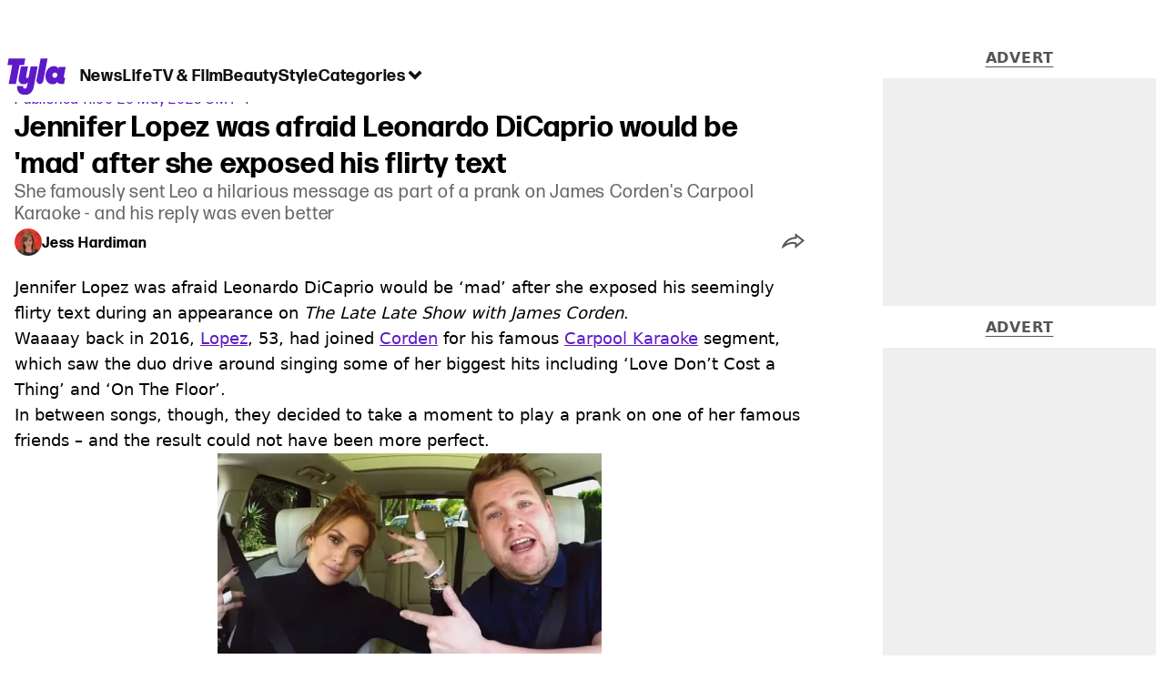

--- FILE ---
content_type: text/html; charset=utf-8
request_url: https://www.tyla.com/celebrity/jennifer-lopez-leonardo-dicaprio-carpool-karaoke-text-546842-20230520
body_size: 48063
content:
<!DOCTYPE html><html lang="en" class="__variable_808634 __variable_664598"><head><meta charSet="utf-8"/><link rel="preconnect" href="https://images.ladbible.com"/><meta name="viewport" content="width=device-width, initial-scale=1, viewport-fit=cover"/><link rel="preload" as="image" imageSrcSet="https://images.ladbible.com/resize?type=webp&amp;quality=70&amp;width=256&amp;fit=contain&amp;gravity=auto&amp;url=https://images.ladbiblegroup.com/v3/assets/blt8bbf16c2d7a209e5/blt823beccb347fd89a/6468988d112da8a97ddadece/jennifer_lopez_leonardo_dicaprio_text.png 256w, https://images.ladbible.com/resize?type=webp&amp;quality=70&amp;width=384&amp;fit=contain&amp;gravity=auto&amp;url=https://images.ladbiblegroup.com/v3/assets/blt8bbf16c2d7a209e5/blt823beccb347fd89a/6468988d112da8a97ddadece/jennifer_lopez_leonardo_dicaprio_text.png 384w, https://images.ladbible.com/resize?type=webp&amp;quality=70&amp;width=640&amp;fit=contain&amp;gravity=auto&amp;url=https://images.ladbiblegroup.com/v3/assets/blt8bbf16c2d7a209e5/blt823beccb347fd89a/6468988d112da8a97ddadece/jennifer_lopez_leonardo_dicaprio_text.png 640w, https://images.ladbible.com/resize?type=webp&amp;quality=70&amp;width=750&amp;fit=contain&amp;gravity=auto&amp;url=https://images.ladbiblegroup.com/v3/assets/blt8bbf16c2d7a209e5/blt823beccb347fd89a/6468988d112da8a97ddadece/jennifer_lopez_leonardo_dicaprio_text.png 750w, https://images.ladbible.com/resize?type=webp&amp;quality=70&amp;width=828&amp;fit=contain&amp;gravity=auto&amp;url=https://images.ladbiblegroup.com/v3/assets/blt8bbf16c2d7a209e5/blt823beccb347fd89a/6468988d112da8a97ddadece/jennifer_lopez_leonardo_dicaprio_text.png 828w, https://images.ladbible.com/resize?type=webp&amp;quality=70&amp;width=1080&amp;fit=contain&amp;gravity=auto&amp;url=https://images.ladbiblegroup.com/v3/assets/blt8bbf16c2d7a209e5/blt823beccb347fd89a/6468988d112da8a97ddadece/jennifer_lopez_leonardo_dicaprio_text.png 1080w, https://images.ladbible.com/resize?type=webp&amp;quality=70&amp;width=1200&amp;fit=contain&amp;gravity=auto&amp;url=https://images.ladbiblegroup.com/v3/assets/blt8bbf16c2d7a209e5/blt823beccb347fd89a/6468988d112da8a97ddadece/jennifer_lopez_leonardo_dicaprio_text.png 1200w, https://images.ladbible.com/resize?type=webp&amp;quality=70&amp;width=1920&amp;fit=contain&amp;gravity=auto&amp;url=https://images.ladbiblegroup.com/v3/assets/blt8bbf16c2d7a209e5/blt823beccb347fd89a/6468988d112da8a97ddadece/jennifer_lopez_leonardo_dicaprio_text.png 1920w, https://images.ladbible.com/resize?type=webp&amp;quality=70&amp;width=2048&amp;fit=contain&amp;gravity=auto&amp;url=https://images.ladbiblegroup.com/v3/assets/blt8bbf16c2d7a209e5/blt823beccb347fd89a/6468988d112da8a97ddadece/jennifer_lopez_leonardo_dicaprio_text.png 2048w, https://images.ladbible.com/resize?type=webp&amp;quality=70&amp;width=3840&amp;fit=contain&amp;gravity=auto&amp;url=https://images.ladbiblegroup.com/v3/assets/blt8bbf16c2d7a209e5/blt823beccb347fd89a/6468988d112da8a97ddadece/jennifer_lopez_leonardo_dicaprio_text.png 3840w" imageSizes="(max-width: 430px) 33vw, (max-width: 768px) 50vw, (max-width: 1024px) 50vw, 33vw"/><link rel="stylesheet" href="/_next/static/css/46cca27f641898a5.css" data-precedence="next"/><link rel="stylesheet" href="/_next/static/css/b08283dea8dc2cdf.css" data-precedence="next"/><link rel="stylesheet" href="/_next/static/css/5d60b4777768f0d9.css" data-precedence="next"/><link rel="stylesheet" href="/_next/static/css/0bd584c151bd1146.css" data-precedence="next"/><link rel="stylesheet" href="/_next/static/css/ceb578d968b05c81.css" data-precedence="next"/><link rel="stylesheet" href="/_next/static/css/ed7e1db956e733c1.css" data-precedence="next"/><link rel="stylesheet" href="/_next/static/css/4b08c77f35402236.css" data-precedence="next"/><link rel="stylesheet" href="/_next/static/css/ca667f0768a42dbd.css" data-precedence="next"/><link rel="stylesheet" href="/_next/static/css/1641bd5c25fb9fc3.css" data-precedence="next"/><link rel="stylesheet" href="/_next/static/css/fb29bc87fd64187c.css" data-precedence="next"/><link rel="stylesheet" href="/_next/static/css/d18a24a49f36fad4.css" data-precedence="next"/><link rel="stylesheet" href="/_next/static/css/c2e5857e981fa546.css" data-precedence="next"/><link rel="stylesheet" href="/_next/static/css/504f68cc688c2115.css" data-precedence="next"/><link rel="stylesheet" href="/_next/static/css/6118f2fde7aea843.css" data-precedence="next"/><link rel="stylesheet" href="/_next/static/css/6da7356c06c03582.css" data-precedence="next"/><link rel="preload" as="script" fetchPriority="low" href="/_next/static/chunks/webpack-081a2dcd8f6b7c5a.js"/><script src="/_next/static/chunks/4bd1b696-47593f43dcb427ee.js" async=""></script><script src="/_next/static/chunks/1517-70ae2cf4661ceb62.js" async=""></script><script src="/_next/static/chunks/main-app-7d742eca1cfa08a6.js" async=""></script><script src="/_next/static/chunks/4839-71ffa880935cdceb.js" async=""></script><script src="/_next/static/chunks/4919-ca6485904653e297.js" async=""></script><script src="/_next/static/chunks/9834-ef804c25a2536732.js" async=""></script><script src="/_next/static/chunks/1082-81ee260613474b75.js" async=""></script><script src="/_next/static/chunks/7194-ed0807bf7b2ccbd0.js" async=""></script><script src="/_next/static/chunks/977-074571d863122e8a.js" async=""></script><script src="/_next/static/chunks/app/tyla/layout-4076614185f958ce.js" async=""></script><script src="/_next/static/chunks/1046-36e7a6bedfedac24.js" async=""></script><script src="/_next/static/chunks/8713-1e9864e7fcd66f04.js" async=""></script><script src="/_next/static/chunks/9994-52f492f1ed905117.js" async=""></script><script src="/_next/static/chunks/1054-abd5b48805f36ab4.js" async=""></script><script src="/_next/static/chunks/4619-002045ff57a09cf0.js" async=""></script><script src="/_next/static/chunks/2082-2bbe0470f9d2bc08.js" async=""></script><script src="/_next/static/chunks/6816-1e7dee0d1aee1a75.js" async=""></script><script src="/_next/static/chunks/5840-4ba1ddae70e556c8.js" async=""></script><script src="/_next/static/chunks/app/tyla/content/%5B...staticLink%5D/page-e2c43ba27155f475.js" async=""></script><script src="/_next/static/chunks/app/tyla/error-067e0902021bc5f5.js" async=""></script><link rel="preload" href="https://consent.tyla.com/unified/wrapperMessagingWithoutDetection.js" as="script"/><link rel="preload" href="https://cp.tyla.com/now.js" as="script"/><link rel="preload" href="/_next/static/chunks/3967.94b3b8e0243cd501.js" as="script" fetchPriority="low"/><meta name="next-size-adjust"/><meta name="theme-color" content="#5c1ac9"/><title>Jennifer Lopez was afraid Leonardo DiCaprio would be &#x27;mad&#x27; after she exposed his Carpool Karaoke text</title><meta name="description" content="Jennifer Lopez had joined James Corden for his famous Carpool Karaoke segment in 2016, sending Leonardo DiCaprio a hilarious text"/><link rel="manifest" href="/manifest.webmanifest"/><meta name="keywords" content="Celebrity, Jennifer Lopez, James Corden"/><meta name="robots" content="max-video-preview:-1, max-image-preview:large, max-snippet:-1"/><meta name="fb:app_id" content="1436178593339078"/><link rel="canonical" href="https://www.tyla.com/celebrity/jennifer-lopez-leonardo-dicaprio-carpool-karaoke-text-546842-20230520"/><link rel="alternate" type="application/rss+xml" href="https://www.tyla.com/index.rss"/><meta property="og:title" content="Jennifer Lopez was afraid Leonardo DiCaprio would be &#x27;mad&#x27; after she exposed his flirty text"/><meta property="og:description" content="Jennifer Lopez had joined James Corden for his famous Carpool Karaoke segment in 2016, sending Leonardo DiCaprio a hilarious text"/><meta property="og:url" content="https://www.tyla.com/celebrity/jennifer-lopez-leonardo-dicaprio-carpool-karaoke-text-546842-20230520"/><meta property="og:site_name" content="Tyla"/><meta property="og:image" content="https://images.ladbible.com/ogimage/v3/assets/blt8bbf16c2d7a209e5/blt823beccb347fd89a/6468988d112da8a97ddadece/jennifer_lopez_leonardo_dicaprio_text.png"/><meta property="og:type" content="website"/><meta name="twitter:card" content="summary_large_image"/><meta name="twitter:creator" content="@tyla"/><meta name="twitter:title" content="Jennifer Lopez was afraid Leonardo DiCaprio would be &#x27;mad&#x27; after she exposed his flirty text"/><meta name="twitter:description" content="Jennifer Lopez had joined James Corden for his famous Carpool Karaoke segment in 2016, sending Leonardo DiCaprio a hilarious text"/><meta name="twitter:image" content="https://images.ladbible.com/ogimage/v3/assets/blt8bbf16c2d7a209e5/blt823beccb347fd89a/6468988d112da8a97ddadece/jennifer_lopez_leonardo_dicaprio_text.png"/><link rel="icon" href="/icons/tyla/favicon.ico"/><script src="/_next/static/chunks/polyfills-42372ed130431b0a.js" noModule=""></script></head><body><div class="loading-bar_loader__2fNms" style="--loader-width:0%;--loader-opacity:0"></div><script>(self.__next_s=self.__next_s||[]).push([0,{"children":"window.__GRANULAR__ = {GRAPHQL_CLIENT_URL: \"https://hexa.ladbiblegroup.com/graphql\"}","id":"granular-vars"}])</script><header class="nav_menuOffset__bbM2e nav_nav__x2GRf"><div class="nav_inner__RZKhI"><nav class="nav_mobileHeader__1X4Gt"><div class="nav_navButton__AB6Rn nav_clickable__c_a4R"><button class="nav-button_button__g2MRU" type="button"><svg aria-label="Tyla Logo" xmlns="http://www.w3.org/2000/svg" viewBox="0 0 62 39" version="1.1"><g id="surface1"><path stroke="none" fill-rule="nonzero" fill="var(--tyla-logo-color, var(--color-royal-amethyst))" fill-opacity="1" d="M 13.027344 7.351562 L 9.210938 27.488281 L 1.519531 27.488281 L 5.339844 7.351562 L 0.167969 7.351562 L 1.535156 0.164062 L 19.203125 0.164062 L 17.84375 7.351562 Z M 38.277344 24.480469 L 42.90625 0.164062 L 35.511719 0.164062 L 31.101562 23.214844 C 30.914062 24.289062 31.210938 25.386719 31.902344 26.222656 C 32.59375 27.054688 33.613281 27.535156 34.6875 27.535156 C 36.460938 27.535156 37.972656 26.246094 38.277344 24.480469 Z M 60.847656 20.9375 L 61.671875 20.9375 L 60.425781 27.488281 L 57.371094 27.488281 C 55.003906 27.488281 53.746094 26.664062 53.191406 25.390625 C 52.15625 26.925781 50.605469 27.824219 48.386719 27.859375 C 43.171875 27.9375 39.734375 23.03125 40.773438 17.230469 C 41.769531 11.542969 45.578125 8.398438 49.71875 8.398438 C 52.085938 8.398438 53.609375 9.503906 54.386719 11.148438 L 54.757812 9.179688 L 62.167969 9.179688 L 60.125 19.925781 C 60 20.597656 60.140625 20.9375 60.84375 20.9375 Z M 50.902344 15.363281 C 49.535156 15.363281 48.351562 16.261719 48.09375 17.796875 C 47.796875 19.4375 48.867188 20.902344 50.492188 20.902344 C 51.863281 20.902344 53.007812 19.96875 53.265625 18.433594 C 53.5625 16.78125 52.527344 15.359375 50.898438 15.359375 Z M 24.847656 8.777344 L 22.796875 19.550781 C 22.613281 20.636719 21.90625 21.199219 21.132812 21.199219 C 20.769531 21.210938 20.421875 21.046875 20.195312 20.753906 C 20.011719 20.5 19.941406 20.175781 20 19.867188 L 22.085938 8.820312 L 14.527344 8.820312 L 12.332031 20.375 C 11.410156 25.167969 13.40625 27.859375 17.140625 27.859375 C 19.355469 27.859375 20.761719 27.113281 21.796875 25.613281 L 20.9375 30.160156 C 20.714844 31.433594 20.121094 32.519531 18.792969 32.519531 C 17.644531 32.519531 16.640625 31.917969 17.0625 29.675781 L 10.621094 29.675781 C 10.621094 29.675781 8.824219 38.761719 18.496094 39.144531 C 24.8125 39.390625 27.40625 35.175781 28.328125 29.9375 L 32.339844 8.773438 Z M 24.847656 8.777344 "></path></g></svg><span>Menu</span></button></div><div class="nav_navLogo__l_PRc"><a class="logo-link_link__LJxzo" href="/"><svg aria-label="Tyla Logo" xmlns="http://www.w3.org/2000/svg" viewBox="0 0 62 39" version="1.1"><g id="surface1"><path stroke="none" fill-rule="nonzero" fill="var(--tyla-logo-color, var(--color-royal-amethyst))" fill-opacity="1" d="M 13.027344 7.351562 L 9.210938 27.488281 L 1.519531 27.488281 L 5.339844 7.351562 L 0.167969 7.351562 L 1.535156 0.164062 L 19.203125 0.164062 L 17.84375 7.351562 Z M 38.277344 24.480469 L 42.90625 0.164062 L 35.511719 0.164062 L 31.101562 23.214844 C 30.914062 24.289062 31.210938 25.386719 31.902344 26.222656 C 32.59375 27.054688 33.613281 27.535156 34.6875 27.535156 C 36.460938 27.535156 37.972656 26.246094 38.277344 24.480469 Z M 60.847656 20.9375 L 61.671875 20.9375 L 60.425781 27.488281 L 57.371094 27.488281 C 55.003906 27.488281 53.746094 26.664062 53.191406 25.390625 C 52.15625 26.925781 50.605469 27.824219 48.386719 27.859375 C 43.171875 27.9375 39.734375 23.03125 40.773438 17.230469 C 41.769531 11.542969 45.578125 8.398438 49.71875 8.398438 C 52.085938 8.398438 53.609375 9.503906 54.386719 11.148438 L 54.757812 9.179688 L 62.167969 9.179688 L 60.125 19.925781 C 60 20.597656 60.140625 20.9375 60.84375 20.9375 Z M 50.902344 15.363281 C 49.535156 15.363281 48.351562 16.261719 48.09375 17.796875 C 47.796875 19.4375 48.867188 20.902344 50.492188 20.902344 C 51.863281 20.902344 53.007812 19.96875 53.265625 18.433594 C 53.5625 16.78125 52.527344 15.359375 50.898438 15.359375 Z M 24.847656 8.777344 L 22.796875 19.550781 C 22.613281 20.636719 21.90625 21.199219 21.132812 21.199219 C 20.769531 21.210938 20.421875 21.046875 20.195312 20.753906 C 20.011719 20.5 19.941406 20.175781 20 19.867188 L 22.085938 8.820312 L 14.527344 8.820312 L 12.332031 20.375 C 11.410156 25.167969 13.40625 27.859375 17.140625 27.859375 C 19.355469 27.859375 20.761719 27.113281 21.796875 25.613281 L 20.9375 30.160156 C 20.714844 31.433594 20.121094 32.519531 18.792969 32.519531 C 17.644531 32.519531 16.640625 31.917969 17.0625 29.675781 L 10.621094 29.675781 C 10.621094 29.675781 8.824219 38.761719 18.496094 39.144531 C 24.8125 39.390625 27.40625 35.175781 28.328125 29.9375 L 32.339844 8.773438 Z M 24.847656 8.777344 "></path></g></svg></a></div><ul class="quick-links_linkContainer__lUoVk"><li class="quickLink"><div class="quick-link_desktopElements__XCcZq"><a rel="noreferrer" class="quick-link_anchor__ysKv_" href="/news"><div class="quick-link_quickLink__O8Ynj"><span class="quick-link_text__XEElB ">News</span></div></a></div></li><li class="quickLink"><div class="quick-link_desktopElements__XCcZq"><a rel="noreferrer" class="quick-link_anchor__ysKv_" href="/life"><div class="quick-link_quickLink__O8Ynj"><span class="quick-link_text__XEElB ">Life</span></div></a></div></li><li class="quickLink"><div class="quick-link_desktopElements__XCcZq"><a rel="noreferrer" class="quick-link_anchor__ysKv_" href="/tv-and-film"><div class="quick-link_quickLink__O8Ynj"><span class="quick-link_text__XEElB ">TV &amp; Film</span></div></a></div></li><li class="quickLink"><div class="quick-link_desktopElements__XCcZq"><a rel="noreferrer" class="quick-link_anchor__ysKv_" href="/beauty"><div class="quick-link_quickLink__O8Ynj"><span class="quick-link_text__XEElB ">Beauty</span></div></a></div></li><li class="quickLink"><div class="quick-link_desktopElements__XCcZq"><a rel="noreferrer" class="quick-link_anchor__ysKv_" href="/style"><div class="quick-link_quickLink__O8Ynj"><span class="quick-link_text__XEElB ">Style</span></div></a></div></li></ul></nav><div class="menu_menu__0wPhA "><ul class="menu_menuList__5ZLGo" data-testid="top-level-items"><li class="menu_subList__LcB2v"><div class="lightning_bordered__5S_No lightning_lightning__ORdcp"><div class="lightning_inner__gJI_5"><a href="/">Home</a></div></div></li><li class="menu_topLevel__CApmW"><div class="lightning_bordered__5S_No lightning_lightning__ORdcp"><div class="lightning_inner__gJI_5"><a href="/news">News</a></div></div><div class="menu_subList__LcB2v"><div class="lightning_bordered__5S_No lightning_lightning__ORdcp"><div class="lightning_inner__gJI_5"><ul data-testid="sub-items"><li><a data-is-server="false" href="/celebrity">Celebrity</a></li><li><a data-is-server="false" href="/entertainment">Entertainment</a></li><li><a data-is-server="false" href="/politics">Politics</a></li><li><a data-is-server="false" href="/royal-family">Royal Family</a></li></ul></div></div></div></li><li class="menu_topLevel__CApmW"><div class="lightning_bordered__5S_No lightning_lightning__ORdcp"><div class="lightning_inner__gJI_5"><a href="/life">Life</a></div></div><div class="menu_subList__LcB2v"><div class="lightning_bordered__5S_No lightning_lightning__ORdcp"><div class="lightning_inner__gJI_5"><ul data-testid="sub-items"><li><a data-is-server="false" href="/animals">Animals</a></li><li><a data-is-server="false" href="/food-and-drink">Food &amp; Drink</a></li><li><a data-is-server="false" href="/womens-health">Women&#x27;s Health</a></li><li><a data-is-server="false" href="/uokm8">Mental Health</a></li><li><a data-is-server="false" href="/sex-and-relationships">Sex &amp; Relationships</a></li><li><a data-is-server="false" href="/travel">Travel</a></li><li><a data-is-server="false" href="/real-life">Real Life</a></li></ul></div></div></div></li><li class="menu_topLevel__CApmW"><div class="lightning_bordered__5S_No lightning_lightning__ORdcp"><div class="lightning_inner__gJI_5"><a href="/tv-and-film">TV &amp; Film</a></div></div><div class="menu_subList__LcB2v"><div class="lightning_bordered__5S_No lightning_lightning__ORdcp"><div class="lightning_inner__gJI_5"><ul data-testid="sub-items"><li><a data-is-server="false" href="/true-crime">True Crime</a></li><li><a data-is-server="false" href="/documentaries">Documentaries</a></li><li><a data-is-server="false" href="/netflix">Netflix</a></li><li><a data-is-server="false" href="/bbc">BBC</a></li><li><a data-is-server="false" href="/itv">ITV</a></li><li><a data-is-server="false" href="/tyla-recommends">Tyla Recommends</a></li></ul></div></div></div></li><li class="menu_topLevel__CApmW"><div class="lightning_bordered__5S_No lightning_lightning__ORdcp"><div class="lightning_inner__gJI_5"><a href="/beauty">Beauty</a></div></div><div class="menu_subList__LcB2v"><div class="lightning_bordered__5S_No lightning_lightning__ORdcp"><div class="lightning_inner__gJI_5"><ul data-testid="sub-items"><li><a data-is-server="false" href="/hair">Hair</a></li><li><a data-is-server="false" href="/make-up">Make-up</a></li><li><a data-is-server="false" href="/skincare">Skincare</a></li></ul></div></div></div></li><li class="menu_topLevel__CApmW"><div class="lightning_bordered__5S_No lightning_lightning__ORdcp"><div class="lightning_inner__gJI_5"><a href="/style">Style</a></div></div><div class="menu_subList__LcB2v"><div class="lightning_bordered__5S_No lightning_lightning__ORdcp"><div class="lightning_inner__gJI_5"><ul data-testid="sub-items"><li><a data-is-server="false" href="/home">Home</a></li><li><a data-is-server="false" href="/fashion">Fashion</a></li><li><a data-is-server="false" href="/shopping">Shopping</a></li></ul></div></div></div></li><li class="menu_topLevel__CApmW  menu_categories__raXRO categories"><div class="lightning_bordered__5S_No lightning_lightning__ORdcp"><div class="lightning_inner__gJI_5"><button class="menu_categoriesButton__QoZD_" type="button">Categories<svg xmlns="http://www.w3.org/2000/svg" width="20" height="20" viewBox="0 0 20 20"><path fill="currentColor" d="M10 9.727l6.364-6.363L20 7l-6.364 6.364L10 17 0 7l3.636-3.636z"></path></svg></button></div></div></li></ul><div class="progress-nodes_verticalLine__tvCd_"><div class="progress-nodes_nodeContainer__pOJSo" data-testid="progress-nodes"><button type="button" class="progress-nodes_nodeWrapper__gj8LD" label="Node"><div class="progress-nodes_node__3J870" style="opacity:50%"></div></button><button type="button" class="progress-nodes_nodeWrapper__gj8LD" label="Node"><div class="progress-nodes_node__3J870" style="opacity:undefined%"></div></button><button type="button" class="progress-nodes_nodeWrapper__gj8LD" label="Node"><div class="progress-nodes_node__3J870" style="opacity:undefined%"></div></button><button type="button" class="progress-nodes_nodeWrapper__gj8LD" label="Node"><div class="progress-nodes_node__3J870" style="opacity:undefined%"></div></button><button type="button" class="progress-nodes_nodeWrapper__gj8LD" label="Node"><div class="progress-nodes_node__3J870" style="opacity:undefined%"></div></button></div></div></div></div></header><main><!--$--><script id="content-json-ld" type="application/ld+json">{"@context":"https://schema.org","@type":"NewsArticle","mainEntityOfPage":{"@type":"WebPage","@id":"https://www.tyla.com/celebrity/jennifer-lopez-leonardo-dicaprio-carpool-karaoke-text-546842-20230520"},"headline":"Jennifer Lopez was afraid Leonardo DiCaprio would be 'mad' after she exposed his Carpool Karaoke text","description":"Jennifer Lopez had joined James Corden for his famous Carpool Karaoke segment in 2016, sending Leonardo DiCaprio a hilarious text","image":{"@type":"ImageObject","url":"https://images.ladbible.com/resize?type=webp&quality=70&width=1200&fit=contain&gravity=auto&url=https://images.ladbiblegroup.com/v3/assets/blt8bbf16c2d7a209e5/blt823beccb347fd89a/6468988d112da8a97ddadece/jennifer_lopez_leonardo_dicaprio_text.png","width":1200,"height":675},"datePublished":"2023-05-20T10:00:21.476Z","dateModified":"2023-05-20T10:00:18.509Z","articleSection":["Celebrity"],"keywords":["Celebrity","Jennifer Lopez","James Corden"],"author":{"@type":"Person","name":"Jess Hardiman","url":"https://www.tyla.com/author/jess-hardiman"},"publisher":{"@type":"Organization","name":"tyla","logo":{"@type":"ImageObject","url":"https://www.tyla.com/_next/static/media/tyla.89eff964.png","width":116,"height":72}}}</script><script id="breadcrumb-json-ld" type="application/ld+json">[{"@context":"https://schema.org","@type":"BreadcrumbList","itemListElement":[{"@type":"ListItem","position":1,"name":"celebrity","item":"https://www.tyla.com/celebrity"}]}]</script><div class="content_container__ZYJf_"><div class="content_background__d_7uG "></div><div class="infinite-scroll-tracker_container__0IShA"><section class="content-observer_content__0UJO_ content-observer_gridLayout__IdORp" id="main-content-blt9bdbc91e8a8c481f"><div class="progress-bar_progressContainer__cQqfX"><div class="progress-bar_progressIndicator__dUHRB"></div></div><div class="content-template_widget__iOgVN"><div class="advert_advert__8FlhY" id="blt9bdbc91e8a8c481f_outofpage3" data-testid="outofpage3"></div></div><div class="content-template_outOfPage__hHkMg"><div class="advert_advert__8FlhY" id="blt9bdbc91e8a8c481f_outofpage1" data-testid="outofpage1"></div><div class="advert_advert__8FlhY" id="blt9bdbc91e8a8c481f_outofpage2" data-testid="outofpage2"></div></div><article class="content-template_leftColumn__5xtVc"><div class="content-template_leftColumnInner__Du7BU" id="main-content-blt9bdbc91e8a8c481f"><header class="article-header_header__gD613"><div class="article-header_image__D8tnN"><div class="article-header_imageWrapper__ly_Jm"><img alt="Jennifer Lopez was afraid Leonardo DiCaprio would be &#x27;mad&#x27; after she exposed his flirty text" data-chromatic="ignore" decoding="async" data-nimg="fill" class="article-header_featuredImage__Pe8qH" style="position:absolute;height:100%;width:100%;left:0;top:0;right:0;bottom:0;color:transparent" sizes="(max-width: 430px) 33vw, (max-width: 768px) 50vw, (max-width: 1024px) 50vw, 33vw" srcSet="https://images.ladbible.com/resize?type=webp&amp;quality=70&amp;width=256&amp;fit=contain&amp;gravity=auto&amp;url=https://images.ladbiblegroup.com/v3/assets/blt8bbf16c2d7a209e5/blt823beccb347fd89a/6468988d112da8a97ddadece/jennifer_lopez_leonardo_dicaprio_text.png 256w, https://images.ladbible.com/resize?type=webp&amp;quality=70&amp;width=384&amp;fit=contain&amp;gravity=auto&amp;url=https://images.ladbiblegroup.com/v3/assets/blt8bbf16c2d7a209e5/blt823beccb347fd89a/6468988d112da8a97ddadece/jennifer_lopez_leonardo_dicaprio_text.png 384w, https://images.ladbible.com/resize?type=webp&amp;quality=70&amp;width=640&amp;fit=contain&amp;gravity=auto&amp;url=https://images.ladbiblegroup.com/v3/assets/blt8bbf16c2d7a209e5/blt823beccb347fd89a/6468988d112da8a97ddadece/jennifer_lopez_leonardo_dicaprio_text.png 640w, https://images.ladbible.com/resize?type=webp&amp;quality=70&amp;width=750&amp;fit=contain&amp;gravity=auto&amp;url=https://images.ladbiblegroup.com/v3/assets/blt8bbf16c2d7a209e5/blt823beccb347fd89a/6468988d112da8a97ddadece/jennifer_lopez_leonardo_dicaprio_text.png 750w, https://images.ladbible.com/resize?type=webp&amp;quality=70&amp;width=828&amp;fit=contain&amp;gravity=auto&amp;url=https://images.ladbiblegroup.com/v3/assets/blt8bbf16c2d7a209e5/blt823beccb347fd89a/6468988d112da8a97ddadece/jennifer_lopez_leonardo_dicaprio_text.png 828w, https://images.ladbible.com/resize?type=webp&amp;quality=70&amp;width=1080&amp;fit=contain&amp;gravity=auto&amp;url=https://images.ladbiblegroup.com/v3/assets/blt8bbf16c2d7a209e5/blt823beccb347fd89a/6468988d112da8a97ddadece/jennifer_lopez_leonardo_dicaprio_text.png 1080w, https://images.ladbible.com/resize?type=webp&amp;quality=70&amp;width=1200&amp;fit=contain&amp;gravity=auto&amp;url=https://images.ladbiblegroup.com/v3/assets/blt8bbf16c2d7a209e5/blt823beccb347fd89a/6468988d112da8a97ddadece/jennifer_lopez_leonardo_dicaprio_text.png 1200w, https://images.ladbible.com/resize?type=webp&amp;quality=70&amp;width=1920&amp;fit=contain&amp;gravity=auto&amp;url=https://images.ladbiblegroup.com/v3/assets/blt8bbf16c2d7a209e5/blt823beccb347fd89a/6468988d112da8a97ddadece/jennifer_lopez_leonardo_dicaprio_text.png 1920w, https://images.ladbible.com/resize?type=webp&amp;quality=70&amp;width=2048&amp;fit=contain&amp;gravity=auto&amp;url=https://images.ladbiblegroup.com/v3/assets/blt8bbf16c2d7a209e5/blt823beccb347fd89a/6468988d112da8a97ddadece/jennifer_lopez_leonardo_dicaprio_text.png 2048w, https://images.ladbible.com/resize?type=webp&amp;quality=70&amp;width=3840&amp;fit=contain&amp;gravity=auto&amp;url=https://images.ladbiblegroup.com/v3/assets/blt8bbf16c2d7a209e5/blt823beccb347fd89a/6468988d112da8a97ddadece/jennifer_lopez_leonardo_dicaprio_text.png 3840w" src="https://images.ladbible.com/resize?type=webp&amp;quality=70&amp;width=3840&amp;fit=contain&amp;gravity=auto&amp;url=https://images.ladbiblegroup.com/v3/assets/blt8bbf16c2d7a209e5/blt823beccb347fd89a/6468988d112da8a97ddadece/jennifer_lopez_leonardo_dicaprio_text.png"/></div></div><div class="article-header_meta__N4zeN"><div class="article-breadcrumbs_breadcrumbs__bo02a"><p><a href="/">Home</a><span><span>&gt; </span><a href="/celebrity">Celebrity</a></span></p></div><div class="article-timestamps_times__qZyED"><time dateTime="2023-05-20T10:00:21.476Z" class="article-timestamps_time__KUAGt">Published<!-- --> 11:00 20 May 2023 GMT+1</time></div><h1 class="article-header_heading__7ivKD">Jennifer Lopez was afraid Leonardo DiCaprio would be &#x27;mad&#x27; after she exposed his flirty text</h1><h2 class="summary_summary__q_VAA">She famously sent Leo a hilarious message as part of a prank on James Corden&#x27;s Carpool Karaoke - and his reply was even better</h2><div class="article-header_metaWrapper__P4a1g"><div class="article-header_author__I1S0n"><div class="author-bio_container__mJB1O"><a class="author-bio_avatar__JLi_t" href="/author/jess-hardiman"><div class="author-avatar_avatar__tcA_G"><img alt="Jess Hardiman" data-chromatic="ignore" loading="lazy" width="40" height="40" decoding="async" data-nimg="1" style="color:transparent" srcSet="https://images.ladbible.com/resize?type=webp&amp;quality=70&amp;width=48&amp;fit=contain&amp;gravity=auto&amp;url=https://images.ladbiblegroup.com/v3/assets/blt8bbf16c2d7a209e5/bltaa899505a2845032/632acedf3a97082c29210288/Jess.jpeg 1x, https://images.ladbible.com/resize?type=webp&amp;quality=70&amp;width=96&amp;fit=contain&amp;gravity=auto&amp;url=https://images.ladbiblegroup.com/v3/assets/blt8bbf16c2d7a209e5/bltaa899505a2845032/632acedf3a97082c29210288/Jess.jpeg 2x" src="https://images.ladbible.com/resize?type=webp&amp;quality=70&amp;width=96&amp;fit=contain&amp;gravity=auto&amp;url=https://images.ladbiblegroup.com/v3/assets/blt8bbf16c2d7a209e5/bltaa899505a2845032/632acedf3a97082c29210288/Jess.jpeg"/></div></a><a href="/author/jess-hardiman"><p class="author-bio_name__K8OCn">Jess Hardiman</p></a></div></div><div class="article-header_shareLink__FtU9x"><div class="share-link_container__q9th7"><div class="share-link_mobileShareArrowWrapper__1uL1B" role="button" tabindex="0" aria-label="share live post"><svg width="25" height="17" viewBox="0 0 25 17" fill="none" xmlns="http://www.w3.org/2000/svg"><path fill-rule="evenodd" clip-rule="evenodd" d="M13.7193 4.44709C11.5995 4.59146 9.67831 5.1486 7.87861 6.14118C5.43492 7.48918 3.1895 9.67206 1.55699 12.2874C1.25143 12.7769 0.933784 13.4633 0.665697 14.1611C0.555752 14.4472 0.454141 14.7353 0.365122 15.0125C0.180674 15.5868 0.0502762 16.1144 0.0117702 16.4815C0.0117686 16.4815 0.0117717 16.4815 0.0117702 16.4815C-0.0350973 16.9283 0.0542159 17.1373 0.347986 16.9028C0.805931 16.5374 1.26701 16.189 1.72953 15.8587C1.92932 15.716 2.12936 15.5767 2.32955 15.4409C4.18588 14.1811 6.05367 13.2176 7.82436 12.6124C10.1313 11.8242 12.1991 11.6375 13.9823 12.056L14.4255 12.1603C14.4255 12.1603 14.4314 13.295 14.4414 14.4634C14.4428 14.6367 14.4444 14.8107 14.446 14.9819C14.4561 16.0357 14.4692 16.9815 14.4838 16.9815C14.5181 16.9815 15.1313 16.4871 16.0461 15.7331C16.1751 15.6267 16.3101 15.5152 16.4504 15.3992C18.4771 13.7224 21.5942 11.1047 23.4518 9.53491C23.4607 9.52738 23.4696 9.51987 23.4784 9.51238C24.3964 8.73657 25 8.22241 25 8.21469C25 8.20696 24.376 7.71471 23.4315 6.97465C23.4223 6.96743 23.413 6.96019 23.4038 6.95292C21.5393 5.4921 18.4537 3.08705 16.4367 1.52337C16.2974 1.41536 16.1632 1.31136 16.0348 1.21197C15.0918 0.481771 14.4647 0 14.4527 0C14.4456 0 14.4391 0.969916 14.4343 1.99886C14.4335 2.16587 14.4328 2.33444 14.4321 2.50066C14.428 3.49126 14.4255 4.39875 14.4255 4.39875L13.7193 4.44709ZM16.4265 4.04738L16.4255 4.40346L16.4204 6.26687L13.8559 6.44242C12.0171 6.56766 10.3799 7.04568 8.84463 7.89241C7.14467 8.83015 5.51568 10.2615 4.17784 12.0111C5.1842 11.4919 6.18868 11.0579 7.17754 10.7199C9.72543 9.84942 12.1881 9.58063 14.4392 10.1089L16.4172 10.5747L16.4254 12.1498L16.4294 12.8169C17.0893 12.2673 17.8006 11.6727 18.5115 11.0771C19.7104 10.0726 20.9053 9.06732 21.846 8.27327C20.9008 7.5334 19.7091 6.60305 18.5156 5.67311C17.802 5.11712 17.0882 4.56162 16.4265 4.04738Z" fill="var(--live-post-share-arrow-fill, var(--color-black))"></path></svg></div><div class="share-link_desktopTabletShareArrowWrapper__Gchyi" role="button" tabindex="0" aria-label="share live post"><svg width="25" height="17" viewBox="0 0 25 17" fill="none" xmlns="http://www.w3.org/2000/svg"><path fill-rule="evenodd" clip-rule="evenodd" d="M13.7193 4.44709C11.5995 4.59146 9.67831 5.1486 7.87861 6.14118C5.43492 7.48918 3.1895 9.67206 1.55699 12.2874C1.25143 12.7769 0.933784 13.4633 0.665697 14.1611C0.555752 14.4472 0.454141 14.7353 0.365122 15.0125C0.180674 15.5868 0.0502762 16.1144 0.0117702 16.4815C0.0117686 16.4815 0.0117717 16.4815 0.0117702 16.4815C-0.0350973 16.9283 0.0542159 17.1373 0.347986 16.9028C0.805931 16.5374 1.26701 16.189 1.72953 15.8587C1.92932 15.716 2.12936 15.5767 2.32955 15.4409C4.18588 14.1811 6.05367 13.2176 7.82436 12.6124C10.1313 11.8242 12.1991 11.6375 13.9823 12.056L14.4255 12.1603C14.4255 12.1603 14.4314 13.295 14.4414 14.4634C14.4428 14.6367 14.4444 14.8107 14.446 14.9819C14.4561 16.0357 14.4692 16.9815 14.4838 16.9815C14.5181 16.9815 15.1313 16.4871 16.0461 15.7331C16.1751 15.6267 16.3101 15.5152 16.4504 15.3992C18.4771 13.7224 21.5942 11.1047 23.4518 9.53491C23.4607 9.52738 23.4696 9.51987 23.4784 9.51238C24.3964 8.73657 25 8.22241 25 8.21469C25 8.20696 24.376 7.71471 23.4315 6.97465C23.4223 6.96743 23.413 6.96019 23.4038 6.95292C21.5393 5.4921 18.4537 3.08705 16.4367 1.52337C16.2974 1.41536 16.1632 1.31136 16.0348 1.21197C15.0918 0.481771 14.4647 0 14.4527 0C14.4456 0 14.4391 0.969916 14.4343 1.99886C14.4335 2.16587 14.4328 2.33444 14.4321 2.50066C14.428 3.49126 14.4255 4.39875 14.4255 4.39875L13.7193 4.44709ZM16.4265 4.04738L16.4255 4.40346L16.4204 6.26687L13.8559 6.44242C12.0171 6.56766 10.3799 7.04568 8.84463 7.89241C7.14467 8.83015 5.51568 10.2615 4.17784 12.0111C5.1842 11.4919 6.18868 11.0579 7.17754 10.7199C9.72543 9.84942 12.1881 9.58063 14.4392 10.1089L16.4172 10.5747L16.4254 12.1498L16.4294 12.8169C17.0893 12.2673 17.8006 11.6727 18.5115 11.0771C19.7104 10.0726 20.9053 9.06732 21.846 8.27327C20.9008 7.5334 19.7091 6.60305 18.5156 5.67311C17.802 5.11712 17.0882 4.56162 16.4265 4.04738Z" fill="var(--live-post-share-arrow-fill, var(--color-black))"></path></svg></div></div></div></div></div></header><div class="content-template_body__RWRhb"><div style="display:contents"><p class="text_text__nEn66">Jennifer Lopez was afraid Leonardo DiCaprio would be ‘mad’ after she exposed his seemingly flirty text during an appearance on <em>The Late Late Show with James Corden</em>.</p><p class="text_text__nEn66">Waaaay back in 2016, <a class="anchor_link__6t7IO" href="https://www.tyla.com/jennifer-lopez">Lopez</a>, 53, had joined <a class="anchor_link__6t7IO" href="https://www.tyla.com/james-corden">Corden</a> for his famous <a class="anchor_link__6t7IO" href="https://www.tyla.com/entertaining/tv-and-film-shocked-fans-discover-james-corden-doesnt-drive-in-carpool-karaoke-20200123">Carpool Karaoke</a> segment, which saw the duo drive around singing some of her biggest hits including ‘Love Don’t Cost a Thing’ and ‘On The Floor’.</p><p class="text_text__nEn66">In between songs, though, they decided to take a moment to play a prank on one of her famous friends – and the result could not have been more perfect.</p><div class="floating-video-player_container__u4D9_"></div><div class="article-image_articleImage__eyzAn"><div class="article-image_imageWrapper__ANtPE"><img alt="Jennifer Lopez appeared on James Corden&#x27;s Carpool Karaoke segment back in 2016." data-chromatic="ignore" loading="lazy" decoding="async" data-nimg="fill" class="article-image_image__XvzgU" style="position:absolute;height:100%;width:100%;left:0;top:0;right:0;bottom:0;color:transparent" sizes="(max-width: 430px) 33vw, (max-width: 768px) 50vw, (max-width: 1024px) 50vw, 33vw" srcSet="https://images.ladbible.com/resize?type=webp&amp;quality=70&amp;width=256&amp;fit=contain&amp;gravity=auto&amp;url=https://images.ladbiblegroup.com/v3/assets/blt8bbf16c2d7a209e5/blt23f990df253aa516/646898bc48223b4c29bb2422/Screenshot_2023-05-20_at_10.53.39.png 256w, https://images.ladbible.com/resize?type=webp&amp;quality=70&amp;width=384&amp;fit=contain&amp;gravity=auto&amp;url=https://images.ladbiblegroup.com/v3/assets/blt8bbf16c2d7a209e5/blt23f990df253aa516/646898bc48223b4c29bb2422/Screenshot_2023-05-20_at_10.53.39.png 384w, https://images.ladbible.com/resize?type=webp&amp;quality=70&amp;width=640&amp;fit=contain&amp;gravity=auto&amp;url=https://images.ladbiblegroup.com/v3/assets/blt8bbf16c2d7a209e5/blt23f990df253aa516/646898bc48223b4c29bb2422/Screenshot_2023-05-20_at_10.53.39.png 640w, https://images.ladbible.com/resize?type=webp&amp;quality=70&amp;width=750&amp;fit=contain&amp;gravity=auto&amp;url=https://images.ladbiblegroup.com/v3/assets/blt8bbf16c2d7a209e5/blt23f990df253aa516/646898bc48223b4c29bb2422/Screenshot_2023-05-20_at_10.53.39.png 750w, https://images.ladbible.com/resize?type=webp&amp;quality=70&amp;width=828&amp;fit=contain&amp;gravity=auto&amp;url=https://images.ladbiblegroup.com/v3/assets/blt8bbf16c2d7a209e5/blt23f990df253aa516/646898bc48223b4c29bb2422/Screenshot_2023-05-20_at_10.53.39.png 828w, https://images.ladbible.com/resize?type=webp&amp;quality=70&amp;width=1080&amp;fit=contain&amp;gravity=auto&amp;url=https://images.ladbiblegroup.com/v3/assets/blt8bbf16c2d7a209e5/blt23f990df253aa516/646898bc48223b4c29bb2422/Screenshot_2023-05-20_at_10.53.39.png 1080w, https://images.ladbible.com/resize?type=webp&amp;quality=70&amp;width=1200&amp;fit=contain&amp;gravity=auto&amp;url=https://images.ladbiblegroup.com/v3/assets/blt8bbf16c2d7a209e5/blt23f990df253aa516/646898bc48223b4c29bb2422/Screenshot_2023-05-20_at_10.53.39.png 1200w, https://images.ladbible.com/resize?type=webp&amp;quality=70&amp;width=1920&amp;fit=contain&amp;gravity=auto&amp;url=https://images.ladbiblegroup.com/v3/assets/blt8bbf16c2d7a209e5/blt23f990df253aa516/646898bc48223b4c29bb2422/Screenshot_2023-05-20_at_10.53.39.png 1920w, https://images.ladbible.com/resize?type=webp&amp;quality=70&amp;width=2048&amp;fit=contain&amp;gravity=auto&amp;url=https://images.ladbiblegroup.com/v3/assets/blt8bbf16c2d7a209e5/blt23f990df253aa516/646898bc48223b4c29bb2422/Screenshot_2023-05-20_at_10.53.39.png 2048w, https://images.ladbible.com/resize?type=webp&amp;quality=70&amp;width=3840&amp;fit=contain&amp;gravity=auto&amp;url=https://images.ladbiblegroup.com/v3/assets/blt8bbf16c2d7a209e5/blt23f990df253aa516/646898bc48223b4c29bb2422/Screenshot_2023-05-20_at_10.53.39.png 3840w" src="https://images.ladbible.com/resize?type=webp&amp;quality=70&amp;width=3840&amp;fit=contain&amp;gravity=auto&amp;url=https://images.ladbiblegroup.com/v3/assets/blt8bbf16c2d7a209e5/blt23f990df253aa516/646898bc48223b4c29bb2422/Screenshot_2023-05-20_at_10.53.39.png"/></div><cite class="image-credit_imageCredit__YMlqS">CBS</cite></div><div class="advert-placeholder_advertPlaceholder____F2W advert-placeholder_mobileAd__jTsos"><p>Advert</p><div class="advert-size_container__6Bsb_" style="min-width:300px;min-height:300px"><div class="advert_advert__8FlhY" id="blt9bdbc91e8a8c481f_inline_1" data-testid="inline_1"></div></div></div><p class="text_text__nEn66">Using Lopez’s phone, Corden sent a text message to none other than <a class="anchor_link__6t7IO" href="https://www.tyla.com/celebrity/leonardo-dicaprio-girlfriend-split-25th-birthday-20220831">Leonardo DiCaprio</a>, just to try and see what his response might be.</p><p class="text_text__nEn66">It said: “Hey baby, I’m kinda feeling like I need to cut loose. Any suggestions? Let me know, J Lo. You know, from the block.”</p><p class="text_text__nEn66">Amazingly, DiCaprio did not disappoint.</p><p class="text_text__nEn66">He replied: “You mean tonight, boo-boo? Club-wise?”</p><div class="advert-placeholder_advertPlaceholder____F2W advert-placeholder_mobileAd__jTsos"><p>Advert</p><div class="advert-size_container__6Bsb_" style="min-width:300px;min-height:650px"><div class="advert_advert__8FlhY" id="blt9bdbc91e8a8c481f_inline_2" data-testid="inline_2"></div></div></div><div class="article-image_articleImage__eyzAn"><div class="article-image_imageWrapper__ANtPE"><img alt="Lopez got a great reply from DiCaprio." data-chromatic="ignore" loading="lazy" decoding="async" data-nimg="fill" class="article-image_image__XvzgU" style="position:absolute;height:100%;width:100%;left:0;top:0;right:0;bottom:0;color:transparent" sizes="(max-width: 430px) 33vw, (max-width: 768px) 50vw, (max-width: 1024px) 50vw, 33vw" srcSet="https://images.ladbible.com/resize?type=webp&amp;quality=70&amp;width=256&amp;fit=contain&amp;gravity=auto&amp;url=https://images.ladbiblegroup.com/v3/assets/blt8bbf16c2d7a209e5/bltc8717e639a585c18/646897a74a898e1ba311af7c/Screenshot_2023-05-20_at_10.48.43.png 256w, https://images.ladbible.com/resize?type=webp&amp;quality=70&amp;width=384&amp;fit=contain&amp;gravity=auto&amp;url=https://images.ladbiblegroup.com/v3/assets/blt8bbf16c2d7a209e5/bltc8717e639a585c18/646897a74a898e1ba311af7c/Screenshot_2023-05-20_at_10.48.43.png 384w, https://images.ladbible.com/resize?type=webp&amp;quality=70&amp;width=640&amp;fit=contain&amp;gravity=auto&amp;url=https://images.ladbiblegroup.com/v3/assets/blt8bbf16c2d7a209e5/bltc8717e639a585c18/646897a74a898e1ba311af7c/Screenshot_2023-05-20_at_10.48.43.png 640w, https://images.ladbible.com/resize?type=webp&amp;quality=70&amp;width=750&amp;fit=contain&amp;gravity=auto&amp;url=https://images.ladbiblegroup.com/v3/assets/blt8bbf16c2d7a209e5/bltc8717e639a585c18/646897a74a898e1ba311af7c/Screenshot_2023-05-20_at_10.48.43.png 750w, https://images.ladbible.com/resize?type=webp&amp;quality=70&amp;width=828&amp;fit=contain&amp;gravity=auto&amp;url=https://images.ladbiblegroup.com/v3/assets/blt8bbf16c2d7a209e5/bltc8717e639a585c18/646897a74a898e1ba311af7c/Screenshot_2023-05-20_at_10.48.43.png 828w, https://images.ladbible.com/resize?type=webp&amp;quality=70&amp;width=1080&amp;fit=contain&amp;gravity=auto&amp;url=https://images.ladbiblegroup.com/v3/assets/blt8bbf16c2d7a209e5/bltc8717e639a585c18/646897a74a898e1ba311af7c/Screenshot_2023-05-20_at_10.48.43.png 1080w, https://images.ladbible.com/resize?type=webp&amp;quality=70&amp;width=1200&amp;fit=contain&amp;gravity=auto&amp;url=https://images.ladbiblegroup.com/v3/assets/blt8bbf16c2d7a209e5/bltc8717e639a585c18/646897a74a898e1ba311af7c/Screenshot_2023-05-20_at_10.48.43.png 1200w, https://images.ladbible.com/resize?type=webp&amp;quality=70&amp;width=1920&amp;fit=contain&amp;gravity=auto&amp;url=https://images.ladbiblegroup.com/v3/assets/blt8bbf16c2d7a209e5/bltc8717e639a585c18/646897a74a898e1ba311af7c/Screenshot_2023-05-20_at_10.48.43.png 1920w, https://images.ladbible.com/resize?type=webp&amp;quality=70&amp;width=2048&amp;fit=contain&amp;gravity=auto&amp;url=https://images.ladbiblegroup.com/v3/assets/blt8bbf16c2d7a209e5/bltc8717e639a585c18/646897a74a898e1ba311af7c/Screenshot_2023-05-20_at_10.48.43.png 2048w, https://images.ladbible.com/resize?type=webp&amp;quality=70&amp;width=3840&amp;fit=contain&amp;gravity=auto&amp;url=https://images.ladbiblegroup.com/v3/assets/blt8bbf16c2d7a209e5/bltc8717e639a585c18/646897a74a898e1ba311af7c/Screenshot_2023-05-20_at_10.48.43.png 3840w" src="https://images.ladbible.com/resize?type=webp&amp;quality=70&amp;width=3840&amp;fit=contain&amp;gravity=auto&amp;url=https://images.ladbiblegroup.com/v3/assets/blt8bbf16c2d7a209e5/bltc8717e639a585c18/646897a74a898e1ba311af7c/Screenshot_2023-05-20_at_10.48.43.png"/></div><cite class="image-credit_imageCredit__YMlqS">CBS</cite></div><p class="text_text__nEn66">Lopez insisted she didn’t take him up on the offer, opting instead to have a night in cooking with her kids and boyfriend.</p><p class="text_text__nEn66">The next year, the signer returned to Corden’s show, giving them the opportunity to reflect a little more on the hilarious stunt as they shared the story with fellow guests <a class="anchor_link__6t7IO" href="https://www.tyla.com/entertaining/tv-and-film-terry-crews-says-white-chicks-2-is-going-to-happen-20190318">Terry Crews</a> and Justin Theroux.</p><p class="text_text__nEn66">Corden, who unsurprisingly said his favourite part of their collab was texting Leo, asked: “How mad did he get?”</p><div class="advert-placeholder_advertPlaceholder____F2W advert-placeholder_mobileAd__jTsos"><p>Advert</p><div class="advert-size_container__6Bsb_" style="min-width:300px;min-height:300px"><div class="advert_advert__8FlhY" id="blt9bdbc91e8a8c481f_inline_3" data-testid="inline_3"></div></div></div><p class="text_text__nEn66">Lopez replied: “He wasn’t mad at all! You know, I was afraid he would be mad when it all came out – he was so cool about it.”</p><p class="text_text__nEn66">She said it was the ‘most embarrassing 20 minutes’ waiting for DiCaprio to reply, but when it finally came, she was surprised by the response.</p><p class="text_text__nEn66">“That also surprised me – that he actually thought that was me texting him,” Lopez explained. “He answered back like it was totally normally that you would speak that way to him.”</p><div class="advert-placeholder_advertPlaceholder____F2W advert-placeholder_mobileAd__jTsos"><p>Advert</p><div class="advert-size_container__6Bsb_" style="min-width:300px;min-height:300px"><div class="advert_advert__8FlhY" id="blt9bdbc91e8a8c481f_inline_4" data-testid="inline_4"></div></div></div><p class="text_text__nEn66">Corden then pressed for more juicy details about DiCaprio’s reply, asking: &quot;Did you know he calls you boo-boo?”</p><p class="text_text__nEn66">Lopez joked: “I guess he calls every girl boo-boo!”</p><p class="text_text__nEn66">Speaking about the segment in another previous interview with Entertainment Tonight, Lopez said she eventually had to come clean to DiCaprio, who thankfully took it well.</p><p class="text_text__nEn66">“I did have to explain it [was Corden&#x27;s prank] to him&#x27;” she said. “He was a great sport about it... he&#x27;s great. He&#x27;s a friend and it was nice.</p><div class="advert-placeholder_advertPlaceholder____F2W advert-placeholder_mobileAd__jTsos"><p>Advert</p><div class="advert-size_container__6Bsb_" style="min-width:300px;min-height:300px"><div class="advert_advert__8FlhY" id="blt9bdbc91e8a8c481f_inline_5" data-testid="inline_5"></div></div></div><p class="text_text__nEn66">“He was totally like, ‘Do whatever you want, I don&#x27;t care’.”</p></div><cite class="image-credit_imageCredit__YMlqS">Featured Image Credit: CBS</cite><p class="topics-list_topic__nSIGw">Topics: <a class="topics-list_tag__Ryb8j" href="/celebrity">Celebrity</a>, <a class="topics-list_tag__Ryb8j" href="/jennifer-lopez">Jennifer Lopez</a>, <a class="topics-list_tag__Ryb8j" href="/james-corden">James Corden</a></p></div></div><div class="content-template_author__klwjI"><details class="author-footer_container__gCA9d "><summary class="author-footer_top__1xvdb"><div class="author-avatar_avatar__tcA_G"><img alt="Jess Hardiman" data-chromatic="ignore" loading="lazy" width="40" height="40" decoding="async" data-nimg="1" style="color:transparent" srcSet="https://images.ladbible.com/resize?type=webp&amp;quality=70&amp;width=48&amp;fit=contain&amp;gravity=auto&amp;url=https://images.ladbiblegroup.com/v3/assets/blt8bbf16c2d7a209e5/bltaa899505a2845032/632acedf3a97082c29210288/Jess.jpeg 1x, https://images.ladbible.com/resize?type=webp&amp;quality=70&amp;width=96&amp;fit=contain&amp;gravity=auto&amp;url=https://images.ladbiblegroup.com/v3/assets/blt8bbf16c2d7a209e5/bltaa899505a2845032/632acedf3a97082c29210288/Jess.jpeg 2x" src="https://images.ladbible.com/resize?type=webp&amp;quality=70&amp;width=96&amp;fit=contain&amp;gravity=auto&amp;url=https://images.ladbiblegroup.com/v3/assets/blt8bbf16c2d7a209e5/bltaa899505a2845032/632acedf3a97082c29210288/Jess.jpeg"/></div><span>Jess Hardiman</span></summary><div class="author-footer_bottom___hL1T"><div><p class="author-footer_bio__px9Si">Jess is Entertainment Desk Lead at LADbible Group. She graduated from Manchester University with a degree in Film Studies, English Language and Linguistics. You can contact Jess at <a class="anchor_link__6t7IO" href="/cdn-cgi/l/email-protection#1b7e7f726f7469727a775b777a7f797279777e35787476"><span class="__cf_email__" data-cfemail="3c59585548534e555d507c505d585e555e5059125f5351">[email&#160;protected]</span></a>.</p><a target="_blank" class="author-footer_xHandle__IRZWR" href="https://x.com/Jess_Hardiman"><svg xmlns="http://www.w3.org/2000/svg" fill="none" viewBox="0 0 50 50" role="img"><title>X</title><path fill="currentColor" stroke="currentColor" stroke-width="0.5" d="M0.12,1.6l19.3,25.81L0,48.4h4.37l17.01-18.37L35.12,48.4H50L29.61,21.14L47.69,1.6h-4.37L27.66,18.52L15,1.6H0.12z M6.55,4.82h6.84l30.18,40.36h-6.84L6.55,4.82z"></path></svg><p>@<!-- -->Jess_Hardiman</p></a></div></div></details></div></article><aside class="content-template_rightColumn__ika9G"><div class="advert-placeholder_advertPlaceholder____F2W"><p>Advert</p><div class="advert-size_container__6Bsb_" style="min-width:300px;min-height:250px"><div class="advert_advert__8FlhY" id="blt9bdbc91e8a8c481f_side_1" data-testid="side_1"></div></div></div><div class="right-column-ads_stickyAds__nIKBv right-column-ads_headerOffset__2WHp2"><div class="advert-placeholder_advertPlaceholder____F2W"><p>Advert</p><div class="advert-size_container__6Bsb_" style="min-width:300px;min-height:600px"><div class="advert_advert__8FlhY" id="blt9bdbc91e8a8c481f_side_2" data-testid="side_2"></div></div></div><div class="advert-placeholder_advertPlaceholder____F2W"><p>Advert</p><div class="advert-size_container__6Bsb_" style="min-width:300px;min-height:250px"><div class="advert_advert__8FlhY" id="blt9bdbc91e8a8c481f_side_3" data-testid="side_3"></div></div></div></div></aside></section><div class="content-observer_bottomAd__QgvCC"><div class="advert-size_container__6Bsb_" style="min-width:200px;min-height:50px"><div class="advert_advert__8FlhY" id="blt9bdbc91e8a8c481f_bottom" data-testid="bottom"></div></div></div><!--$?--><template id="B:0"></template><div class="article-page-skeleton_background__h2J4n"></div><section class="article-page-skeleton_articleTemplate__wf_AG"><div class="article-page-skeleton_leftColumn__28Isu"><div class="article-page-skeleton_featuredImage__TCTAW skeleton"></div><div class="article-page-skeleton_articleMeta__CtmfM"><div class="article-page-skeleton_title__NiWuq skeleton"></div><div class="article-page-skeleton_summary__TaOt4 skeleton"></div><div class="article-page-skeleton_authorWrapper__spgI2"><div class="article-page-skeleton_authorImage__jHoQL skeleton"></div><div class="article-page-skeleton_authorName__J7i7J skeleton"></div></div><div class="article-page-skeleton_time__QyPx_ skeleton"></div></div><div class="article-page-skeleton_body__Lm23z"><div class="article-page-skeleton_bodyBlock__Dv089"><div class="article-page-skeleton_text__67dM1 skeleton"></div><div class="article-page-skeleton_text__67dM1 skeleton"></div><div class="article-page-skeleton_text__67dM1 skeleton"></div><div class="article-page-skeleton_text__67dM1 skeleton"></div></div><div class="article-page-skeleton_bodyBlock__Dv089"><div class="article-page-skeleton_text__67dM1 skeleton"></div><div class="article-page-skeleton_text__67dM1 skeleton"></div><div class="article-page-skeleton_text__67dM1 skeleton"></div><div class="article-page-skeleton_text__67dM1 skeleton"></div></div><div class="article-page-skeleton_embed__E6BSi skeleton"></div><div class="article-page-skeleton_bodyBlock__Dv089"><div class="article-page-skeleton_text__67dM1 skeleton"></div><div class="article-page-skeleton_text__67dM1 skeleton"></div><div class="article-page-skeleton_text__67dM1 skeleton"></div><div class="article-page-skeleton_text__67dM1 skeleton"></div></div><div class="article-page-skeleton_bodyBlock__Dv089"><div class="article-page-skeleton_text__67dM1 skeleton"></div><div class="article-page-skeleton_text__67dM1 skeleton"></div><div class="article-page-skeleton_text__67dM1 skeleton"></div><div class="article-page-skeleton_text__67dM1 skeleton"></div></div></div></div><div class="article-page-skeleton_rightColumn__S5tWK"><span class="article-page-skeleton_advert__RoXpj skeleton"></span><span class="article-page-skeleton_advert__RoXpj skeleton" style="--custom-height:600px"></span><span class="article-page-skeleton_advert__RoXpj skeleton"></span></div></section><!--/$--></div><!--$?--><template id="B:1"></template><section class="card-loop_container__AuN1J"><div class="mobile-times_skeletonTime__Jm8to mobile-times_times__mJ4Ey skeleton"></div><ul class="card-loop_cardList__gVzmf"><li><article class="card_card__DQQQr"><div class="card_cardImage__FXrdd skeleton"></div><div class="card_cardMeta__huv1k card_skeletonOverrides__QoQMK"><div class="relative-time_skeletonTime__3qxcW skeleton"></div><div class="article-title-link_skeletonTitle__P_UfO skeleton"></div><div class="article-title-link_skeletonTitle__P_UfO skeleton"></div><div class="category-link_skeletonCategory__cEkWf skeleton"></div></div></article></li><li><article class="card_card__DQQQr"><div class="card_cardImage__FXrdd skeleton"></div><div class="card_cardMeta__huv1k card_skeletonOverrides__QoQMK"><div class="relative-time_skeletonTime__3qxcW skeleton"></div><div class="article-title-link_skeletonTitle__P_UfO skeleton"></div><div class="article-title-link_skeletonTitle__P_UfO skeleton"></div><div class="category-link_skeletonCategory__cEkWf skeleton"></div></div></article></li><li><article class="card_card__DQQQr"><div class="card_cardImage__FXrdd skeleton"></div><div class="card_cardMeta__huv1k card_skeletonOverrides__QoQMK"><div class="relative-time_skeletonTime__3qxcW skeleton"></div><div class="article-title-link_skeletonTitle__P_UfO skeleton"></div><div class="article-title-link_skeletonTitle__P_UfO skeleton"></div><div class="category-link_skeletonCategory__cEkWf skeleton"></div></div></article></li><li><article class="card_card__DQQQr"><div class="card_cardImage__FXrdd skeleton"></div><div class="card_cardMeta__huv1k card_skeletonOverrides__QoQMK"><div class="relative-time_skeletonTime__3qxcW skeleton"></div><div class="article-title-link_skeletonTitle__P_UfO skeleton"></div><div class="article-title-link_skeletonTitle__P_UfO skeleton"></div><div class="category-link_skeletonCategory__cEkWf skeleton"></div></div></article></li></ul></section><!--/$--></div><!--/$--></main><footer class="footer_footer__IaZdr"><div class="footer_inner__Qj8qs"><div class="footer_links__731Yg"><div class="footer-links_links__QuEBb"><ul><li><a class="footer-links_link__lUYgh" target="_blank" href="/cdn-cgi/l/email-protection#84e5e0f2e1f6f0edf7edeae3c4f0ece1e8e5e0e6ede6e8e1e3f6ebf1f4aae7ebe9bbf7f1e6eee1e7f0b9c5e0f2e1f6f0edf7edeae3">Advertise</a></li><li><a class="footer-links_link__lUYgh" target="_blank" href="http://www.ladbiblegroup.com/terms-conditions/">Terms</a></li><li><a class="footer-links_link__lUYgh" target="_blank" href="http://www.ladbiblegroup.com/privacy/">Privacy &amp; Cookies</a></li><li><a class="footer-links_link__lUYgh" target="_blank" href="http://www.ladbiblegroup.com/">LADbible Group</a></li><li><a class="footer-links_link__lUYgh" target="_blank" href="https://www.ladbible.com/">LADbible</a></li><li><a class="footer-links_link__lUYgh" target="_blank" href="https://www.unilad.com/">UNILAD</a></li><li><a class="footer-links_link__lUYgh" target="_blank" href="https://www.sportbible.com/">SPORTbible</a></li><li><a class="footer-links_link__lUYgh" target="_blank" href="https://www.gamingbible.com/">GAMINGbible</a></li><li><a class="footer-links_link__lUYgh" target="_blank" href="https://www.uniladtech.com/">UNILAD Tech</a></li><li><a class="footer-links_link__lUYgh" target="_blank" href="https://www.foodbible.com/">FOODbible</a></li><li><a class="footer-links_link__lUYgh" target="_blank" href="http://www.thecontentbible.com/">License Our Content</a></li><li><a class="footer-links_link__lUYgh" href="/about-and-contact">About Us &amp; Contact</a></li><li><a class="footer-links_link__lUYgh" target="_blank" href="https://jobs.ladbiblegroup.com/">Jobs</a></li><li><a class="footer-links_link__lUYgh" href="/latest">Latest</a></li><li><a class="footer-links_link__lUYgh" href="/index/tags">Topics A-Z</a></li><li><a class="footer-links_link__lUYgh" href="/index/authors">Authors</a></li><li><button class="footer-links_link__lUYgh footer-links_privacy__1tk3b" type="button" id="pmLink">Privacy Settings</button></li></ul></div></div><div class="footer_socials__FYr9t"><div class="social-links_container__qZM_6"><div class="social-links_socials__idRw7"><a target="_blank" href="https://www.facebook.com/tyla"><div class="social-icon_socialIcon__qz1Nv" data-testid="icon-facebook"><svg xmlns="http://www.w3.org/2000/svg" fill="none" viewBox="0 0 50 50" role="img"><title>Facebook</title><path fill="currentColor" d="M18.63,50H28.8V24.79h7.1l0.75-8.43H28.8c0,0,0-3.15,0-4.8c0-2,0.4-2.78,2.35-2.78c1.56,0,5.51,0,5.51,0V0c0,0-5.8,0-7.05,0c-7.58,0-10.99,3.3-10.99,9.6c0,5.5,0,6.74,0,6.74h-5.3v8.54h5.3V50z"></path></svg></div></a><a target="_blank" href="https://www.instagram.com/tyla.official/"><div class="social-icon_socialIcon__qz1Nv" data-testid="icon-insta"><svg viewBox="0 0 50 50" fill="none" xmlns="http://www.w3.org/2000/svg" role="img"><title>Instagram</title><path fill="currentColor" d="M25.02,4.62c6.68,0,7.46,0,10.09,0.15c1.58,0.03,3.15,0.31,4.64,0.85c1.08,0.4,2.06,1.04,2.86,1.87c0.83,0.8,1.48,1.77,1.88,2.85c0.55,1.48,0.84,3.04,0.85,4.62c0.13,2.62,0.15,3.42,0.15,10.06c0,6.64,0,7.42-0.15,10.04c-0.01,1.58-0.3,3.14-0.85,4.62c-0.41,1.08-1.05,2.06-1.88,2.87c-0.8,0.82-1.78,1.45-2.86,1.86c-1.49,0.55-3.05,0.84-4.64,0.86c-2.63,0.11-3.41,0.13-10.09,0.13c-6.68,0-7.45-0.08-10.14-0.08c-1.58-0.02-3.15-0.31-4.64-0.86c-1.08-0.4-2.05-1.03-2.86-1.86c-0.83-0.8-1.47-1.78-1.88-2.87c-0.55-1.48-0.84-3.04-0.85-4.62c-0.13-2.62-0.15-3.4-0.15-10.04c0-6.64,0-7.44,0.15-10.06c0.01-1.58,0.3-3.14,0.85-4.62c0.4-1.08,1.04-2.05,1.88-2.85c0.8-0.83,1.78-1.47,2.86-1.87c1.49-0.53,3.06-0.82,4.64-0.85c2.63-0.13,3.41-0.15,10.08-0.15L25.02,4.62z M24.96,0.19c-6.78,0-7.63,0-10.29,0.15c-2.07,0.04-4.11,0.43-6.04,1.16C6.96,2.11,5.45,3.09,4.2,4.36C2.93,5.6,1.95,7.11,1.32,8.77c-0.73,1.93-1.13,3.97-1.16,6.04C0.03,17.46,0,18.31,0,25.07c0,6.76,0,7.6,0.16,10.26c0.04,2.06,0.43,4.11,1.16,6.04c0.63,1.66,1.61,3.16,2.87,4.4c1.27,1.26,2.81,2.22,4.49,2.82c1.94,0.71,3.98,1.1,6.04,1.16c2.66,0.11,3.51,0.15,10.29,0.15c6.78,0,7.64,0,10.31-0.15c2.06-0.05,4.11-0.44,6.04-1.16c1.67-0.63,3.18-1.61,4.43-2.88c1.27-1.24,2.25-2.74,2.87-4.4c0.73-1.93,1.12-3.98,1.16-6.04C49.97,32.6,50,31.76,50,25c0-6.76,0-7.6-0.16-10.26c-0.03-2.06-0.43-4.11-1.16-6.04c-0.62-1.66-1.6-3.17-2.87-4.41c-1.25-1.27-2.76-2.24-4.43-2.87c-1.93-0.73-3.98-1.12-6.04-1.16c-2.66-0.13-3.51-0.15-10.31-0.15"></path><path fill="currentColor" d="M25.02,12.2c-1.68,0-3.35,0.33-4.9,0.97c-1.55,0.64-2.97,1.58-4.16,2.77s-2.13,2.6-2.77,4.15c-0.64,1.55-0.97,3.21-0.97,4.89c0,3.38,1.35,6.63,3.75,9.02c2.4,2.39,5.66,3.74,9.06,3.74c1.68,0,3.35-0.33,4.91-0.97c1.56-0.64,2.97-1.58,4.16-2.77s2.14-2.59,2.78-4.14c0.64-1.55,0.98-3.21,0.98-4.89c0-1.68-0.33-3.34-0.97-4.89c-0.64-1.55-1.59-2.96-2.78-4.15s-2.61-2.13-4.16-2.77C28.38,12.53,26.71,12.2,25.02,12.2z M25.02,33.27c-2.2,0-4.32-0.87-5.88-2.43c-1.56-1.55-2.44-3.66-2.44-5.86c0-1.09,0.21-2.17,0.63-3.18c0.42-1.01,1.03-1.92,1.8-2.69c0.77-0.77,1.69-1.38,2.7-1.8c1.01-0.42,2.09-0.63,3.19-0.63c2.21,0,4.33,0.87,5.89,2.43c1.56,1.56,2.44,3.67,2.44,5.87c0,1.09-0.22,2.17-0.63,3.17c-0.42,1.01-1.03,1.92-1.81,2.69c-0.77,0.77-1.69,1.38-2.7,1.8C27.2,33.06,26.12,33.27,25.02,33.27z"></path></svg></div></a><a target="_blank" href="https://x.com/tyla"><div class="social-icon_socialIcon__qz1Nv" data-testid="icon-x"><svg xmlns="http://www.w3.org/2000/svg" fill="none" viewBox="0 0 50 50" role="img"><title>X</title><path fill="currentColor" stroke="currentColor" stroke-width="0.5" d="M0.12,1.6l19.3,25.81L0,48.4h4.37l17.01-18.37L35.12,48.4H50L29.61,21.14L47.69,1.6h-4.37L27.66,18.52L15,1.6H0.12z M6.55,4.82h6.84l30.18,40.36h-6.84L6.55,4.82z"></path></svg></div></a><a target="_blank" href="https://www.threads.net/@tyla.official"><div class="social-icon_socialIcon__qz1Nv" data-testid="icon-threads"><svg role="img" viewBox="0 0 50 50" xmlns="http://www.w3.org/2000/svg"><title>Threads</title><path fill="currentColor" d="M36.96,23.17c-0.21-0.11-0.43-0.21-0.65-0.29c-0.38-7.12-4.27-11.19-10.79-11.23c-0.03,0-0.06,0-0.09,0c-3.91,0-7.15,1.67-9.15,4.7l3.58,2.46c1.49-2.27,3.84-2.74,5.57-2.74c0.02,0,0.04,0,0.06,0c2.15,0.01,3.77,0.63,4.81,1.86c0.76,0.89,1.28,2.11,1.53,3.66c-1.9-0.32-3.96-0.43-6.17-0.3c-6.2,0.36-10.19,3.97-9.92,9c0.14,2.55,1.41,4.75,3.57,6.18c1.84,1.21,4.2,1.8,6.66,1.67c3.24-0.19,5.79-1.42,7.56-3.68c1.36-1.72,2.21-3.95,2.58-6.76c1.55,0.94,2.7,2.17,3.33,3.64c1.07,2.51,1.14,6.63-2.23,9.99c-2.95,2.95-6.49,4.22-11.85,4.26c-5.94-0.04-10.43-1.94-13.35-5.66C9.28,36.45,7.87,31.43,7.81,25c0.06-6.43,1.47-11.45,4.21-14.92c2.92-3.72,7.41-5.62,13.35-5.66c5.99,0.04,10.56,1.95,13.58,5.68c1.49,1.84,2.61,4.13,3.35,6.82l4.21-1.12c-0.9-3.3-2.31-6.14-4.23-8.51C38.39,2.5,32.71,0.05,25.39,0h-0.03C18.04,0.05,12.42,2.51,8.64,7.31c-3.36,4.27-5.09,10.21-5.15,17.67v0.04c0.06,7.45,1.79,13.4,5.15,17.67c3.78,4.8,9.4,7.27,16.72,7.31h0.03c6.49-0.05,11.07-1.75,14.85-5.52c4.93-4.93,4.79-11.11,3.16-14.91C42.23,26.85,40,24.64,36.96,23.17z M25.74,33.73c-2.71,0.15-5.55-1.07-5.68-3.68c-0.1-1.94,1.38-4.1,5.85-4.37c0.52-0.03,1.02-0.04,1.51-0.04c1.62,0,3.13,0.16,4.52,0.46C31.42,32.54,28.4,33.58,25.74,33.73z"></path></svg></div></a><a target="_blank" href="https://www.tiktok.com/@tyla?lang=en"><div class="social-icon_socialIcon__qz1Nv" data-testid="icon-tiktok"><svg viewBox="0 0 50 50" fill="none" xmlns="http://www.w3.org/2000/svg" role="img"><title>TikTok</title><path fill="currentColor" d="M46.64,12.18c0-0.22-0.01-0.24-0.24-0.23c-0.57,0-1.13-0.06-1.68-0.15c-2.02-0.3-8.58-3.76-9.69-9.41c-0.02-0.11-0.27-1.51-0.27-2.11c0-0.26,0-0.27-0.26-0.27c-0.06,0-0.12,0-0.18,0C31.76,0,29.2,0,26.63,0c-0.52,0-0.45-0.06-0.45,0.45c0,11.18,0,22.35,0,33.53c0,0.42-0.01,0.83-0.09,1.24c-0.39,2.16-1.49,3.86-3.35,5.01c-1.61,1-3.37,1.29-5.23,0.91c-0.59-0.12-1.14-0.34-1.69-0.56c-0.05-0.04-0.09-0.08-0.13-0.12c-0.18-0.16-0.39-0.29-0.59-0.43c-2.37-1.65-3.5-3.94-3.16-6.81c0.35-2.91,2.01-4.89,4.76-5.9c0.82-0.3,1.68-0.43,2.56-0.38c0.57,0.03,1.13,0.1,1.67,0.26c0.19,0.05,0.29-0.01,0.3-0.21c0-0.07,0-0.14,0-0.21c0-2.01-0.07-6.39-0.09-6.4c0-0.57,0-1.16,0.02-1.73c0-0.17-0.08-0.2-0.22-0.21c-1.04-0.12-2.07-0.15-3.11-0.07c-1.44,0.1-2.83,0.4-4.19,0.89c-2.16,0.78-4.06,1.99-5.69,3.6c-1.41,1.39-2.51,2.98-3.32,4.79c-0.78,1.72-1.22,3.54-1.34,5.42c-0.05,0.82-0.05,1.64,0.03,2.46c0.1,1.13,0.32,2.24,0.66,3.33c0.98,3.12,2.78,5.67,5.33,7.7c0.26,0.21,0.51,0.43,0.82,0.56c0.13,0.12,0.26,0.23,0.39,0.35c0.41,0.31,0.85,0.58,1.32,0.8c2.85,1.41,5.85,1.99,9.02,1.6c4.11-0.51,7.53-2.33,10.22-5.48c2.53-2.97,3.76-6.44,3.79-10.34c0.03-5.57,0.01-11.13,0.01-16.7c0-0.13-0.07-0.32,0.07-0.39c0.11-0.05,0.23,0.1,0.34,0.17c2.06,1.36,4.29,2.35,6.69,2.9c1.4,0.32,2.81,0.52,4.26,0.52c0.45,0,0.51-0.02,0.51-0.48C46.74,18.1,46.64,12.7,46.64,12.18L46.64,12.18z"></path></svg></div></a></div></div></div><div class="footer_submit__T_J4g"><div class="submit-content_submit__jIIv7"><div class="lightning_bordered__5S_No lightning_thinBorder___8yI8 lightning_lightning__ORdcp"><div class="lightning_inner__gJI_5 lightning_thinBorder___8yI8"><a target="_blank" class="submit-content_submitContent__o5zTk" href="/submit">Submit Your Content</a></div></div></div></div></div></footer><script data-cfasync="false" src="/cdn-cgi/scripts/5c5dd728/cloudflare-static/email-decode.min.js"></script><script src="/_next/static/chunks/webpack-081a2dcd8f6b7c5a.js" async=""></script><script>(self.__next_f=self.__next_f||[]).push([0])</script><script>self.__next_f.push([1,"12:\"$Sreact.fragment\"\n13:I[15244,[],\"\"]\n14:I[43866,[],\"\"]\n17:I[86213,[],\"OutletBoundary\"]\n19:I[86213,[],\"MetadataBoundary\"]\n1b:I[86213,[],\"ViewportBoundary\"]\n1d:I[34835,[],\"\"]\n1e:I[95693,[\"4839\",\"static/chunks/4839-71ffa880935cdceb.js\",\"4919\",\"static/chunks/4919-ca6485904653e297.js\",\"9834\",\"static/chunks/9834-ef804c25a2536732.js\",\"1082\",\"static/chunks/1082-81ee260613474b75.js\",\"7194\",\"static/chunks/7194-ed0807bf7b2ccbd0.js\",\"977\",\"static/chunks/977-074571d863122e8a.js\",\"2804\",\"static/chunks/app/tyla/layout-4076614185f958ce.js\"],\"LoadingBar\"]\n1:HL[\"/_next/static/media/1143171d77dca411-s.p.woff2\",\"font\",{\"crossOrigin\":\"\",\"type\":\"font/woff2\"}]\n2:HL[\"/_next/static/media/4048ba674b6329e4-s.p.woff2\",\"font\",{\"crossOrigin\":\"\",\"type\":\"font/woff2\"}]\n3:HL[\"/_next/static/css/46cca27f641898a5.css\",\"style\"]\n4:HL[\"/_next/static/css/b08283dea8dc2cdf.css\",\"style\"]\n5:HL[\"/_next/static/css/5d60b4777768f0d9.css\",\"style\"]\n6:HL[\"/_next/static/css/0bd584c151bd1146.css\",\"style\"]\n7:HL[\"/_next/static/css/ceb578d968b05c81.css\",\"style\"]\n8:HL[\"/_next/static/css/ed7e1db956e733c1.css\",\"style\"]\n9:HL[\"/_next/static/css/4b08c77f35402236.css\",\"style\"]\na:HL[\"/_next/static/css/ca667f0768a42dbd.css\",\"style\"]\nb:HL[\"/_next/static/css/1641bd5c25fb9fc3.css\",\"style\"]\nc:HL[\"/_next/static/css/fb29bc87fd64187c.css\",\"style\"]\nd:HL[\"/_next/static/css/d18a24a49f36fad4.css\",\"style\"]\ne:HL[\"/_next/static/css/c2e5857e981fa546.css\",\"style\"]\nf:HL[\"/_next/static/css/504f68cc688c2115.css\",\"style\"]\n10:HL[\"/_next/static/css/6118f2fde7aea843.css\",\"style\"]\n11:HL[\"/_next/static/css/6da7356c06c03582.css\",\"style\"]\n"])</script><script>self.__next_f.push([1,"0:{\"P\":null,\"b\":\"VHrP7KFYUOS2XiCz_fETs\",\"p\":\"\",\"c\":[\"\",\"celebrity\",\"jennifer-lopez-leonardo-dicaprio-carpool-karaoke-text-546842-20230520?geo=us\u0026isUSA\"],\"i\":false,\"f\":[[[\"\",{\"children\":[\"tyla\",{\"children\":[\"content\",{\"children\":[[\"staticLink\",\"celebrity/jennifer-lopez-leonardo-dicaprio-carpool-karaoke-text-546842-20230520\",\"c\"],{\"children\":[\"__PAGE__?{\\\"geo\\\":\\\"us\\\",\\\"isUSA\\\":\\\"\\\"}\",{}]}]}]},\"$undefined\",\"$undefined\",true]}],[\"\",[\"$\",\"$12\",\"c\",{\"children\":[null,[\"$\",\"$L13\",null,{\"parallelRouterKey\":\"children\",\"segmentPath\":[\"children\"],\"error\":\"$undefined\",\"errorStyles\":\"$undefined\",\"errorScripts\":\"$undefined\",\"template\":[\"$\",\"$L14\",null,{}],\"templateStyles\":\"$undefined\",\"templateScripts\":\"$undefined\",\"notFound\":[[\"$\",\"title\",null,{\"children\":\"404: This page could not be found.\"}],[\"$\",\"div\",null,{\"style\":{\"fontFamily\":\"system-ui,\\\"Segoe UI\\\",Roboto,Helvetica,Arial,sans-serif,\\\"Apple Color Emoji\\\",\\\"Segoe UI Emoji\\\"\",\"height\":\"100vh\",\"textAlign\":\"center\",\"display\":\"flex\",\"flexDirection\":\"column\",\"alignItems\":\"center\",\"justifyContent\":\"center\"},\"children\":[\"$\",\"div\",null,{\"children\":[[\"$\",\"style\",null,{\"dangerouslySetInnerHTML\":{\"__html\":\"body{color:#000;background:#fff;margin:0}.next-error-h1{border-right:1px solid rgba(0,0,0,.3)}@media (prefers-color-scheme:dark){body{color:#fff;background:#000}.next-error-h1{border-right:1px solid rgba(255,255,255,.3)}}\"}}],[\"$\",\"h1\",null,{\"className\":\"next-error-h1\",\"style\":{\"display\":\"inline-block\",\"margin\":\"0 20px 0 0\",\"padding\":\"0 23px 0 0\",\"fontSize\":24,\"fontWeight\":500,\"verticalAlign\":\"top\",\"lineHeight\":\"49px\"},\"children\":\"404\"}],[\"$\",\"div\",null,{\"style\":{\"display\":\"inline-block\"},\"children\":[\"$\",\"h2\",null,{\"style\":{\"fontSize\":14,\"fontWeight\":400,\"lineHeight\":\"49px\",\"margin\":0},\"children\":\"This page could not be found.\"}]}]]}]}]],\"notFoundStyles\":[]}]]}],{\"children\":[\"tyla\",[\"$\",\"$12\",\"c\",{\"children\":[[[\"$\",\"link\",\"0\",{\"rel\":\"stylesheet\",\"href\":\"/_next/static/css/46cca27f641898a5.css\",\"precedence\":\"next\",\"crossOrigin\":\"$undefined\",\"nonce\":\"$undefined\"}],[\"$\",\"link\",\"1\",{\"rel\":\"stylesheet\",\"href\":\"/_next/static/css/b08283dea8dc2cdf.css\",\"precedence\":\"next\",\"crossOrigin\":\"$undefined\",\"nonce\":\"$undefined\"}],[\"$\",\"link\",\"2\",{\"rel\":\"stylesheet\",\"href\":\"/_next/static/css/5d60b4777768f0d9.css\",\"precedence\":\"next\",\"crossOrigin\":\"$undefined\",\"nonce\":\"$undefined\"}],[\"$\",\"link\",\"3\",{\"rel\":\"stylesheet\",\"href\":\"/_next/static/css/0bd584c151bd1146.css\",\"precedence\":\"next\",\"crossOrigin\":\"$undefined\",\"nonce\":\"$undefined\"}],[\"$\",\"link\",\"4\",{\"rel\":\"stylesheet\",\"href\":\"/_next/static/css/ceb578d968b05c81.css\",\"precedence\":\"next\",\"crossOrigin\":\"$undefined\",\"nonce\":\"$undefined\"}],[\"$\",\"link\",\"5\",{\"rel\":\"stylesheet\",\"href\":\"/_next/static/css/ed7e1db956e733c1.css\",\"precedence\":\"next\",\"crossOrigin\":\"$undefined\",\"nonce\":\"$undefined\"}]],\"$L15\"]}],{\"children\":[\"content\",[\"$\",\"$12\",\"c\",{\"children\":[null,[\"$\",\"$L13\",null,{\"parallelRouterKey\":\"children\",\"segmentPath\":[\"children\",\"tyla\",\"children\",\"content\",\"children\"],\"error\":\"$undefined\",\"errorStyles\":\"$undefined\",\"errorScripts\":\"$undefined\",\"template\":[\"$\",\"$L14\",null,{}],\"templateStyles\":\"$undefined\",\"templateScripts\":\"$undefined\",\"notFound\":\"$undefined\",\"notFoundStyles\":\"$undefined\"}]]}],{\"children\":[[\"staticLink\",\"celebrity/jennifer-lopez-leonardo-dicaprio-carpool-karaoke-text-546842-20230520\",\"c\"],[\"$\",\"$12\",\"c\",{\"children\":[null,[\"$\",\"$L13\",null,{\"parallelRouterKey\":\"children\",\"segmentPath\":[\"children\",\"tyla\",\"children\",\"content\",\"children\",\"$0:f:0:1:2:children:2:children:2:children:0\",\"children\"],\"error\":\"$undefined\",\"errorStyles\":\"$undefined\",\"errorScripts\":\"$undefined\",\"template\":[\"$\",\"$L14\",null,{}],\"templateStyles\":\"$undefined\",\"templateScripts\":\"$undefined\",\"notFound\":\"$undefined\",\"notFoundStyles\":\"$undefined\"}]]}],{\"children\":[\"__PAGE__\",[\"$\",\"$12\",\"c\",{\"children\":[\"$L16\",[[\"$\",\"link\",\"0\",{\"rel\":\"stylesheet\",\"href\":\"/_next/static/css/4b08c77f35402236.css\",\"precedence\":\"next\",\"crossOrigin\":\"$undefined\",\"nonce\":\"$undefined\"}],[\"$\",\"link\",\"1\",{\"rel\":\"stylesheet\",\"href\":\"/_next/static/css/ca667f0768a42dbd.css\",\"precedence\":\"next\",\"crossOrigin\":\"$undefined\",\"nonce\":\"$undefined\"}],[\"$\",\"link\",\"2\",{\"rel\":\"stylesheet\",\"href\":\"/_next/static/css/1641bd5c25fb9fc3.css\",\"precedence\":\"next\",\"crossOrigin\":\"$undefined\",\"nonce\":\"$undefined\"}],[\"$\",\"link\",\"3\",{\"rel\":\"stylesheet\",\"href\":\"/_next/static/css/fb29bc87fd64187c.css\",\"precedence\":\"next\",\"crossOrigin\":\"$undefined\",\"nonce\":\"$undefined\"}],[\"$\",\"link\",\"4\",{\"rel\":\"stylesheet\",\"href\":\"/_next/static/css/d18a24a49f36fad4.css\",\"precedence\":\"next\",\"crossOrigin\":\"$undefined\",\"nonce\":\"$undefined\"}],[\"$\",\"link\",\"5\",{\"rel\":\"stylesheet\",\"href\":\"/_next/static/css/c2e5857e981fa546.css\",\"precedence\":\"next\",\"crossOrigin\":\"$undefined\",\"nonce\":\"$undefined\"}],[\"$\",\"link\",\"6\",{\"rel\":\"stylesheet\",\"href\":\"/_next/static/css/504f68cc688c2115.css\",\"precedence\":\"next\",\"crossOrigin\":\"$undefined\",\"nonce\":\"$undefined\"}],[\"$\",\"link\",\"7\",{\"rel\":\"stylesheet\",\"href\":\"/_next/static/css/6118f2fde7aea843.css\",\"precedence\":\"next\",\"crossOrigin\":\"$undefined\",\"nonce\":\"$undefined\"}],[\"$\",\"link\",\"8\",{\"rel\":\"stylesheet\",\"href\":\"/_next/static/css/6da7356c06c03582.css\",\"precedence\":\"next\",\"crossOrigin\":\"$undefined\",\"nonce\":\"$undefined\"}]],[\"$\",\"$L17\",null,{\"children\":\"$L18\"}]]}],{},null]},null]},null]},null]},null],[\"$\",\"$12\",\"h\",{\"children\":[null,[\"$\",\"$12\",\"Vc-SNtR7QiGE9tZas9-tE\",{\"children\":[[\"$\",\"$L19\",null,{\"children\":\"$L1a\"}],[\"$\",\"$L1b\",null,{\"children\":\"$L1c\"}],[\"$\",\"meta\",null,{\"name\":\"next-size-adjust\"}]]}]]}]]],\"m\":\"$undefined\",\"G\":[\"$1d\",\"$undefined\"],\"s\":false,\"S\":false}\n"])</script><script>self.__next_f.push([1,"15:[\"$\",\"html\",null,{\"lang\":\"en\",\"className\":\"__variable_808634 __variable_664598\",\"children\":[\"$\",\"body\",null,{\"children\":[[\"$\",\"$L1e\",null,{}],\"$L1f\"]}]}]\n1c:[[\"$\",\"meta\",\"0\",{\"name\":\"viewport\",\"content\":\"width=device-width, initial-scale=1, viewport-fit=cover\"}],[\"$\",\"meta\",\"1\",{\"name\":\"theme-color\",\"content\":\"#5c1ac9\"}]]\n"])</script><script>self.__next_f.push([1,"20:I[53704,[\"4839\",\"static/chunks/4839-71ffa880935cdceb.js\",\"4919\",\"static/chunks/4919-ca6485904653e297.js\",\"9834\",\"static/chunks/9834-ef804c25a2536732.js\",\"1046\",\"static/chunks/1046-36e7a6bedfedac24.js\",\"1082\",\"static/chunks/1082-81ee260613474b75.js\",\"8713\",\"static/chunks/8713-1e9864e7fcd66f04.js\",\"9994\",\"static/chunks/9994-52f492f1ed905117.js\",\"1054\",\"static/chunks/1054-abd5b48805f36ab4.js\",\"4619\",\"static/chunks/4619-002045ff57a09cf0.js\",\"2082\",\"static/chunks/2082-2bbe0470f9d2bc08.js\",\"6816\",\"static/chunks/6816-1e7dee0d1aee1a75.js\",\"5840\",\"static/chunks/5840-4ba1ddae70e556c8.js\",\"2252\",\"static/chunks/app/tyla/content/%5B...staticLink%5D/page-e2c43ba27155f475.js\"],\"\"]\n22:I[11845,[\"4839\",\"static/chunks/4839-71ffa880935cdceb.js\",\"4919\",\"static/chunks/4919-ca6485904653e297.js\",\"9834\",\"static/chunks/9834-ef804c25a2536732.js\",\"1082\",\"static/chunks/1082-81ee260613474b75.js\",\"7194\",\"static/chunks/7194-ed0807bf7b2ccbd0.js\",\"977\",\"static/chunks/977-074571d863122e8a.js\",\"2804\",\"static/chunks/app/tyla/layout-4076614185f958ce.js\"],\"PreloadResources\"]\n23:I[18680,[\"4839\",\"static/chunks/4839-71ffa880935cdceb.js\",\"4919\",\"static/chunks/4919-ca6485904653e297.js\",\"9834\",\"static/chunks/9834-ef804c25a2536732.js\",\"1082\",\"static/chunks/1082-81ee260613474b75.js\",\"7194\",\"static/chunks/7194-ed0807bf7b2ccbd0.js\",\"977\",\"static/chunks/977-074571d863122e8a.js\",\"2804\",\"static/chunks/app/tyla/layout-4076614185f958ce.js\"],\"Sourcepoint\"]\n24:I[30272,[\"4839\",\"static/chunks/4839-71ffa880935cdceb.js\",\"4919\",\"static/chunks/4919-ca6485904653e297.js\",\"9834\",\"static/chunks/9834-ef804c25a2536732.js\",\"1082\",\"static/chunks/1082-81ee260613474b75.js\",\"7194\",\"static/chunks/7194-ed0807bf7b2ccbd0.js\",\"977\",\"static/chunks/977-074571d863122e8a.js\",\"2804\",\"static/chunks/app/tyla/layout-4076614185f958ce.js\"],\"GoogleAnalytics\"]\n25:I[93507,[\"4839\",\"static/chunks/4839-71ffa880935cdceb.js\",\"4919\",\"static/chunks/4919-ca6485904653e297.js\",\"9834\",\"static/chunks/9834-ef804c25a2536732.js\",\"1082\",\"static/chunks/1082-81ee260613474b75.js\",\"7194\",\"static/chunks/7194-ed0807bf7b2"])</script><script>self.__next_f.push([1,"ccbd0.js\",\"977\",\"static/chunks/977-074571d863122e8a.js\",\"2804\",\"static/chunks/app/tyla/layout-4076614185f958ce.js\"],\"Echobox\"]\n26:I[79214,[\"4839\",\"static/chunks/4839-71ffa880935cdceb.js\",\"4919\",\"static/chunks/4919-ca6485904653e297.js\",\"9834\",\"static/chunks/9834-ef804c25a2536732.js\",\"1046\",\"static/chunks/1046-36e7a6bedfedac24.js\",\"1082\",\"static/chunks/1082-81ee260613474b75.js\",\"8713\",\"static/chunks/8713-1e9864e7fcd66f04.js\",\"9994\",\"static/chunks/9994-52f492f1ed905117.js\",\"1054\",\"static/chunks/1054-abd5b48805f36ab4.js\",\"4619\",\"static/chunks/4619-002045ff57a09cf0.js\",\"2082\",\"static/chunks/2082-2bbe0470f9d2bc08.js\",\"6816\",\"static/chunks/6816-1e7dee0d1aee1a75.js\",\"5840\",\"static/chunks/5840-4ba1ddae70e556c8.js\",\"2252\",\"static/chunks/app/tyla/content/%5B...staticLink%5D/page-e2c43ba27155f475.js\"],\"PreloadChunks\"]\n27:I[43953,[\"4839\",\"static/chunks/4839-71ffa880935cdceb.js\",\"4919\",\"static/chunks/4919-ca6485904653e297.js\",\"9834\",\"static/chunks/9834-ef804c25a2536732.js\",\"1082\",\"static/chunks/1082-81ee260613474b75.js\",\"7194\",\"static/chunks/7194-ed0807bf7b2ccbd0.js\",\"977\",\"static/chunks/977-074571d863122e8a.js\",\"2804\",\"static/chunks/app/tyla/layout-4076614185f958ce.js\"],\"RegisterServiceWorker\"]\n28:I[77350,[\"4839\",\"static/chunks/4839-71ffa880935cdceb.js\",\"4919\",\"static/chunks/4919-ca6485904653e297.js\",\"9834\",\"static/chunks/9834-ef804c25a2536732.js\",\"1082\",\"static/chunks/1082-81ee260613474b75.js\",\"7194\",\"static/chunks/7194-ed0807bf7b2ccbd0.js\",\"977\",\"static/chunks/977-074571d863122e8a.js\",\"2804\",\"static/chunks/app/tyla/layout-4076614185f958ce.js\"],\"LayoutShift\"]\n29:I[89355,[\"4839\",\"static/chunks/4839-71ffa880935cdceb.js\",\"4919\",\"static/chunks/4919-ca6485904653e297.js\",\"9834\",\"static/chunks/9834-ef804c25a2536732.js\",\"1082\",\"static/chunks/1082-81ee260613474b75.js\",\"7194\",\"static/chunks/7194-ed0807bf7b2ccbd0.js\",\"977\",\"static/chunks/977-074571d863122e8a.js\",\"2804\",\"static/chunks/app/tyla/layout-4076614185f958ce.js\"],\"Nav\"]\n2a:I[70385,[\"4839\",\"static/chunks/4839-71ffa880935cdceb.js\",\"9964\",\"static/chunks/app/tyla/error-067e0902021b"])</script><script>self.__next_f.push([1,"c5f5.js\"],\"default\"]\n2b:I[44839,[\"4839\",\"static/chunks/4839-71ffa880935cdceb.js\",\"4919\",\"static/chunks/4919-ca6485904653e297.js\",\"9834\",\"static/chunks/9834-ef804c25a2536732.js\",\"1046\",\"static/chunks/1046-36e7a6bedfedac24.js\",\"1082\",\"static/chunks/1082-81ee260613474b75.js\",\"8713\",\"static/chunks/8713-1e9864e7fcd66f04.js\",\"9994\",\"static/chunks/9994-52f492f1ed905117.js\",\"1054\",\"static/chunks/1054-abd5b48805f36ab4.js\",\"4619\",\"static/chunks/4619-002045ff57a09cf0.js\",\"2082\",\"static/chunks/2082-2bbe0470f9d2bc08.js\",\"6816\",\"static/chunks/6816-1e7dee0d1aee1a75.js\",\"5840\",\"static/chunks/5840-4ba1ddae70e556c8.js\",\"2252\",\"static/chunks/app/tyla/content/%5B...staticLink%5D/page-e2c43ba27155f475.js\"],\"\"]\n"])</script><script>self.__next_f.push([1,"1f:[[\"$\",\"$L20\",null,{\"strategy\":\"beforeInteractive\",\"id\":\"granular-vars\",\"children\":\"window.__GRANULAR__ = {GRAPHQL_CLIENT_URL: \\\"https://hexa.ladbiblegroup.com/graphql\\\"}\"}],\"$L21\",[\"$\",\"$L22\",null,{}],[\"$\",\"$L23\",null,{\"config\":{\"siteId\":\"15880\",\"domain\":\"tyla.com\",\"privacyManagerId\":\"424355\",\"usnat\":{\"privacyManagerId\":\"1313322\"},\"contentPassPropertyId\":\"b62350af\"}}],[\"$\",\"$L24\",null,{\"gaId\":\"G-72ZJWEQ4BE\",\"channel\":\"tyla\",\"geo\":\"us\"}],[\"$\",\"$L25\",null,{}],[[\"$\",\"$L26\",null,{\"moduleIds\":[\"components/templates/layout/index.js -\u003e @/components/atoms/register-service-worker\"]}],[\"$\",\"$L27\",null,{}]],[\"$\",\"$L28\",null,{}],[[\"$\",\"$L29\",null,{\"menu\":{\"config\":[{\"name\":\"News\",\"url\":\"/news\",\"items\":[{\"name\":\"Celebrity\",\"url\":\"/celebrity\"},{\"name\":\"Entertainment\",\"url\":\"/entertainment\"},{\"name\":\"Politics\",\"url\":\"/politics\"},{\"name\":\"Royal Family\",\"url\":\"/royal-family\"}]},{\"name\":\"Life\",\"url\":\"/life\",\"items\":[{\"name\":\"Animals\",\"url\":\"/animals\"},{\"name\":\"Food \u0026 Drink\",\"url\":\"/food-and-drink\"},{\"name\":\"Women's Health\",\"url\":\"/womens-health\"},{\"name\":\"Mental Health\",\"url\":\"/uokm8\"},{\"name\":\"Sex \u0026 Relationships\",\"url\":\"/sex-and-relationships\"},{\"name\":\"Travel\",\"url\":\"/travel\"},{\"name\":\"Real Life\",\"url\":\"/real-life\"}]},{\"name\":\"TV \u0026 Film\",\"url\":\"/tv-and-film\",\"items\":[{\"name\":\"True Crime\",\"url\":\"/true-crime\"},{\"name\":\"Documentaries\",\"url\":\"/documentaries\"},{\"name\":\"Netflix\",\"url\":\"/netflix\"},{\"name\":\"BBC\",\"url\":\"/bbc\"},{\"name\":\"ITV\",\"url\":\"/itv\"},{\"name\":\"Tyla Recommends\",\"url\":\"/tyla-recommends\"}]},{\"name\":\"Beauty\",\"url\":\"/beauty\",\"items\":[{\"name\":\"Hair\",\"url\":\"/hair\"},{\"name\":\"Make-up\",\"url\":\"/make-up\"},{\"name\":\"Skincare\",\"url\":\"/skincare\"}]},{\"name\":\"Style\",\"url\":\"/style\",\"items\":[{\"name\":\"Home\",\"url\":\"/home\"},{\"name\":\"Fashion\",\"url\":\"/fashion\"},{\"name\":\"Shopping\",\"url\":\"/shopping\"}]}]},\"channel\":\"tyla\",\"quickLinks\":[{\"slug\":\"news\",\"name\":\"News\",\"hideOnMobile\":true},{\"slug\":\"life\",\"name\":\"Life\",\"hideOnMobile\":true},{\"slug\":\"tv-and-film\",\"name\":\"TV \u0026 Film\",\"hideOnMobile\":true},{\"slug\":\"beauty\",\"name\":\"Beauty\",\"hideOnMobile\":true},{\"slug\":\"style\",\"name\":\"Style\",\"hideOnMobile\":true}],\"serverLinks\":[],\"flags\":{\"geo\":\"us\",\"isUSA\":\"\"}}],[\"$\",\"$L13\",null,{\"parallelRouterKey\":\"children\",\"segmentPath\":[\"children\",\"tyla\",\"children\"],\"error\":\"$2a\",\"errorStyles\":[[\"$\",\"link\",\"style-0\",{\"rel\":\"stylesheet\",\"href\":\"/_next/static/css/85d62617ca7153de.css\",\"precedence\":\"next\",\"crossOrigin\":\"$undefined\"}]],\"errorScripts\":[],\"template\":[\"$\",\"$L14\",null,{}],\"templateStyles\":\"$undefined\",\"templateScripts\":\"$undefined\",\"notFound\":[\"$\",\"div\",null,{\"className\":\"error_page__9lMPs\",\"children\":[[\"$\",\"h2\",null,{\"className\":\"error_title__Aeegu\",\"children\":\"Sorry, this content isn't available right now.\"}],[\"$\",\"div\",null,{\"className\":\"lightning_bordered__5S_No lightning_lightning__ORdcp\",\"children\":[\"$\",\"div\",null,{\"className\":\"lightning_inner__gJI_5 button_button__V_0OC\",\"children\":[\"$\",\"$L2b\",null,{\"href\":\"/\",\"className\":\"button_link___r5U_\",\"target\":null,\"children\":[\"Return to homepage\",[\"$\",\"div\",null,{\"className\":\"bite-animation_bite___gPOm\",\"children\":[[\"$\",\"div\",null,{\"className\":\"bite-animation_circle__mdQ_2\"}],[\"$\",\"div\",null,{\"className\":\"bite-animation_circle__mdQ_2\"}],[\"$\",\"div\",null,{\"className\":\"bite-animation_circle__mdQ_2\"}]]}]],\"prefetch\":false}]}]}]]}],\"notFoundStyles\":[[\"$\",\"link\",\"style-0\",{\"rel\":\"stylesheet\",\"href\":\"/_next/static/css/85d62617ca7153de.css\",\"precedence\":\"next\",\"crossOrigin\":\"$undefined\"}]]}]],\"$L2c\"]\n"])</script><script>self.__next_f.push([1,"2d:T59e,M25.02,4.62c6.68,0,7.46,0,10.09,0.15c1.58,0.03,3.15,0.31,4.64,0.85c1.08,0.4,2.06,1.04,2.86,1.87c0.83,0.8,1.48,1.77,1.88,2.85c0.55,1.48,0.84,3.04,0.85,4.62c0.13,2.62,0.15,3.42,0.15,10.06c0,6.64,0,7.42-0.15,10.04c-0.01,1.58-0.3,3.14-0.85,4.62c-0.41,1.08-1.05,2.06-1.88,2.87c-0.8,0.82-1.78,1.45-2.86,1.86c-1.49,0.55-3.05,0.84-4.64,0.86c-2.63,0.11-3.41,0.13-10.09,0.13c-6.68,0-7.45-0.08-10.14-0.08c-1.58-0.02-3.15-0.31-4.64-0.86c-1.08-0.4-2.05-1.03-2.86-1.86c-0.83-0.8-1.47-1.78-1.88-2.87c-0.55-1.48-0.84-3.04-0.85-4.62c-0.13-2.62-0.15-3.4-0.15-10.04c0-6.64,0-7.44,0.15-10.06c0.01-1.58,0.3-3.14,0.85-4.62c0.4-1.08,1.04-2.05,1.88-2.85c0.8-0.83,1.78-1.47,2.86-1.87c1.49-0.53,3.06-0.82,4.64-0.85c2.63-0.13,3.41-0.15,10.08-0.15L25.02,4.62z M24.96,0.19c-6.78,0-7.63,0-10.29,0.15c-2.07,0.04-4.11,0.43-6.04,1.16C6.96,2.11,5.45,3.09,4.2,4.36C2.93,5.6,1.95,7.11,1.32,8.77c-0.73,1.93-1.13,3.97-1.16,6.04C0.03,17.46,0,18.31,0,25.07c0,6.76,0,7.6,0.16,10.26c0.04,2.06,0.43,4.11,1.16,6.04c0.63,1.66,1.61,3.16,2.87,4.4c1.27,1.26,2.81,2.22,4.49,2.82c1.94,0.71,3.98,1.1,6.04,1.16c2.66,0.11,3.51,0.15,10.29,0.15c6.78,0,7.64,0,10.31-0.15c2.06-0.05,4.11-0.44,6.04-1.16c1.67-0.63,3.18-1.61,4.43-2.88c1.27-1.24,2.25-2.74,2.87-4.4c0.73-1.93,1.12-3.98,1.16-6.04C49.97,32.6,50,31.76,50,25c0-6.76,0-7.6-0.16-10.26c-0.03-2.06-0.43-4.11-1.16-6.04c-0.62-1.66-1.6-3.17-2.87-4.41c-1.25-1.27-2.76-2.24-4.43-2.87c-1.93-0.73-3.98-1.12-6.04-1.16c-2.66-0.13-3.51-0.15-10.31-0.152e:T496,M36.96,23.17c-0.21-0.11-0.43-0.21-0.65-0.29c-0.38-7.12-4.27-11.19-10.79-11.23c-0.03,0-0.06,0-0.09,0c-3.91,0-7.15,1.67-9.15,4.7l3.58,2.46c1.49-2.27,3.84-2.74,5.57-2.74c0.02,0,0.04,0,0.06,0c2.15,0.01,3.77,0.63,4.81,1.86c0.76,0.89,1.28,2.11,1.53,3.66c-1.9-0.32-3.96-0.43-6.17-0.3c-6.2,0.36-10.19,3.97-9.92,9c0.14,2.55,1.41,4.75,3.57,6.18c1.84,1.21,4.2,1.8,6.66,1.67c3.24-0.19,5.79-1.42,7.56-3.68c1.36-1.72,2.21-3.95,2.58-6.76c1.55,0.94,2.7,2.17,3.33,3.64c1.07,2.51,1.14,6.63-2.23,9.99c-2.95,2.95-6.49,4.22-11.85,4.26c-5.94-0.04-10.43-1.94-13.35-5.66C9.28,36.45,7.87,31.43,7.81,25c0.06-6.43,1.47-11"])</script><script>self.__next_f.push([1,".45,4.21-14.92c2.92-3.72,7.41-5.62,13.35-5.66c5.99,0.04,10.56,1.95,13.58,5.68c1.49,1.84,2.61,4.13,3.35,6.82l4.21-1.12c-0.9-3.3-2.31-6.14-4.23-8.51C38.39,2.5,32.71,0.05,25.39,0h-0.03C18.04,0.05,12.42,2.51,8.64,7.31c-3.36,4.27-5.09,10.21-5.15,17.67v0.04c0.06,7.45,1.79,13.4,5.15,17.67c3.78,4.8,9.4,7.27,16.72,7.31h0.03c6.49-0.05,11.07-1.75,14.85-5.52c4.93-4.93,4.79-11.11,3.16-14.91C42.23,26.85,40,24.64,36.96,23.17z M25.74,33.73c-2.71,0.15-5.55-1.07-5.68-3.68c-0.1-1.94,1.38-4.1,5.85-4.37c0.52-0.03,1.02-0.04,1.51-0.04c1.62,0,3.13,0.16,4.52,0.46C31.42,32.54,28.4,33.58,25.74,33.73z2f:T51f,M46.64,12.18c0-0.22-0.01-0.24-0.24-0.23c-0.57,0-1.13-0.06-1.68-0.15c-2.02-0.3-8.58-3.76-9.69-9.41c-0.02-0.11-0.27-1.51-0.27-2.11c0-0.26,0-0.27-0.26-0.27c-0.06,0-0.12,0-0.18,0C31.76,0,29.2,0,26.63,0c-0.52,0-0.45-0.06-0.45,0.45c0,11.18,0,22.35,0,33.53c0,0.42-0.01,0.83-0.09,1.24c-0.39,2.16-1.49,3.86-3.35,5.01c-1.61,1-3.37,1.29-5.23,0.91c-0.59-0.12-1.14-0.34-1.69-0.56c-0.05-0.04-0.09-0.08-0.13-0.12c-0.18-0.16-0.39-0.29-0.59-0.43c-2.37-1.65-3.5-3.94-3.16-6.81c0.35-2.91,2.01-4.89,4.76-5.9c0.82-0.3,1.68-0.43,2.56-0.38c0.57,0.03,1.13,0.1,1.67,0.26c0.19,0.05,0.29-0.01,0.3-0.21c0-0.07,0-0.14,0-0.21c0-2.01-0.07-6.39-0.09-6.4c0-0.57,0-1.16,0.02-1.73c0-0.17-0.08-0.2-0.22-0.21c-1.04-0.12-2.07-0.15-3.11-0.07c-1.44,0.1-2.83,0.4-4.19,0.89c-2.16,0.78-4.06,1.99-5.69,3.6c-1.41,1.39-2.51,2.98-3.32,4.79c-0.78,1.72-1.22,3.54-1.34,5.42c-0.05,0.82-0.05,1.64,0.03,2.46c0.1,1.13,0.32,2.24,0.66,3.33c0.98,3.12,2.78,5.67,5.33,7.7c0.26,0.21,0.51,0.43,0.82,0.56c0.13,0.12,0.26,0.23,0.39,0.35c0.41,0.31,0.85,0.58,1.32,0.8c2.85,1.41,5.85,1.99,9.02,1.6c4.11-0.51,7.53-2.33,10.22-5.48c2.53-2.97,3.76-6.44,3.79-10.34c0.03-5.57,0.01-11.13,0.01-16.7c0-0.13-0.07-0.32,0.07-0.39c0.11-0.05,0.23,0.1,0.34,0.17c2.06,1.36,4.29,2.35,6.69,2.9c1.4,0.32,2.81,0.52,4.26,0.52c0.45,0,0.51-0.02,0.51-0.48C46.74,18.1,46.64,12.7,46.64,12.18L46.64,12.18z"])</script><script>self.__next_f.push([1,"2c:[\"$\",\"footer\",null,{\"className\":\"footer_footer__IaZdr\",\"children\":[false,[\"$\",\"div\",null,{\"className\":\"footer_inner__Qj8qs\",\"children\":[[\"$\",\"div\",null,{\"className\":\"footer_links__731Yg\",\"children\":[\"$\",\"div\",null,{\"className\":\"footer-links_links__QuEBb\",\"children\":[\"$\",\"ul\",null,{\"children\":[[[\"$\",\"li\",\"Advertise\",{\"children\":[\"$\",\"$L2b\",null,{\"className\":\"footer-links_link__lUYgh\",\"target\":\"_blank\",\"href\":\"mailto:advertising@theladbiblegroup.com?subject=Advertising\",\"children\":\"Advertise\",\"prefetch\":false}]}],[\"$\",\"li\",\"Terms\",{\"children\":[\"$\",\"$L2b\",null,{\"className\":\"footer-links_link__lUYgh\",\"target\":\"_blank\",\"href\":\"http://www.ladbiblegroup.com/terms-conditions/\",\"children\":\"Terms\",\"prefetch\":false}]}],[\"$\",\"li\",\"Privacy \u0026 Cookies\",{\"children\":[\"$\",\"$L2b\",null,{\"className\":\"footer-links_link__lUYgh\",\"target\":\"_blank\",\"href\":\"http://www.ladbiblegroup.com/privacy/\",\"children\":\"Privacy \u0026 Cookies\",\"prefetch\":false}]}],[\"$\",\"li\",\"LADbible Group\",{\"children\":[\"$\",\"$L2b\",null,{\"className\":\"footer-links_link__lUYgh\",\"target\":\"_blank\",\"href\":\"http://www.ladbiblegroup.com/\",\"children\":\"LADbible Group\",\"prefetch\":false}]}],[\"$\",\"li\",\"LADbible\",{\"children\":[\"$\",\"$L2b\",null,{\"className\":\"footer-links_link__lUYgh\",\"target\":\"_blank\",\"href\":\"https://www.ladbible.com/\",\"children\":\"LADbible\",\"prefetch\":false}]}],[\"$\",\"li\",\"UNILAD\",{\"children\":[\"$\",\"$L2b\",null,{\"className\":\"footer-links_link__lUYgh\",\"target\":\"_blank\",\"href\":\"https://www.unilad.com/\",\"children\":\"UNILAD\",\"prefetch\":false}]}],[\"$\",\"li\",\"SPORTbible\",{\"children\":[\"$\",\"$L2b\",null,{\"className\":\"footer-links_link__lUYgh\",\"target\":\"_blank\",\"href\":\"https://www.sportbible.com/\",\"children\":\"SPORTbible\",\"prefetch\":false}]}],[\"$\",\"li\",\"GAMINGbible\",{\"children\":[\"$\",\"$L2b\",null,{\"className\":\"footer-links_link__lUYgh\",\"target\":\"_blank\",\"href\":\"https://www.gamingbible.com/\",\"children\":\"GAMINGbible\",\"prefetch\":false}]}],[\"$\",\"li\",\"UNILAD Tech\",{\"children\":[\"$\",\"$L2b\",null,{\"className\":\"footer-links_link__lUYgh\",\"target\":\"_blank\",\"href\":\"https://www.uniladtech.com/\",\"children\":\"UNILAD Tech\",\"prefetch\":false}]}],[\"$\",\"li\",\"FOODbible\",{\"children\":[\"$\",\"$L2b\",null,{\"className\":\"footer-links_link__lUYgh\",\"target\":\"_blank\",\"href\":\"https://www.foodbible.com/\",\"children\":\"FOODbible\",\"prefetch\":false}]}],[\"$\",\"li\",\"License Our Content\",{\"children\":[\"$\",\"$L2b\",null,{\"className\":\"footer-links_link__lUYgh\",\"target\":\"_blank\",\"href\":\"http://www.thecontentbible.com/\",\"children\":\"License Our Content\",\"prefetch\":false}]}],[\"$\",\"li\",\"About Us \u0026 Contact\",{\"children\":[\"$\",\"$L2b\",null,{\"className\":\"footer-links_link__lUYgh\",\"target\":null,\"href\":\"/about-and-contact\",\"children\":\"About Us \u0026 Contact\",\"prefetch\":false}]}],[\"$\",\"li\",\"Jobs\",{\"children\":[\"$\",\"$L2b\",null,{\"className\":\"footer-links_link__lUYgh\",\"target\":\"_blank\",\"href\":\"https://jobs.ladbiblegroup.com/\",\"children\":\"Jobs\",\"prefetch\":false}]}],[\"$\",\"li\",\"Latest\",{\"children\":[\"$\",\"$L2b\",null,{\"className\":\"footer-links_link__lUYgh\",\"target\":null,\"href\":\"/latest\",\"children\":\"Latest\",\"prefetch\":false}]}],[\"$\",\"li\",\"Topics A-Z\",{\"children\":[\"$\",\"$L2b\",null,{\"className\":\"footer-links_link__lUYgh\",\"target\":null,\"href\":\"/index/tags\",\"children\":\"Topics A-Z\",\"prefetch\":false}]}],[\"$\",\"li\",\"Authors\",{\"children\":[\"$\",\"$L2b\",null,{\"className\":\"footer-links_link__lUYgh\",\"target\":null,\"href\":\"/index/authors\",\"children\":\"Authors\",\"prefetch\":false}]}]],[\"$\",\"li\",null,{\"children\":[\"$\",\"button\",null,{\"className\":\"footer-links_link__lUYgh footer-links_privacy__1tk3b\",\"type\":\"button\",\"id\":\"pmLink\",\"children\":\"Privacy Settings\"}]}]]}]}]}],[\"$\",\"div\",null,{\"className\":\"footer_socials__FYr9t\",\"children\":[\"$\",\"div\",null,{\"className\":\"social-links_container__qZM_6\",\"children\":[[\"$\",\"div\",null,{\"className\":\"social-links_socials__idRw7\",\"children\":[[\"$\",\"$L2b\",\"social-Facebook\",{\"href\":\"https://www.facebook.com/tyla\",\"target\":\"_blank\",\"children\":[[\"$\",\"div\",null,{\"className\":\"social-icon_socialIcon__qz1Nv\",\"data-testid\":\"icon-facebook\",\"children\":[\"$\",\"svg\",null,{\"xmlns\":\"http://www.w3.org/2000/svg\",\"fill\":\"none\",\"viewBox\":\"0 0 50 50\",\"role\":\"img\",\"children\":[[\"$\",\"title\",null,{\"children\":\"Facebook\"}],[\"$\",\"path\",null,{\"fill\":\"currentColor\",\"d\":\"M18.63,50H28.8V24.79h7.1l0.75-8.43H28.8c0,0,0-3.15,0-4.8c0-2,0.4-2.78,2.35-2.78c1.56,0,5.51,0,5.51,0V0c0,0-5.8,0-7.05,0c-7.58,0-10.99,3.3-10.99,9.6c0,5.5,0,6.74,0,6.74h-5.3v8.54h5.3V50z\"}]]}]}],false],\"prefetch\":false}],[\"$\",\"$L2b\",\"social-Instagram\",{\"href\":\"https://www.instagram.com/tyla.official/\",\"target\":\"_blank\",\"children\":[[\"$\",\"div\",null,{\"className\":\"social-icon_socialIcon__qz1Nv\",\"data-testid\":\"icon-insta\",\"children\":[\"$\",\"svg\",null,{\"viewBox\":\"0 0 50 50\",\"fill\":\"none\",\"xmlns\":\"http://www.w3.org/2000/svg\",\"role\":\"img\",\"children\":[[\"$\",\"title\",null,{\"children\":\"Instagram\"}],[\"$\",\"path\",null,{\"fill\":\"currentColor\",\"d\":\"$2d\"}],[\"$\",\"path\",null,{\"fill\":\"currentColor\",\"d\":\"M25.02,12.2c-1.68,0-3.35,0.33-4.9,0.97c-1.55,0.64-2.97,1.58-4.16,2.77s-2.13,2.6-2.77,4.15c-0.64,1.55-0.97,3.21-0.97,4.89c0,3.38,1.35,6.63,3.75,9.02c2.4,2.39,5.66,3.74,9.06,3.74c1.68,0,3.35-0.33,4.91-0.97c1.56-0.64,2.97-1.58,4.16-2.77s2.14-2.59,2.78-4.14c0.64-1.55,0.98-3.21,0.98-4.89c0-1.68-0.33-3.34-0.97-4.89c-0.64-1.55-1.59-2.96-2.78-4.15s-2.61-2.13-4.16-2.77C28.38,12.53,26.71,12.2,25.02,12.2z M25.02,33.27c-2.2,0-4.32-0.87-5.88-2.43c-1.56-1.55-2.44-3.66-2.44-5.86c0-1.09,0.21-2.17,0.63-3.18c0.42-1.01,1.03-1.92,1.8-2.69c0.77-0.77,1.69-1.38,2.7-1.8c1.01-0.42,2.09-0.63,3.19-0.63c2.21,0,4.33,0.87,5.89,2.43c1.56,1.56,2.44,3.67,2.44,5.87c0,1.09-0.22,2.17-0.63,3.17c-0.42,1.01-1.03,1.92-1.81,2.69c-0.77,0.77-1.69,1.38-2.7,1.8C27.2,33.06,26.12,33.27,25.02,33.27z\"}]]}]}],false],\"prefetch\":false}],[\"$\",\"$L2b\",\"social-Twitter / X\",{\"href\":\"https://x.com/tyla\",\"target\":\"_blank\",\"children\":[[\"$\",\"div\",null,{\"className\":\"social-icon_socialIcon__qz1Nv\",\"data-testid\":\"icon-x\",\"children\":[\"$\",\"svg\",null,{\"xmlns\":\"http://www.w3.org/2000/svg\",\"fill\":\"none\",\"viewBox\":\"0 0 50 50\",\"role\":\"img\",\"children\":[[\"$\",\"title\",null,{\"children\":\"X\"}],[\"$\",\"path\",null,{\"fill\":\"currentColor\",\"stroke\":\"currentColor\",\"strokeWidth\":\"0.5\",\"d\":\"M0.12,1.6l19.3,25.81L0,48.4h4.37l17.01-18.37L35.12,48.4H50L29.61,21.14L47.69,1.6h-4.37L27.66,18.52L15,1.6H0.12z M6.55,4.82h6.84l30.18,40.36h-6.84L6.55,4.82z\"}]]}]}],false],\"prefetch\":false}],[\"$\",\"$L2b\",\"social-Threads\",{\"href\":\"https://www.threads.net/@tyla.official\",\"target\":\"_blank\",\"children\":[[\"$\",\"div\",null,{\"className\":\"social-icon_socialIcon__qz1Nv\",\"data-testid\":\"icon-threads\",\"children\":[\"$\",\"svg\",null,{\"role\":\"img\",\"viewBox\":\"0 0 50 50\",\"xmlns\":\"http://www.w3.org/2000/svg\",\"children\":[[\"$\",\"title\",null,{\"children\":\"Threads\"}],[\"$\",\"path\",null,{\"fill\":\"currentColor\",\"d\":\"$2e\"}]]}]}],false],\"prefetch\":false}],[\"$\",\"$L2b\",\"social-TikTok\",{\"href\":\"https://www.tiktok.com/@tyla?lang=en\",\"target\":\"_blank\",\"children\":[[\"$\",\"div\",null,{\"className\":\"social-icon_socialIcon__qz1Nv\",\"data-testid\":\"icon-tiktok\",\"children\":[\"$\",\"svg\",null,{\"viewBox\":\"0 0 50 50\",\"fill\":\"none\",\"xmlns\":\"http://www.w3.org/2000/svg\",\"role\":\"img\",\"children\":[[\"$\",\"title\",null,{\"children\":\"TikTok\"}],[\"$\",\"path\",null,{\"fill\":\"currentColor\",\"d\":\"$2f\"}]]}]}],false],\"prefetch\":false}]]}],false]}]}],[\"$\",\"div\",null,{\"className\":\"footer_submit__T_J4g\",\"children\":[[\"$\",\"$L26\",null,{\"moduleIds\":[\"components/organisms/footer/index.js -\u003e @/components/molecules/submit-content\"]}],[\"$\",\"div\",null,{\"className\":\"submit-content_submit__jIIv7\",\"children\":[\"$\",\"div\",null,{\"className\":\"lightning_bordered__5S_No lightning_thinBorder___8yI8 lightning_lightning__ORdcp\",\"children\":[\"$\",\"div\",null,{\"className\":\"lightning_inner__gJI_5 lightning_thinBorder___8yI8\",\"children\":[\"$\",\"$L2b\",null,{\"target\":\"_blank\",\"href\":\"/submit\",\"className\":\"submit-content_submitContent__o5zTk\",\"children\":\"Submit Your Content\",\"prefetch\":false}]}]}]}]]}]]}]]}]\n"])</script><script>self.__next_f.push([1,"21:null\n"])</script><script>self.__next_f.push([1,"30:\"$Sreact.suspense\"\n31:I[54788,[\"4839\",\"static/chunks/4839-71ffa880935cdceb.js\",\"4919\",\"static/chunks/4919-ca6485904653e297.js\",\"9834\",\"static/chunks/9834-ef804c25a2536732.js\",\"1046\",\"static/chunks/1046-36e7a6bedfedac24.js\",\"1082\",\"static/chunks/1082-81ee260613474b75.js\",\"8713\",\"static/chunks/8713-1e9864e7fcd66f04.js\",\"9994\",\"static/chunks/9994-52f492f1ed905117.js\",\"1054\",\"static/chunks/1054-abd5b48805f36ab4.js\",\"4619\",\"static/chunks/4619-002045ff57a09cf0.js\",\"2082\",\"static/chunks/2082-2bbe0470f9d2bc08.js\",\"6816\",\"static/chunks/6816-1e7dee0d1aee1a75.js\",\"5840\",\"static/chunks/5840-4ba1ddae70e556c8.js\",\"2252\",\"static/chunks/app/tyla/content/%5B...staticLink%5D/page-e2c43ba27155f475.js\"],\"Channel\"]\n33:I[17549,[\"4839\",\"static/chunks/4839-71ffa880935cdceb.js\",\"4919\",\"static/chunks/4919-ca6485904653e297.js\",\"9834\",\"static/chunks/9834-ef804c25a2536732.js\",\"1046\",\"static/chunks/1046-36e7a6bedfedac24.js\",\"1082\",\"static/chunks/1082-81ee260613474b75.js\",\"8713\",\"static/chunks/8713-1e9864e7fcd66f04.js\",\"9994\",\"static/chunks/9994-52f492f1ed905117.js\",\"1054\",\"static/chunks/1054-abd5b48805f36ab4.js\",\"4619\",\"static/chunks/4619-002045ff57a09cf0.js\",\"2082\",\"static/chunks/2082-2bbe0470f9d2bc08.js\",\"6816\",\"static/chunks/6816-1e7dee0d1aee1a75.js\",\"5840\",\"static/chunks/5840-4ba1ddae70e556c8.js\",\"2252\",\"static/chunks/app/tyla/content/%5B...staticLink%5D/page-e2c43ba27155f475.js\"],\"Chartbeat\"]\n34:I[78110,[\"4839\",\"static/chunks/4839-71ffa880935cdceb.js\",\"4919\",\"static/chunks/4919-ca6485904653e297.js\",\"9834\",\"static/chunks/9834-ef804c25a2536732.js\",\"1046\",\"static/chunks/1046-36e7a6bedfedac24.js\",\"1082\",\"static/chunks/1082-81ee260613474b75.js\",\"8713\",\"static/chunks/8713-1e9864e7fcd66f04.js\",\"9994\",\"static/chunks/9994-52f492f1ed905117.js\",\"1054\",\"static/chunks/1054-abd5b48805f36ab4.js\",\"4619\",\"static/chunks/4619-002045ff57a09cf0.js\",\"2082\",\"static/chunks/2082-2bbe0470f9d2bc08.js\",\"6816\",\"static/chunks/6816-1e7dee0d1aee1a75.js\",\"5840\",\"static/chunks/5840-4ba1ddae70e556c8.js\",\"2252\",\"static/chunks/app/tyla/content/%5B...staticLink%5D/page-e2"])</script><script>self.__next_f.push([1,"c43ba27155f475.js\"],\"GAM\"]\n35:I[7522,[\"4839\",\"static/chunks/4839-71ffa880935cdceb.js\",\"4919\",\"static/chunks/4919-ca6485904653e297.js\",\"9834\",\"static/chunks/9834-ef804c25a2536732.js\",\"1046\",\"static/chunks/1046-36e7a6bedfedac24.js\",\"1082\",\"static/chunks/1082-81ee260613474b75.js\",\"8713\",\"static/chunks/8713-1e9864e7fcd66f04.js\",\"9994\",\"static/chunks/9994-52f492f1ed905117.js\",\"1054\",\"static/chunks/1054-abd5b48805f36ab4.js\",\"4619\",\"static/chunks/4619-002045ff57a09cf0.js\",\"2082\",\"static/chunks/2082-2bbe0470f9d2bc08.js\",\"6816\",\"static/chunks/6816-1e7dee0d1aee1a75.js\",\"5840\",\"static/chunks/5840-4ba1ddae70e556c8.js\",\"2252\",\"static/chunks/app/tyla/content/%5B...staticLink%5D/page-e2c43ba27155f475.js\"],\"Audigent\"]\n36:I[96401,[\"4839\",\"static/chunks/4839-71ffa880935cdceb.js\",\"4919\",\"static/chunks/4919-ca6485904653e297.js\",\"9834\",\"static/chunks/9834-ef804c25a2536732.js\",\"1046\",\"static/chunks/1046-36e7a6bedfedac24.js\",\"1082\",\"static/chunks/1082-81ee260613474b75.js\",\"8713\",\"static/chunks/8713-1e9864e7fcd66f04.js\",\"9994\",\"static/chunks/9994-52f492f1ed905117.js\",\"1054\",\"static/chunks/1054-abd5b48805f36ab4.js\",\"4619\",\"static/chunks/4619-002045ff57a09cf0.js\",\"2082\",\"static/chunks/2082-2bbe0470f9d2bc08.js\",\"6816\",\"static/chunks/6816-1e7dee0d1aee1a75.js\",\"5840\",\"static/chunks/5840-4ba1ddae70e556c8.js\",\"2252\",\"static/chunks/app/tyla/content/%5B...staticLink%5D/page-e2c43ba27155f475.js\"],\"Ipsos\"]\n37:I[69043,[\"4839\",\"static/chunks/4839-71ffa880935cdceb.js\",\"4919\",\"static/chunks/4919-ca6485904653e297.js\",\"9834\",\"static/chunks/9834-ef804c25a2536732.js\",\"1046\",\"static/chunks/1046-36e7a6bedfedac24.js\",\"1082\",\"static/chunks/1082-81ee260613474b75.js\",\"8713\",\"static/chunks/8713-1e9864e7fcd66f04.js\",\"9994\",\"static/chunks/9994-52f492f1ed905117.js\",\"1054\",\"static/chunks/1054-abd5b48805f36ab4.js\",\"4619\",\"static/chunks/4619-002045ff57a09cf0.js\",\"2082\",\"static/chunks/2082-2bbe0470f9d2bc08.js\",\"6816\",\"static/chunks/6816-1e7dee0d1aee1a75.js\",\"5840\",\"static/chunks/5840-4ba1ddae70e556c8.js\",\"2252\",\"static/chunks/app/tyla/content/%5B...staticLink%5D/page-e"])</script><script>self.__next_f.push([1,"2c43ba27155f475.js\"],\"Brandmetrics\"]\n38:I[53438,[\"4839\",\"static/chunks/4839-71ffa880935cdceb.js\",\"4919\",\"static/chunks/4919-ca6485904653e297.js\",\"9834\",\"static/chunks/9834-ef804c25a2536732.js\",\"1046\",\"static/chunks/1046-36e7a6bedfedac24.js\",\"1082\",\"static/chunks/1082-81ee260613474b75.js\",\"8713\",\"static/chunks/8713-1e9864e7fcd66f04.js\",\"9994\",\"static/chunks/9994-52f492f1ed905117.js\",\"1054\",\"static/chunks/1054-abd5b48805f36ab4.js\",\"4619\",\"static/chunks/4619-002045ff57a09cf0.js\",\"2082\",\"static/chunks/2082-2bbe0470f9d2bc08.js\",\"6816\",\"static/chunks/6816-1e7dee0d1aee1a75.js\",\"5840\",\"static/chunks/5840-4ba1ddae70e556c8.js\",\"2252\",\"static/chunks/app/tyla/content/%5B...staticLink%5D/page-e2c43ba27155f475.js\"],\"SoftNotificationModal\"]\n32:T4c6,{\"@context\":\"https://schema.org\",\"@type\":\"NewsArticle\",\"mainEntityOfPage\":{\"@type\":\"WebPage\",\"@id\":\"https://www.tyla.com/celebrity/jennifer-lopez-leonardo-dicaprio-carpool-karaoke-text-546842-20230520\"},\"headline\":\"Jennifer Lopez was afraid Leonardo DiCaprio would be 'mad' after she exposed his Carpool Karaoke text\",\"description\":\"Jennifer Lopez had joined James Corden for his famous Carpool Karaoke segment in 2016, sending Leonardo DiCaprio a hilarious text\",\"image\":{\"@type\":\"ImageObject\",\"url\":\"https://images.ladbible.com/resize?type=webp\u0026quality=70\u0026width=1200\u0026fit=contain\u0026gravity=auto\u0026url=https://images.ladbiblegroup.com/v3/assets/blt8bbf16c2d7a209e5/blt823beccb347fd89a/6468988d112da8a97ddadece/jennifer_lopez_leonardo_dicaprio_text.png\",\"width\":1200,\"height\":675},\"datePublished\":\"2023-05-20T10:00:21.476Z\",\"dateModified\":\"2023-05-20T10:00:18.509Z\",\"articleSection\":[\"Celebrity\"],\"keywords\":[\"Celebrity\",\"Jennifer Lopez\",\"James Corden\"],\"author\":{\"@type\":\"Person\",\"name\":\"Jess Hardiman\",\"url\":\"https://www.tyla.com/author/jess-hardiman\"},\"publisher\":{\"@type\":\"Organization\",\"name\":\"tyla\",\"logo\":{\"@type\":\"ImageObject\",\"url\":\"https://www.tyla.com/_next/static/media/tyla.89eff964.png\",\"width\":116,\"height\":72}}}"])</script><script>self.__next_f.push([1,"16:[\"$\",\"main\",null,{\"children\":[\"$\",\"$30\",null,{\"fallback\":[[\"$\",\"div\",null,{\"className\":\"article-page-skeleton_background__h2J4n\"}],[\"$\",\"section\",null,{\"className\":\"article-page-skeleton_articleTemplate__wf_AG\",\"children\":[[\"$\",\"div\",null,{\"className\":\"article-page-skeleton_leftColumn__28Isu\",\"children\":[[\"$\",\"div\",null,{\"className\":\"article-page-skeleton_featuredImage__TCTAW skeleton\"}],[\"$\",\"div\",null,{\"className\":\"article-page-skeleton_articleMeta__CtmfM\",\"children\":[[\"$\",\"div\",null,{\"className\":\"article-page-skeleton_title__NiWuq skeleton\"}],[\"$\",\"div\",null,{\"className\":\"article-page-skeleton_summary__TaOt4 skeleton\"}],[\"$\",\"div\",null,{\"className\":\"article-page-skeleton_authorWrapper__spgI2\",\"children\":[[\"$\",\"div\",null,{\"className\":\"article-page-skeleton_authorImage__jHoQL skeleton\"}],[\"$\",\"div\",null,{\"className\":\"article-page-skeleton_authorName__J7i7J skeleton\"}]]}],[\"$\",\"div\",null,{\"className\":\"article-page-skeleton_time__QyPx_ skeleton\"}]]}],[\"$\",\"div\",null,{\"className\":\"article-page-skeleton_body__Lm23z\",\"children\":[[\"$\",\"div\",null,{\"className\":\"article-page-skeleton_bodyBlock__Dv089\",\"children\":[[\"$\",\"div\",null,{\"className\":\"article-page-skeleton_text__67dM1 skeleton\"}],[\"$\",\"div\",null,{\"className\":\"article-page-skeleton_text__67dM1 skeleton\"}],[\"$\",\"div\",null,{\"className\":\"article-page-skeleton_text__67dM1 skeleton\"}],[\"$\",\"div\",null,{\"className\":\"article-page-skeleton_text__67dM1 skeleton\"}]]}],\"$16:props:children:props:fallback:1:props:children:0:props:children:2:props:children:0\",[\"$\",\"div\",null,{\"className\":\"article-page-skeleton_embed__E6BSi skeleton\"}],\"$16:props:children:props:fallback:1:props:children:0:props:children:2:props:children:0\",\"$16:props:children:props:fallback:1:props:children:0:props:children:2:props:children:0\"]}]]}],[\"$\",\"div\",null,{\"className\":\"article-page-skeleton_rightColumn__S5tWK\",\"children\":[[\"$\",\"span\",null,{\"className\":\"article-page-skeleton_advert__RoXpj skeleton\"}],[\"$\",\"span\",null,{\"className\":\"article-page-skeleton_advert__RoXpj skeleton\",\"style\":{\"--custom-height\":\"600px\"}}],[\"$\",\"span\",null,{\"className\":\"article-page-skeleton_advert__RoXpj skeleton\"}]]}]]}]],\"children\":[\"$\",\"$L31\",null,{\"channel\":\"tyla\",\"fallbackAuthorImage\":{\"src\":\"/_next/static/media/tyla.6cefd8a7.svg\",\"height\":71,\"width\":71,\"blurWidth\":0,\"blurHeight\":0},\"featuredVideoPlayer\":{\"id\":\"RRG7beoP\",\"adscheduleid\":\"QjukgZW6\",\"recommendedPlaylist\":\"WbWJYCXa\"},\"floatingPlayer\":{\"id\":\"0YP3PHZn\",\"playlist\":\"MoZN81QW\",\"recommendedPlaylist\":\"YdqBuoTS\",\"cmsId\":\"2624103\"},\"headersList\":[[\"host\",\"www.tyla.com\"],[\"upgrade-insecure-requests\",\"1\"],[\"cf-ipcountry\",\"US\"],[\"cf-worker\",\"tyla.com\"],[\"cf-ray\",\"9c11829b33d3a0d6-EWR\"],[\"x-forwarded-proto\",\"https\"],[\"cf-visitor\",\"{\\\"scheme\\\":\\\"https\\\"}\"],[\"cf-ew-via\",\"15\"],[\"cdn-loop\",\"cloudflare; loops=1; subreqs=1\"],[\"accept\",\"text/html,application/xhtml+xml,application/xml;q=0.9,image/webp,image/apng,*/*;q=0.8,application/signed-exchange;v=b3;q=0.9\"],[\"cache-control\",\"no-cache\"],[\"user-agent\",\"Mozilla/5.0 (Macintosh; Intel Mac OS X 10_15_7) AppleWebKit/537.36 (KHTML, like Gecko) Chrome/131.0.0.0 Safari/537.36; ClaudeBot/1.0; +claudebot@anthropic.com)\"],[\"pragma\",\"no-cache\"],[\"cf-connecting-ip\",\"18.221.247.194\"],[\"sec-fetch-dest\",\"document\"],[\"sec-fetch-mode\",\"navigate\"],[\"sec-fetch-site\",\"none\"],[\"sec-fetch-user\",\"?1\"],[\"x-cloud-trace-context\",\"ceb75f1e2198acb116dade869823b3ba/9545148787717799543\"],[\"via\",\"1.1 google\"],[\"x-forwarded-for\",\"18.221.247.194, 104.23.188.2, 34.160.35.215\"],[\"traceparent\",\"00-ceb75f1e2198acb116dade869823b3ba-84772e40042b7e77-00\"],[\"forwarded\",\"for=\\\"104.23.188.2\\\";proto=https\"],[\"x-forwarded-host\",\"www.tyla.com\"],[\"x-forwarded-port\",\"3002\"],[\"x-current-host\",\"www.tyla.com\"],[\"x-current-path\",\"/celebrity/jennifer-lopez-leonardo-dicaprio-carpool-karaoke-text-546842-20230520\"],[\"x-current-search\",\"?geo=us\u0026isUSA=\"]],\"jwPlayer\":{\"id\":\"U4JrA1Q4\"},\"searchParams\":{\"geo\":\"us\",\"isUSA\":\"\"},\"strategyPlayer\":{\"id\":\"FuBaPgjC\",\"scriptId\":\"gYTARGj1\"},\"hasActiveTakeover\":false,\"children\":[[[\"$\",\"script\",null,{\"id\":\"content-json-ld\",\"type\":\"application/ld+json\",\"dangerouslySetInnerHTML\":{\"__html\":\"$32\"}}],[\"$\",\"script\",null,{\"id\":\"breadcrumb-json-ld\",\"type\":\"application/ld+json\",\"dangerouslySetInnerHTML\":{\"__html\":\"[{\\\"@context\\\":\\\"https://schema.org\\\",\\\"@type\\\":\\\"BreadcrumbList\\\",\\\"itemListElement\\\":[{\\\"@type\\\":\\\"ListItem\\\",\\\"position\\\":1,\\\"name\\\":\\\"celebrity\\\",\\\"item\\\":\\\"https://www.tyla.com/celebrity\\\"}]}]\"}}]],[\"$\",\"$L33\",null,{\"channel\":\"tyla\",\"author\":\"Jess Hardiman\",\"category\":\"Celebrity\",\"title\":\"Jennifer Lopez was afraid Leonardo DiCaprio would be 'mad' after she exposed his flirty text\",\"geo\":\"us\"}],false,[\"$\",\"$L34\",null,{\"channel\":\"tyla\",\"geo\":\"us\",\"pubXConfig\":{\"splitRate\":90,\"auctionDelay\":200}}],[\"$\",\"$L35\",null,{}],[\"$\",\"$L36\",null,{}],[\"$\",\"$L37\",null,{\"name\":\"TYLA\"}],[[\"$\",\"$L26\",null,{\"moduleIds\":[\"components/pages/content/index.js -\u003e @/components/atoms/soft-notification-modal\"]}],[\"$\",\"$L38\",null,{\"channel\":\"tyla\"}]],\"$undefined\",\"$L39\"]}]}]}]\n"])</script><script>self.__next_f.push([1,"3a:I[88005,[\"4839\",\"static/chunks/4839-71ffa880935cdceb.js\",\"4919\",\"static/chunks/4919-ca6485904653e297.js\",\"9834\",\"static/chunks/9834-ef804c25a2536732.js\",\"1046\",\"static/chunks/1046-36e7a6bedfedac24.js\",\"1082\",\"static/chunks/1082-81ee260613474b75.js\",\"8713\",\"static/chunks/8713-1e9864e7fcd66f04.js\",\"9994\",\"static/chunks/9994-52f492f1ed905117.js\",\"1054\",\"static/chunks/1054-abd5b48805f36ab4.js\",\"4619\",\"static/chunks/4619-002045ff57a09cf0.js\",\"2082\",\"static/chunks/2082-2bbe0470f9d2bc08.js\",\"6816\",\"static/chunks/6816-1e7dee0d1aee1a75.js\",\"5840\",\"static/chunks/5840-4ba1ddae70e556c8.js\",\"2252\",\"static/chunks/app/tyla/content/%5B...staticLink%5D/page-e2c43ba27155f475.js\"],\"InfiniteScrollTracker\"]\n3b:I[94660,[\"4839\",\"static/chunks/4839-71ffa880935cdceb.js\",\"4919\",\"static/chunks/4919-ca6485904653e297.js\",\"9834\",\"static/chunks/9834-ef804c25a2536732.js\",\"1046\",\"static/chunks/1046-36e7a6bedfedac24.js\",\"1082\",\"static/chunks/1082-81ee260613474b75.js\",\"8713\",\"static/chunks/8713-1e9864e7fcd66f04.js\",\"9994\",\"static/chunks/9994-52f492f1ed905117.js\",\"1054\",\"static/chunks/1054-abd5b48805f36ab4.js\",\"4619\",\"static/chunks/4619-002045ff57a09cf0.js\",\"2082\",\"static/chunks/2082-2bbe0470f9d2bc08.js\",\"6816\",\"static/chunks/6816-1e7dee0d1aee1a75.js\",\"5840\",\"static/chunks/5840-4ba1ddae70e556c8.js\",\"2252\",\"static/chunks/app/tyla/content/%5B...staticLink%5D/page-e2c43ba27155f475.js\"],\"ContentTemplate\"]\n3e:I[91070,[\"4839\",\"static/chunks/4839-71ffa880935cdceb.js\",\"4919\",\"static/chunks/4919-ca6485904653e297.js\",\"9834\",\"static/chunks/9834-ef804c25a2536732.js\",\"1046\",\"static/chunks/1046-36e7a6bedfedac24.js\",\"1082\",\"static/chunks/1082-81ee260613474b75.js\",\"8713\",\"static/chunks/8713-1e9864e7fcd66f04.js\",\"9994\",\"static/chunks/9994-52f492f1ed905117.js\",\"1054\",\"static/chunks/1054-abd5b48805f36ab4.js\",\"4619\",\"static/chunks/4619-002045ff57a09cf0.js\",\"2082\",\"static/chunks/2082-2bbe0470f9d2bc08.js\",\"6816\",\"static/chunks/6816-1e7dee0d1aee1a75.js\",\"5840\",\"static/chunks/5840-4ba1ddae70e556c8.js\",\"2252\",\"static/chunks/app/tyla/content/%5B...staticLink%5D/page-e2c4"])</script><script>self.__next_f.push([1,"3ba27155f475.js\"],\"Pubfeed\"]\n3c:Tf53,"])</script><script>self.__next_f.push([1,"\u003cp\u003eJennifer Lopez was afraid Leonardo DiCaprio would be ‘mad’ after she exposed his seemingly flirty text during an appearance on \u003cem\u003eThe Late Late Show with James Corden\u003c/em\u003e.\u003c/p\u003e\u003cp\u003eWaaaay back in 2016, \u003ca href=\"https://www.tyla.com/jennifer-lopez\" rel=\"noopener\" target=\"_blank\"\u003eLopez\u003c/a\u003e, 53, had joined \u003ca href=\"https://www.tyla.com/james-corden\" rel=\"noopener\" target=\"_blank\"\u003eCorden\u003c/a\u003e for his famous \u003ca href=\"https://www.tyla.com/entertaining/tv-and-film-shocked-fans-discover-james-corden-doesnt-drive-in-carpool-karaoke-20200123\" rel=\"noopener\" target=\"_blank\"\u003eCarpool Karaoke\u003c/a\u003e segment, which saw the duo drive around singing some of her biggest hits including ‘Love Don’t Cost a Thing’ and ‘On The Floor’.\u003c/p\u003e\u003cp\u003eIn between songs, though, they decided to take a moment to play a prank on one of her famous friends – and the result could not have been more perfect.\u003c/p\u003e\u003cp\u003e\u003cimg src=\"https://eu-images.contentstack.com/v3/assets/blt8bbf16c2d7a209e5/blt23f990df253aa516/646898bc48223b4c29bb2422/Screenshot_2023-05-20_at_10.53.39.png\" alt=\"Jennifer Lopez appeared on James Corden's Carpool Karaoke segment back in 2016. Credit: CBS\"\u003e\u003c/p\u003e\u003cp\u003eUsing Lopez’s phone, Corden sent a text message to none other than \u003ca href=\"https://www.tyla.com/celebrity/leonardo-dicaprio-girlfriend-split-25th-birthday-20220831\" rel=\"noopener\" target=\"_blank\"\u003eLeonardo DiCaprio\u003c/a\u003e, just to try and see what his response might be.\u003c/p\u003e\u003cp\u003eIt said: “Hey baby, I’m kinda feeling like I need to cut loose. Any suggestions? Let me know, J Lo. You know, from the block.”\u003c/p\u003e\u003cp\u003eAmazingly, DiCaprio did not disappoint.\u003c/p\u003e\u003cp\u003eHe replied: “You mean tonight, boo-boo? Club-wise?”\u003c/p\u003e\u003cp\u003e\u003cimg src=\"https://eu-images.contentstack.com/v3/assets/blt8bbf16c2d7a209e5/bltc8717e639a585c18/646897a74a898e1ba311af7c/Screenshot_2023-05-20_at_10.48.43.png\" alt=\"Lopez got a great reply from DiCaprio. Credit: CBS\"\u003e\u003c/p\u003e\u003cp\u003eLopez insisted she didn’t take him up on the offer, opting instead to have a night in cooking with her kids and boyfriend.\u003c/p\u003e\u003cp\u003eThe next year, the signer returned to Corden’s show, giving them the opportunity to reflect a little more on the hilarious stunt as they shared the story with fellow guests \u003ca href=\"https://www.tyla.com/entertaining/tv-and-film-terry-crews-says-white-chicks-2-is-going-to-happen-20190318\" rel=\"noopener\" target=\"_blank\"\u003eTerry Crews\u003c/a\u003e and Justin Theroux.\u003c/p\u003e\u003cp\u003eCorden, who unsurprisingly said his favourite part of their collab was texting Leo, asked: “How mad did he get?”\u003c/p\u003e\u003cp\u003eLopez replied: “He wasn’t mad at all! You know, I was afraid he would be mad when it all came out – he was so cool about it.”\u003c/p\u003e\u003cp\u003eShe said it was the ‘most embarrassing 20 minutes’ waiting for DiCaprio to reply, but when it finally came, she was surprised by the response.\u003c/p\u003e\u003cdiv class=\"social-embed\" contenteditable=\"false\"\u003e\u003ciframe width=\"560\" height=\"315\" src=\"https://www.youtube.com/embed/aUZ3G_u68-U\" title=\"YouTube video player\" frameborder=\"0\" allow=\"accelerometer; autoplay; clipboard-write; encrypted-media; gyroscope; picture-in-picture; web-share\" allowfullscreen=\"\"\u003e\u003c/iframe\u003e\u003c/div\u003e\u003cp\u003e“That also surprised me – that he actually thought that was me texting him,” Lopez explained. “He answered back like it was totally normally that you would speak that way to him.”\u003c/p\u003e\u003cp\u003eCorden then pressed for more juicy details about DiCaprio’s reply, asking: \"Did you know he calls you boo-boo?”\u003c/p\u003e\u003cp\u003eLopez joked: “I guess he calls every girl boo-boo!”\u003c/p\u003e\u003cp\u003eSpeaking about the segment in another previous interview with Entertainment Tonight, Lopez said she eventually had to come clean to DiCaprio, who thankfully took it well.\u003c/p\u003e\u003cp\u003e“I did have to explain it [was Corden's prank] to him'” she said. “He was a great sport about it... he's great. He's a friend and it was nice.\u003c/p\u003e\u003cp\u003e“He was totally like, ‘Do whatever you want, I don't care’.”\u003c/p\u003e"])</script><script>self.__next_f.push([1,"39:[\"$\",\"div\",null,{\"className\":\"content_container__ZYJf_\",\"children\":[[\"$\",\"div\",null,{\"className\":\"content_background__d_7uG \"}],[\"$\",\"$L3a\",null,{\"children\":[[\"$\",\"$L3b\",null,{\"content\":{\"author\":{\"avatar\":\"https://eu-images.contentstack.com/v3/assets/blt8bbf16c2d7a209e5/bltaa899505a2845032/632acedf3a97082c29210288/Jess.jpeg\",\"bio\":\"Jess is Entertainment Desk Lead at LADbible Group. She graduated from Manchester University with a degree in Film Studies, English Language and Linguistics. You can contact Jess at editorial@ladbible.com.\",\"name\":\"Jess Hardiman\",\"slug\":\"jess-hardiman\",\"twitterHandle\":\"Jess_Hardiman\"},\"body\":\"$3c\",\"breaking\":false,\"categories\":[{\"name\":\"Celebrity\",\"slug\":\"celebrity\"}],\"classification\":[{\"key\":\"iab_cat\",\"value\":\"unknown\"},{\"key\":\"mantis_amber\",\"value\":\"unknown\"},{\"key\":\"mantis_context\",\"value\":\"unknown\"},{\"key\":\"mantis_emotions\",\"value\":\"unknown\"},{\"key\":\"mantis_green\",\"value\":\"unknown\"},{\"key\":\"mantis_red\",\"value\":\"unknown\"},{\"key\":\"mantis_sentiment\",\"value\":\"unknown\"},{\"key\":\"watson_context\",\"value\":\"unknown\"}],\"containsAffiliateContent\":null,\"contentType\":\"article\",\"distributions\":[{\"name\":\"Apple News\",\"slug\":\"apple-news\"},{\"name\":\"Category Pages\",\"slug\":\"category-page\"},{\"name\":\"Google News\",\"slug\":\"google-news\"},{\"name\":\"Google Search\",\"slug\":\"google-search\"},{\"name\":\"Homepage\",\"slug\":\"homepage\"},{\"name\":\"Mobile App\",\"slug\":\"mobile-app\"},{\"name\":\"Tag Pages\",\"slug\":\"tag-page\"},{\"name\":\"Website\",\"slug\":\"website\"}],\"featuredImage\":\"https://eu-images.contentstack.com/v3/assets/blt8bbf16c2d7a209e5/blt823beccb347fd89a/6468988d112da8a97ddadece/jennifer_lopez_leonardo_dicaprio_text.png\",\"featuredImageInfo\":{\"url\":null,\"credit\":{\"text\":\"CBS\",\"link\":\"\"}},\"featuredVideo\":null,\"featuredVideoInfo\":null,\"id\":\"blt9bdbc91e8a8c481f\",\"isLiveArticle\":false,\"isLiveArticleActive\":false,\"isSponsored\":false,\"list\":null,\"metaDescription\":\"Jennifer Lopez had joined James Corden for his famous Carpool Karaoke segment in 2016, sending Leonardo DiCaprio a hilarious text\",\"metaTitle\":\"Jennifer Lopez was afraid Leonardo DiCaprio would be 'mad' after she exposed his Carpool Karaoke text\",\"properties\":[{\"name\":\"Rating-U\",\"slug\":\"rating-u\"}],\"publishedAt\":\"2023-05-20T10:00:21.476Z\",\"publishedAtUTC\":\"2023-05-20T10:00:21.476Z\",\"showAdverts\":true,\"showRelatedArticles\":true,\"socialImage\":null,\"sponsor\":null,\"sponsoredType\":null,\"staticLink\":\"/celebrity/jennifer-lopez-leonardo-dicaprio-carpool-karaoke-text-546842-20230520\",\"summary\":\"She famously sent Leo a hilarious message as part of a prank on James Corden's Carpool Karaoke - and his reply was even better\",\"tags\":[{\"name\":\"Celebrity\",\"slug\":\"celebrity\"},{\"name\":\"Jennifer Lopez\",\"slug\":\"jennifer-lopez\"},{\"name\":\"James Corden\",\"slug\":\"james-corden\"}],\"title\":\"Jennifer Lopez was afraid Leonardo DiCaprio would be 'mad' after she exposed his flirty text\",\"updatedAt\":\"2023-05-20T10:00:18.509Z\",\"updatedAtUTC\":\"2023-05-20T10:00:18.509Z\",\"version\":null},\"adsConfig\":{\"refreshBlocks\":[\"23762351\",\"23773089\",\"23812556\",\"24026718\",\"3098124438\",\"3189488120\",\"3220127976\",\"3232050625\",\"3232345583\",\"3252318858\",\"3252377177\",\"3253561330\",\"3255384148\",\"3259553958\",\"3260800542\",\"3260863177\",\"3260933169\",\"3261214707\",\"3261340296\",\"3262389025\",\"3262618469\",\"3263250452\",\"3263613725\",\"3263988716\",\"3264032381\",\"3264425757\",\"3265016066\",\"3265703755\",\"3266962554\",\"3267394451\",\"3267567102\",\"3270467456\",\"3270472943\",\"3270736923\",\"3271421028\",\"3273159734\",\"3274862616\",\"3275434022\",\"3276418957\",\"3276632564\",\"3278292885\",\"3278851398\",\"3280469885\",\"3281250710\",\"3281371409\",\"3282977940\",\"3283048299\",\"3286011059\",\"3287591271\",\"3288989698\",\"3290462800\",\"3318874310\",\"3318964029\",\"3318978682\",\"3319003577\",\"3319010608\",\"3320531413\",\"3320539867\",\"3320549173\",\"3320906562\",\"3322457220\",\"3322739935\",\"3322841984\",\"3322864468\",\"3334737338\",\"3337446137\",\"3342020771\",\"3355108519\",\"3357304752\",\"3357640722\",\"3390023908\",\"3420469844\",\"3438457395\",\"3530626746\",\"3533709591\",\"3539336784\",\"3542124164\",\"3543686051\",\"3547211893\",\"3548327437\",\"3549591548\",\"3551872549\",\"3555691610\",\"3556430564\",\"3556979983\",\"3558084846\",\"3558536348\",\"3559477876\",\"3563519463\",\"3568420754\",\"3568658064\",\"3575280387\",\"3577563084\",\"3580016325\",\"3582663011\",\"3593471487\",\"3594258445\",\"3595213876\",\"3642473032\",\"3651086602\",\"3663501258\",\"3668543900\",\"3682563304\",\"3683528367\",\"3703305996\",\"3712712536\",\"3718976148\",\"3719016123\",\"3722016887\",\"3722375686\",\"3727560613\",\"3728032223\",\"3733435134\",\"3738311886\",\"3738764823\",\"3742230708\",\"3742630531\",\"3743092698\",\"3744604944\",\"3746418878\",\"3758365372\",\"3762768444\",\"3765792220\",\"3769976285\",\"3783542129 \",\"3792595082\",\"3794796873\",\"3803322644\",\"3803335439\",\"3804410365\",\"3805755327\",\"3812875426\",\"3816747101\",\"3824405682\",\"3824652918\",\"3826431485\",\"3826438711\",\"3826542652\",\"3832161582\",\"3837490533\",\"3837732453\",\"3840507572\",\"3840555279\",\"3840670796\",\"3843778291\",\"3845654860\",\"3846357753\",\"3857339916\",\"3865212463\",\"3866015431\",\"3867066456\",\"3869720789\",\"3871294069\",\"3875566446\",\"3890810054\",\"3897565388\",\"3897732444\",\"3906651757\",\"3910682608\",\"3923780549\",\"3954238317\",\"6748211964\"],\"creativeConfigurations\":[{\"id\":\"23762351\",\"name\":\"PG | RON | CD | Client Direct | Vodafone | Vodafone - Vodafone - PG - Google Pixel 8 - October - Display - 2023 - PG - Display | UK | Mobile | ROS | Interscroller | 00009088\",\"refreshRule\":\"BLOCK\",\"refreshRate\":0},{\"id\":\"23773089\",\"name\":\"PG | RON | Havas | Havas | BBC | BBC iPlayer (Louis Theroux) | UK | Mobile | Metropolitan Professionals upweighting to Sportbible | LADx | 00009485\",\"refreshRule\":\"BLOCK\",\"refreshRate\":0},{\"id\":\"23812556\",\"name\":\"PG | LAD, UNI, SPORT, GAMING | Group M | Essence | L'Oreal | Movember | UK | Mobile, Desktop | ROS | VOD - Pre-Roll | 00009167\",\"refreshRule\":\"BLOCK\",\"refreshRate\":0},{\"id\":\"24026718\",\"name\":\"PG | Group M | L'Oreal | Armani Acqua Di Gio | UK | Rich Media Takeover | 00009772\",\"refreshRule\":\"BLOCK\",\"refreshRate\":0},{\"id\":\"3098124438\",\"name\":\"Kargo | Prebid | Branded Takeover | Display | Always-on\",\"refreshRule\":\"BLOCK\",\"refreshRate\":0},{\"id\":\"3189488120\",\"name\":\"DIRECT | LAD, UNI, GAMING | Group M | Mediacom | PlayStation | Spiderman 2 | United Kingdom | Mobile, Desktop | PlayStation / Gamers | VOD - Pre-Roll, LADx | 00008690\",\"refreshRule\":\"BLOCK\",\"refreshRate\":0},{\"id\":\"3220127976\",\"name\":\"DIRECT | LAD, SPORT | Group M | TFL | Wavemaker | TFL - Sexual Harassment \u0026 Hate Crime | United Kingdom | Mobile, Desktop | ROS | MPU, DMPU, Social Amplification | 00009104\",\"refreshRule\":\"BLOCK\",\"refreshRate\":0},{\"id\":\"3232050625\",\"name\":\"Demand Manager Order - gumgum - banner - 20-Banner-Order Set-0 - 13\",\"refreshRule\":\"BLOCK\",\"refreshRate\":0},{\"id\":\"3232345583\",\"name\":\"Demand Manager Order - gumgum - banner - 20-Banner-Order Set-0 - 14\",\"refreshRule\":\"BLOCK\",\"refreshRate\":0},{\"id\":\"3252318858\",\"name\":\"DIRECT | RON | Omnicom | OMD | Irish Blood Transfusion Service 2023 | Ireland | Mobile | Social Amplification | 00008613\",\"refreshRule\":\"BLOCK\",\"refreshRate\":0},{\"id\":\"3252377177\",\"name\":\"DIRECT | LAD, UNI, GAMING | Group M | Mediacom | PlayStation | Spiderman 2 | United Kingdom | Mobile, Desktop | PlayStation / Gamers | Standard Takeover 20-22nd Oct | 00008690\",\"refreshRule\":\"BLOCK\",\"refreshRate\":0},{\"id\":\"3253561330\",\"name\":\"DIRECT | RON | IPG | Prime Video | The Continental Season 1 | Australia | Desktop + Mobile | ROS | VOD, Standard Display | 00009130\",\"refreshRule\":\"BLOCK\",\"refreshRate\":0},{\"id\":\"3255384148\",\"name\":\"DIRECT | RON | Avenue C | ACTIVISION | COD: Modern Warfare 3 | Australia | Desktop + Mobile | ROS | Sticky VOD, Social Amp, Standard Display | 00009123\",\"refreshRule\":\"BLOCK\",\"refreshRate\":0},{\"id\":\"3259553958\",\"name\":\"DIRECT | TYLA | Independent | MOBKOI Limited | Longines Watch Co. | MOBKOI LIMITED - Longines Watch Co. - Spirit Flyback - OctNov 23 - Direct - Display - 3/10/2023 | UK | Mobile | ROS | Interscroller | 00009360\",\"refreshRule\":\"BLOCK\",\"refreshRate\":0},{\"id\":\"3260800542\",\"name\":\"DIRECT | RON | Nikstar | Paramount Pictures | Mission Impossible Digital Release 2023 | Australia | Desktop + Mobile | ROS | Social Amp | 00009113\",\"refreshRule\":\"BLOCK\",\"refreshRate\":0},{\"id\":\"3260863177\",\"name\":\"DIRECT | LAD, SPORT | Group M | Mediacom | Sky Bet | Real No1s | United Kingdom | Mobile, Desktop | ROS | VOD - Pre-Roll, LADx, Autoplay - Pre-Roll | 00009277\",\"refreshRule\":\"BLOCK\",\"refreshRate\":0},{\"id\":\"3260933169\",\"name\":\"DIRECT | RON | Group M | Mindshare | KFC | Hatch | United Kingdom | Social Amplification | 00009003\",\"refreshRule\":\"BLOCK\",\"refreshRate\":0},{\"id\":\"3261214707\",\"name\":\"DIRECT | SPORT | BET365 | CONTENT TAKOVER | UK | IAB FORMATS | 00009296\",\"refreshRule\":\"BLOCK\",\"refreshRate\":0},{\"id\":\"3261340296\",\"name\":\"DIRECT | RON | Publicis | Spark | Meta Quest | Meta - Meta Quest / SWAN Q4 | UK | Mobile, Desktop | Various Targeting | MPU, DMPU, Billboard, Leaderboard, Interscroller, Rich Media Takeover | 00008932\",\"refreshRule\":\"BLOCK\",\"refreshRate\":0},{\"id\":\"3262389025\",\"name\":\"DIRECT | RON | OMD | rebel | Basketball 2023 | Aus | Mobile \u0026 Desktop | Sticky Video, Standard Display | 00009186\",\"refreshRule\":\"BLOCK\",\"refreshRate\":0},{\"id\":\"3262618469\",\"name\":\"DIRECT | LAD | Group M | Mediacom | Playstation - Spiderman | Spiderman | Ireland | Mobile, Desktop | ROS | LADx | 00009333\",\"refreshRule\":\"BLOCK\",\"refreshRate\":0},{\"id\":\"3263250452\",\"name\":\"DIRECT | SPORT | CD | Wake the Bear | Boyle Sports | October Sportbible Take overs | Ireland (ROI and NI) | Mobile, Desktop | ROS | Rich Media Takeovers 26th Oct | 00009332\",\"refreshRule\":\"BLOCK\",\"refreshRate\":0},{\"id\":\"3263613725\",\"name\":\"DIRECT | RON | Publicis | Spark Foundry | Meta Quest | Meta - Meta Quest / SWAN Q4 - PG - Display - 27/7/2023 | UK | Mobile | ROS | RON Takeover 24th Nov | 00008932\",\"refreshRule\":\"BLOCK\",\"refreshRate\":0},{\"id\":\"3263988716\",\"name\":\"DIRECT | SPORT | CD | Wake the Bear | Boyle Sports | 27-28 October Sportbible Take overs | Ireland (ROI and NI) | Mobile\",\"refreshRule\":\"BLOCK\",\"refreshRate\":0},{\"id\":\"3264032381\",\"name\":\"DIRECT | SPORT | CD | Wake the Bear | Boyle Sports | 28-29 October Sportbible Take overs | Ireland (ROI and NI) |\",\"refreshRule\":\"BLOCK\",\"refreshRate\":0},{\"id\":\"3264425757\",\"name\":\"DIRECT | RON | Group M | Mediacom | Dibz | Dibz | United Kingdom | Mobile, Desktop | ROS | DMPU, LAD100 | 00009016\",\"refreshRule\":\"BLOCK\",\"refreshRate\":0},{\"id\":\"3265016066\",\"name\":\"DIRECT | SPORT | Group M | Mediacom | Dibz | Dibz | United Kingdom | Mobile, Desktop | ROS | Standard Takeover | 00009016\",\"refreshRule\":\"BLOCK\",\"refreshRate\":0},{\"id\":\"3265703755\",\"name\":\"DIRECT | SPORT | CD | Wake the Bear | Boyles | November Rich media take overs | Ireland (ROI and NI) | Mobile, Desktop | ROS | Rich Media Takeover | 00009458\",\"refreshRule\":\"BLOCK\",\"refreshRate\":0},{\"id\":\"3266962554\",\"name\":\"PG | RON | Havas | Havas | BBC | BBC Rap Game | UK | Mobile | Starting Out, Music | Social Amplification, Autoplay - Pre-Roll | 00009460\",\"refreshRule\":\"BLOCK\",\"refreshRate\":0},{\"id\":\"3267394451\",\"name\":\"PG | SPORT | Independent | FYND Media | Football Manager 2024 Launch | UK | Mobile, Desktop | Football Fans / Football Gamers Permutive segments | MPU, DMPU, Billboard, Leaderboard, VOD - Pre-Roll, Autoplay - Pre-Roll | 00009506\",\"refreshRule\":\"BLOCK\",\"refreshRate\":0},{\"id\":\"3267567102\",\"name\":\"DIRECT | SPORT | CD | Wake the Bear | Boyles | November Rich media take overs 16th November | Ireland (ROI and NI) | Mobile, Desktop | ROS | Rich Media Takeover | 00009458\",\"refreshRule\":\"BLOCK\",\"refreshRate\":0},{\"id\":\"3270467456\",\"name\":\"DIRECT | RON | Omnicom | OMD UK | Channel 4 | Climate | UK | Mobile, Desktop | ROS | LADx | 00008848\",\"refreshRule\":\"BLOCK\",\"refreshRate\":0},{\"id\":\"3270472943\",\"name\":\"DIRECT | LAD | Independent | W Communications | Camden Town Brewery - HP Sauce | UK | Mobile | ROS | Social Amplification | 00009394\",\"refreshRule\":\"BLOCK\",\"refreshRate\":0},{\"id\":\"3270736923\",\"name\":\"DIRECT | GAMING | Group M | Mediacom | PlayStation | PS5 Branding | UK | Mobile, Desktop | ROS | Standard Takeover 18th - 23rd Nov | 00009202\",\"refreshRule\":\"BLOCK\",\"refreshRate\":0},{\"id\":\"3271421028\",\"name\":\"DIRECT | RON | Publicis | Zenith Ireland /Starcom UK | Visa | Visa HYPM 2023 | Ireland | Mobile, Desktop | ROS | Social Amplification, LADx | 00009334\",\"refreshRule\":\"BLOCK\",\"refreshRate\":0},{\"id\":\"3273159734\",\"name\":\"DIRECT | RON | Group M | Mediacom | Dibz | Dibz | United Kingdom | Mobile, Desktop | ROS | Standard Takeover 28th Nov | 00009016\",\"refreshRule\":\"BLOCK\",\"refreshRate\":0},{\"id\":\"3274862616\",\"name\":\"DIRECT | GAMING | Group M | Mediacom | PlayStation | PS5 Branding | UK | Mobile, Desktop | ROS | VOD - Pre-Roll, Standard Takeover 27th - 8th Dec| 00009202\",\"refreshRule\":\"BLOCK\",\"refreshRate\":0},{\"id\":\"3275434022\",\"name\":\"DIRECT | SPORT | Group M | Mediacom | Dibz | Dibz | United Kingdom | Mobile, Desktop | ROS | Standard Takeover 6th Dec | 00009016\",\"refreshRule\":\"BLOCK\",\"refreshRate\":0},{\"id\":\"3276418957\",\"name\":\"DIRECT | SPORT | CD | Direct | Bet365 | BET365 xmas football | United Kingdom | Mobile | ROS | DMPU | 00009296\",\"refreshRule\":\"BLOCK\",\"refreshRate\":0},{\"id\":\"3276632564\",\"name\":\"PG | LAD | CD | iProspect | Burger King | LTO December-January | Ireland | Mobile, Desktop | 25-44; regional targeting| MPU, Mobile Banner | 00009608\",\"refreshRule\":\"BLOCK\",\"refreshRate\":0},{\"id\":\"3278292885\",\"name\":\"DIRECT | RON | Publicis | Spark | ASDA | ASDA STORES LIMITED - Christmas Campaign Extension - Content Partnership - 29/11/2023 | UK | Mobile | ROS | Social Amplification | 00009498\",\"refreshRule\":\"BLOCK\",\"refreshRate\":0},{\"id\":\"3278851398\",\"name\":\"DIRECT | LAD, SPORT | Group M | Mediacom | Sky Sports | Sky Sports Tennis | UK | Mobile, Desktop | ROS | MPU, DMPU, Billboard, Leaderboard, Mobile Banner, Interscroller | 00009620\",\"refreshRule\":\"BLOCK\",\"refreshRate\":0},{\"id\":\"3280469885\",\"name\":\"DIRECT | GAMING | Group M | Mediacom | PlayStation | PS5 Branding | UK | Mobile, Desktop | ROS | VOD - Pre-Roll, Standard Takeover 13th-17th Dec | 00009202\",\"refreshRule\":\"BLOCK\",\"refreshRate\":0},{\"id\":\"3281250710\",\"name\":\"DIRECT | SPORT | Group M | Mediacom | Dibz | Dibz | United Kingdom | Mobile, Desktop | ROS | Rich Media Takeover 17th Dec 00009016\",\"refreshRule\":\"BLOCK\",\"refreshRate\":0},{\"id\":\"3281371409\",\"name\":\"DIRECT | LAD, UNI, SPORT, TYLA, GAMING, RON | Publicis | Publicis | Meta | Meta Swan Q1 extension | UK | Mobile, Desktop | ROS | MPU | 00009579\",\"refreshRule\":\"BLOCK\",\"refreshRate\":0},{\"id\":\"3282977940\",\"name\":\"DIRECT | RON | Group M | Mediacom | Sky | Beekeeper | UK | Mobile, Desktop | ROS | VOD - Pre-Roll | 00009451\",\"refreshRule\":\"BLOCK\",\"refreshRate\":0},{\"id\":\"3283048299\",\"name\":\"DIRECT | SPORT | Group M | Mediacom | Dibz | Dibz | United Kingdom | Mobile, Desktop | ROS | Rich Media Takeover 17th Dec 00009016\",\"refreshRule\":\"BLOCK\",\"refreshRate\":0},{\"id\":\"3286011059\",\"name\":\"PG | RON | Havas | Havas | BBC | BBC iPlayer - The Tourist S2 | United Kingdom | Mobile | BBC – Metropolitan Professionals (Heads) | Social Amplification, Interscroller | 00009642\",\"refreshRule\":\"BLOCK\",\"refreshRate\":0},{\"id\":\"3287591271\",\"name\":\"PG | RON | Havas | Havas | BBC | BBC Waterloo Road | United Kingdom | Mobile | RON | Social Amplification, Autoplay - Pre-Roll | 00009643\",\"refreshRule\":\"BLOCK\",\"refreshRate\":0},{\"id\":\"3288989698\",\"name\":\"DIRECT | GAMING | Omnicom | PHD | Red Bull | Red Bull 2023 Yearlong Partnership | Ireland | Mobile, Desktop | Amateur mobile gamers (18-34s) with focus on 18-24s | Standard Takeover | 00008540\",\"refreshRule\":\"BLOCK\",\"refreshRate\":0},{\"id\":\"3290462800\",\"name\":\"DIRECT | SPORT | Dentsu | Dentsu X | DAZN | DAZN Day of Reckoning | UK | Mobile, Desktop | SPORT takeover | Rich Media Takeover | 00009618\",\"refreshRule\":\"BLOCK\",\"refreshRate\":0},{\"id\":\"3318874310\",\"name\":\"DIRECT | SPORT | Independent | Wake the Bear | Boyles | Man Utd v Tottenham | Island of Ireland | Mobile, Desktop | ROS | Rich Media Takeover | 00009690\",\"refreshRule\":\"BLOCK\",\"refreshRate\":0},{\"id\":\"3318964029\",\"name\":\"DIRECT | TYLA | Independent | Mobkoi | Swarovski | Valentines Day 2024 | UK | Mobile | ROS | Interscroller | 00009709\",\"refreshRule\":\"BLOCK\",\"refreshRate\":0},{\"id\":\"3318978682\",\"name\":\"RESERVE | SPORT | Group M | Mediacom | Sky Sports | Sky Sports Tennis | UK | Mobile, Desktop | ROS | Standard Takeover 1st Feb\",\"refreshRule\":\"BLOCK\",\"refreshRate\":0},{\"id\":\"3319003577\",\"name\":\"RESERVE | SPORT | Group M | Mediacom | Sky Sports | Sky Sports Tennis | UK | Mobile, Desktop | ROS | Standard Takeover 31st Jan | 00009620\",\"refreshRule\":\"BLOCK\",\"refreshRate\":0},{\"id\":\"3319010608\",\"name\":\"DIRECT | RON | Group M | Wavemaker | Paramount | Sexy Beast | UK | Mobile, Desktop | ROS | VOD - Pre-Roll, LADx, Autoplay - Pre-Roll | 00008983\",\"refreshRule\":\"BLOCK\",\"refreshRate\":0},{\"id\":\"3320531413\",\"name\":\"DIRECT | SPORT | Independent | Wake the Bear | Boyles | MBAL on Ascot/Punchestown | Island of Ireland | Mobile, Desktop | Rich Media Takeover | 00009690\",\"refreshRule\":\"BLOCK\",\"refreshRate\":0},{\"id\":\"3320539867\",\"name\":\"DIRECT | SPORT | Independent | Wake the Bear | Boyles | Destination Cheltenham Launch | Island of Ireland | Mobile, Desktop | Rich Media Takeover | 00009690\",\"refreshRule\":\"BLOCK\",\"refreshRate\":0},{\"id\":\"3320549173\",\"name\":\"DIRECT | SPORT | Independent | Wake the Bear | Boyles | Destination Cheltenham | Island of Ireland | Mobile, Desktop | Rich Media Takeover | 00009690\",\"refreshRule\":\"BLOCK\",\"refreshRate\":0},{\"id\":\"3320906562\",\"name\":\"RESERVE | SPORT | Group M | Mediacom | Sky Sports | Sky Sports Tennis | UK | Mobile, Desktop | ROS | Standard Takeover 11th Feb\",\"refreshRule\":\"BLOCK\",\"refreshRate\":0},{\"id\":\"3322457220\",\"name\":\"DIRECT | SPORT | Independent | Wake the Bear | Boyles | Cheltenham | Island of Ireland | Mobile, Desktop | Rich Media Takeover | 00009690\",\"refreshRule\":\"BLOCK\",\"refreshRate\":0},{\"id\":\"3322739935\",\"name\":\"DIRECT | UNI TECH | Publicis | Publicis | Meta | Meta Swan Q1 extension | UK | Mobile, Desktop | ROS | Standard Takeover 25th-31st Jan | 00009579\",\"refreshRule\":\"BLOCK\",\"refreshRate\":0},{\"id\":\"3322841984\",\"name\":\"DIRECT | RON | Omnicom | OMD EMEA | Under Armour | Infinite Elite | UK | Mobile | ROS | Interscroller | 00009592\",\"refreshRule\":\"BLOCK\",\"refreshRate\":0},{\"id\":\"3322864468\",\"name\":\"DIRECT | RON | IPG | Initiative | GetYourGuide | Blue Monday | UK | Mobile, Desktop | ROS | Rich Media Takeover | 00009551\",\"refreshRule\":\"BLOCK\",\"refreshRate\":0},{\"id\":\"3334737338\",\"name\":\"DIRECT | LAD, TYLA | Omnicom | MGOMD | Absolut | Born to Mix | UK | Mobile | ROS | MPU, Social Amplification, LADx | 00009094\",\"refreshRule\":\"BLOCK\",\"refreshRate\":0},{\"id\":\"3337446137\",\"name\":\"DIRECT | LAD | Publicis | Zenith | VISA | Visa. How you pay matters | Ireland | Mobile, Desktop | ROS | Social Amplification | 00009334\",\"refreshRule\":\"BLOCK\",\"refreshRate\":0},{\"id\":\"3342020771\",\"name\":\"Dune - Web Polls\",\"refreshRule\":\"BLOCK\",\"refreshRate\":0},{\"id\":\"3355108519\",\"name\":\"Direct | RON | Group M | Agency | Wilkinson Sword | Shave on Shave off | UK | Mobile | MPU \u0026 Interscroller | 00009577\",\"refreshRule\":\"BLOCK\",\"refreshRate\":0},{\"id\":\"3357304752\",\"name\":\"RESERVE | RON | Independent | Direct | Visit Florida | Visit Florida Winter Sun Seeker | USA | Mobile, Desktop | ROS | MPU, DMPU, Billboard, Leaderboard, Autoplay - Pre-Roll | 00009258\",\"refreshRule\":\"BLOCK\",\"refreshRate\":0},{\"id\":\"3357640722\",\"name\":\"DIRECT | RON | Group M | Wavemaker | Paramount - Bob Marley | Paramount - Bob Marley | Ireland | Mobile, Desktop | ROS | Social Amplification | 00009738\",\"refreshRule\":\"BLOCK\",\"refreshRate\":0},{\"id\":\"3390023908\",\"name\":\"SAM - TEST ORDER\",\"refreshRule\":\"BLOCK\",\"refreshRate\":0},{\"id\":\"3420469844\",\"name\":\"DIRECT | GAMING, RON | Omnicom | PHD | Warner Bros | Dune: Part 2 | UK | Mobile, Desktop | H/W/C | Social Amplification, Rich Media Takeover | 00009055\",\"refreshRule\":\"BLOCK\",\"refreshRate\":0},{\"id\":\"3438457395\",\"name\":\"Annisa Test Order\",\"refreshRule\":\"BLOCK\",\"refreshRate\":0},{\"id\":\"3530626746\",\"name\":\"DIRECT | Betfair | 90 Minute Payout Extension Campaign | UK | Takeover | Q1 \u0026 Q2 | 00009605\",\"refreshRule\":\"BLOCK\",\"refreshRate\":0},{\"id\":\"3533709591\",\"name\":\"DIRECT | SPORT | Sky Bet Fans First | Flutter | UK | Rich Media Takeover, LADX, Interscroller, MPU, LAD100 | Q1 \u0026 2 2024 | 00009358\",\"refreshRule\":\"BLOCK\",\"refreshRate\":0},{\"id\":\"3539336784\",\"name\":\"John F Test Order\",\"refreshRule\":\"BLOCK\",\"refreshRate\":0},{\"id\":\"3542124164\",\"name\":\"DIRECT | VISA | VISA - Level Up | UK | Mobile, Desktop | ROS | VOD - Pre-roll, Social Amp, Takeover | 00009914\",\"refreshRule\":\"BLOCK\",\"refreshRate\":0},{\"id\":\"3543686051\",\"name\":\"Direct | Foxy Bingo | Display | Rich Media Takeovers | UK | 00009804\",\"refreshRule\":\"BLOCK\",\"refreshRate\":0},{\"id\":\"3547211893\",\"name\":\"DIRECT | Unilever | Hellmann's Euro 2024 | UK | May 2024 | 00009718\",\"refreshRule\":\"BLOCK\",\"refreshRate\":0},{\"id\":\"3548327437\",\"name\":\"DIRECT | The7Stars | Ladbrokes | Euro’s 2024 | Rich Media Takeover, Social Amp | UK | Q2 2024 | 00009760\",\"refreshRule\":\"BLOCK\",\"refreshRate\":0},{\"id\":\"3549591548\",\"name\":\"DIRECT | CD | Wake the Bear | Boyle Sports | Euros | Rich Media Takeover | Ireland (ROI AND NI) | Q2 2024\",\"refreshRule\":\"BLOCK\",\"refreshRate\":0},{\"id\":\"3551872549\",\"name\":\"DIRECT | Spark | Meta | Quest Summer | Takeover(s) \u0026 LADx | Q2/3 2024 | UK | 00010137\",\"refreshRule\":\"BLOCK\",\"refreshRate\":0},{\"id\":\"3555691610\",\"name\":\"Direct | Sky Broadcasting | HOTD | Display | IE | Q2 2024 | 00010088\",\"refreshRule\":\"BLOCK\",\"refreshRate\":0},{\"id\":\"3556430564\",\"name\":\"DIRECT | Client Direct Ireland | NoviBet | Display | IE | Q2 2024 | Euro 2024 Takeovers | 00010131\",\"refreshRule\":\"BLOCK\",\"refreshRate\":0},{\"id\":\"3556979983\",\"name\":\"DIRECT | Flutter Group | DIBZ | Display | Euro 2024 | UK | RM Takeover | Q2 2024 | 00010026\",\"refreshRule\":\"BLOCK\",\"refreshRate\":0},{\"id\":\"3558084846\",\"name\":\"DIRECT | MediaCom | Coca Cola | Euros 2024 Partnership | Display | Q2 2024 | UK | 00009882\",\"refreshRule\":\"BLOCK\",\"refreshRate\":0},{\"id\":\"3558536348\",\"name\":\"DIRECT | Spark | Meta - Instagram | Takeover(s) \u0026 Rich Media | Q3 2023 | 0009861\",\"refreshRule\":\"BLOCK\",\"refreshRate\":0},{\"id\":\"3559477876\",\"name\":\"PG | Havas | BBC Sounds| Election | Intescroller, LADx\",\"refreshRule\":\"BLOCK\",\"refreshRate\":0},{\"id\":\"3563519463\",\"name\":\"PG | HAVAS | BBC Optimised - Molly and Paddy | Q3 2024 | 10239\",\"refreshRule\":\"BLOCK\",\"refreshRate\":0},{\"id\":\"3568420754\",\"name\":\"DIRECT | Story Lab | Vodafone | Android Circle of Trust | Rich Media | UK | Q3 2024 | 00009842\",\"refreshRule\":\"BLOCK\",\"refreshRate\":0},{\"id\":\"3568658064\",\"name\":\"DIRECT | OMG IE | Bank of Ireland | Display Takeover | 26th August | IE | 00009633\",\"refreshRule\":\"BLOCK\",\"refreshRate\":0},{\"id\":\"3575280387\",\"name\":\"DIRECT | Group M | Wavemaker | TFL - Hate Crime (Up-Weight)| UK | Mobile | RON | Social Amplification | 00010315\",\"refreshRule\":\"BLOCK\",\"refreshRate\":0},{\"id\":\"3577563084\",\"name\":\"DIRECT | Betfair | Essence Global | Start Of Season 90 Min Payout | Display | UK | Q3 2024 | 00010260\",\"refreshRule\":\"BLOCK\",\"refreshRate\":0},{\"id\":\"3580016325\",\"name\":\"DIRECT | Spark | Currys - ID Mobile | Black Friday TO + Rich Media | Q4 2024 | 00010028\",\"refreshRule\":\"BLOCK\",\"refreshRate\":0},{\"id\":\"3582663011\",\"name\":\" DIRECT | eBay Parts \u0026 Accessories | Essence Global | UK | Display | Q3 2024 | 00009981\",\"refreshRule\":\"BLOCK\",\"refreshRate\":0},{\"id\":\"3593471487\",\"name\":\"DIRECT | Sky Bet | Flutter UK | BHF | Display | UK | Q3 2024 | 00010363 \",\"refreshRule\":\"BLOCK\",\"refreshRate\":0},{\"id\":\"3594258445\",\"name\":\"DIRECT | CD | Wake the Bear | Boyle Sports | October Activity | Rich Media Takeover | Ireland (ROI AND NI) | Q4 2024 | 00010527\",\"refreshRule\":\"BLOCK\",\"refreshRate\":0},{\"id\":\"3595213876\",\"name\":\"DIRECT | Wavemaker | Britvic | Tango Cherry | RMT | UK | Q4 2024 | 00001406\",\"refreshRule\":\"BLOCK\",\"refreshRate\":0},{\"id\":\"3642473032\",\"name\":\"DIRECT | OMD | Cialis | Rich Media \u0026 Takeover(s) | Q4/Q1 | IE | 00010397\",\"refreshRule\":\"BLOCK\",\"refreshRate\":0},{\"id\":\"3651086602\",\"name\":\"DIRECT | Zenith | Disney + | Display | UK | Q4 2024 | 00010342\",\"refreshRule\":\"BLOCK\",\"refreshRate\":0},{\"id\":\"3663501258\",\"name\":\"DIRECT | Dentsu | Netflix | WWE | Display | UK | Q4 2024 | 00010498\",\"refreshRule\":\"BLOCK\",\"refreshRate\":0},{\"id\":\"3668543900\",\"name\":\"DIRECT | Novibet Ireland | December Takeover(s) | Q4 2024\",\"refreshRule\":\"BLOCK\",\"refreshRate\":0},{\"id\":\"3682563304\",\"name\":\"DIRECT | Publicis Media | Disney Plus | Q1 2025 | UK | Display | 00010791 \",\"refreshRule\":\"BLOCK\",\"refreshRate\":0},{\"id\":\"3683528367\",\"name\":\"DIRECT | Cialis | Cialis Overthinking | Q1/2 2025 | UK I interscroller | 00010769\",\"refreshRule\":\"BLOCK\",\"refreshRate\":0},{\"id\":\"3703305996\",\"name\":\"DIRECT | Sky Bet | Sky Vegas Prize Machine | Social Amp | UK | Q1 2025\",\"refreshRule\":\"BLOCK\",\"refreshRate\":0},{\"id\":\"3712712536\",\"name\":\"DIRECT | Omnicom | OMD | Channel 4 | Annnual Partnership | Autoplay \u0026 Intercroller | 2025 | 00010739\",\"refreshRule\":\"BLOCK\",\"refreshRate\":0},{\"id\":\"3718976148\",\"name\":\"DIRECT | Client Direct | BET 365 | Champions League | Display | UK | Q1 2025 | 00011036\",\"refreshRule\":\"BLOCK\",\"refreshRate\":0},{\"id\":\"3719016123\",\"name\":\"DIRECT | Starcom | Ubisoft | Assassin's Creed Shadows | Q1 2025 | UK | Display | 00010732\",\"refreshRule\":\"BLOCK\",\"refreshRate\":0},{\"id\":\"3722016887\",\"name\":\"DIRECT | Flutter Group | Betfair | Cheltenham | UK | Display | Q1 2025 | 00010829\",\"refreshRule\":\"BLOCK\",\"refreshRate\":0},{\"id\":\"3722375686\",\"name\":\"DIRECT | PHD | Warner Bros | The Accountant 2 | Social Amp | UK | Q2 2024\",\"refreshRule\":\"BLOCK\",\"refreshRate\":0},{\"id\":\"3727560613\",\"name\":\"VM - DIRECT | Sydney Swans - Sydney Swans 2025 - VMD - (11/03/2025 - 31/08/2025)\",\"refreshRule\":\"BLOCK\",\"refreshRate\":0},{\"id\":\"3728032223\",\"name\":\"DIRECT | Flutter Group | SKYBET | Cheltenham | Takeover | UK | Q1 2025 | 00011056\",\"refreshRule\":\"BLOCK\",\"refreshRate\":0},{\"id\":\"3733435134\",\"name\":\"DIRECT | PHD Media | McCain Foods | Display | UK | Q1 \u0026 Q2 2025 | 00010862 \\t\",\"refreshRule\":\"BLOCK\",\"refreshRate\":0},{\"id\":\"3738311886\",\"name\":\"DIRECT | Story Lab | Vodafone | Android Campaigns | Rich Media | UK | Q3 2025\",\"refreshRule\":\"ALTER\",\"refreshRate\":20},{\"id\":\"3738764823\",\"name\":\"DIRECT | Publicis | Spark | Meta | Whatsapp | Display | Q2 2025 | UK | 00011149\",\"refreshRule\":\"BLOCK\",\"refreshRate\":0},{\"id\":\"3742230708\",\"name\":\"DIRECT | MOBKOI | UGG | Icons Reimagined | Interscroller | Q2 2025 | UK, DE, FR | 00011188 \",\"refreshRule\":\"BLOCK\",\"refreshRate\":0},{\"id\":\"3742630531\",\"name\":\"DIRECT | Publicis | Zenith | Very Pay | Display | UK | Q2 2025 | 00010939\",\"refreshRule\":\"BLOCK\",\"refreshRate\":0},{\"id\":\"3743092698\",\"name\":\"DIRECT | Starcom | NOW TV | The Last Of Us S2 | IRE | Display | Q2 2025 | 00011103\",\"refreshRule\":\"BLOCK\",\"refreshRate\":0},{\"id\":\"3744604944\",\"name\":\"DIRECT | MGOMD | Ninja | Crispi | UK | Q2 2025 | Display | 00010800\",\"refreshRule\":\"BLOCK\",\"refreshRate\":0},{\"id\":\"3746418878\",\"name\":\"DIRECT | Publicis | Zenith | Disney + | Annual Partnership | Q2 2025 | Display | UK | 00010796\",\"refreshRule\":\"ALTER\",\"refreshRate\":10},{\"id\":\"3758365372\",\"name\":\"DIRECT | Core | Starcom | Centra RTD | Social Amp | IE | Q2 2025 | 00011189\",\"refreshRule\":\"BLOCK\",\"refreshRate\":0},{\"id\":\"3762768444\",\"name\":\"DIRECT | EMC | Betfair | Build Ups | Q2 2025 | UK | RON | 00010626\",\"refreshRule\":\"BLOCK\",\"refreshRate\":0},{\"id\":\"3765792220\",\"name\":\"DIRECT | Pokerstars | Eubank | Q2 2025 | Display | UK | 00011277\",\"refreshRule\":\"BLOCK\",\"refreshRate\":0},{\"id\":\"3769976285\",\"name\":\"DIRECT | Publicis UK | Meta | Whatsapp | Display \u0026 Video | UK | Q2/Q3 2025 | 00010876\",\"refreshRule\":\"ALTER\",\"refreshRate\":15},{\"id\":\"3783542129 \",\"name\":\"DIRECT | Client Direct | That Prize Guy | FTFF | RMT | UK | Q2 2025 | 00010870\",\"refreshRule\":\"ALTER\",\"refreshRate\":10},{\"id\":\"3792595082\",\"name\":\"DIRECT | Starcom VISA | Euros Always in your Corner | Social Amp | Q2 2025 | 00011217\",\"refreshRule\":\"ALTER\",\"refreshRate\":15},{\"id\":\"3794796873\",\"name\":\"DIRECT | PMI | Zyn | Zenith Optimedia | Display | Q3 2025 | UK | 00011119\",\"refreshRule\":\"BLOCK\",\"refreshRate\":0},{\"id\":\"3803322644\",\"name\":\"DIRECT | MGOMD | O2 | Q3 2025 | Display | UK | 00011043\",\"refreshRule\":\"BLOCK\",\"refreshRate\":0},{\"id\":\"3803335439\",\"name\":\"DIRECT | MediaCom | Tesco Every Little Helps | UK | Display | Q3 2025 | 00011152\",\"refreshRule\":\"ALTER\",\"refreshRate\":15},{\"id\":\"3804410365\",\"name\":\"DIRECT | Publicis | Zenith | Disney Plus | Q3 2025 | Annual Partnership | UK | 00010342\",\"refreshRule\":\"ALTER\",\"refreshRate\":15},{\"id\":\"3805755327\",\"name\":\"DIRECT | OMD | Bank Of Ireland | Ireland | Display | Q3 2025 | 00011067\",\"refreshRule\":\"ALTER\",\"refreshRate\":15},{\"id\":\"3812875426\",\"name\":\"DIRECT | Publicis | Meta - Whatsapp | TO Compensations | Q3 2025 | 00010876\",\"refreshRule\":\"ALTER\",\"refreshRate\":15},{\"id\":\"3816747101\",\"name\":\"DIRECT | MediaCom | Flutter | Sky Bet | UK | LADx | Q3 2025 | 00011239\",\"refreshRule\":\"BLOCK\",\"refreshRate\":0},{\"id\":\"3824405682\",\"name\":\"DIRECT | Havas | BBC - Always On | LADx | AV | August (B2) 2025\",\"refreshRule\":\"BLOCK\",\"refreshRate\":0},{\"id\":\"3824652918\",\"name\":\"PG | Havas | BBC - Always On | Social AMP | August (B2) 2025 | UK\",\"refreshRule\":\"BLOCK\",\"refreshRate\":0},{\"id\":\"3826431485\",\"name\":\"DIRECT | OMD | eBay - Parts and Accessories | Social Amp | UK | 00011538\",\"refreshRule\":\"ALTER\",\"refreshRate\":15},{\"id\":\"3826438711\",\"name\":\"DIRECT | OMG - OMD | PepsiCo - Cheetos | Ireland | Display | Q3 2025 | 00011402\",\"refreshRule\":\"BLOCK\",\"refreshRate\":0},{\"id\":\"3826542652\",\"name\":\" DIRECT | Client Direct | BET365 | UK | Display | Casino | Q3/Q4 2025 | 00011168\",\"refreshRule\":\"ALTER\",\"refreshRate\":15},{\"id\":\"3832161582\",\"name\":\"PG | Havas | BBC - Always On | Social AMP | Aug/Sept (Loop 5) | 2025 | UK\",\"refreshRule\":\"BLOCK\",\"refreshRate\":0},{\"id\":\"3837490533\",\"name\":\"DIRECT | Havas | BBC Optimised | Radio 1 Breakfast | Social Amp | AV | Sept | Q3 2025\",\"refreshRule\":\"BLOCK\",\"refreshRate\":0},{\"id\":\"3837732453\",\"name\":\"PG | Havas | BBC Optimised | Radio 1Breakfast | Social Amp | Sept | Q3 2025 | 2025 | UK\",\"refreshRule\":\"BLOCK\",\"refreshRate\":0},{\"id\":\"3840507572\",\"name\":\"DIRECT | UM | JUST EAT - DSS | Rich Media | Q3 2025 | 00011130\",\"refreshRule\":\"ALTER\",\"refreshRate\":15},{\"id\":\"3840555279\",\"name\":\"DIRECT | Group M | Lynx - Back to College | Q3 2025 | IE | 00011555\",\"refreshRule\":\"ALTER\",\"refreshRate\":15},{\"id\":\"3840670796\",\"name\":\"DIRECT | Havas | BBC - Always On | LADx | AV | September (B2) 2025\",\"refreshRule\":\"BLOCK\",\"refreshRate\":0},{\"id\":\"3843778291\",\"name\":\"PG | Havas | BBC - Always On | Social Amp | Sept (B2) | Q3 2025 | UK\",\"refreshRule\":\"BLOCK\",\"refreshRate\":0},{\"id\":\"3845654860\",\"name\":\"DIRECT | Havas | Dominos Fan Debates | UK | Display | FY25/26 | 00011435\",\"refreshRule\":\"BLOCK\",\"refreshRate\":0},{\"id\":\"3846357753\",\"name\":\"DIRECT | MediaCom | Flutter Group | Betfair Champions League | UK | Q3 \u0026 Q4 2025 | Display | 00011536\",\"refreshRule\":\"ALTER\",\"refreshRate\":15},{\"id\":\"3857339916\",\"name\":\"DIRECT | Omnicom | OMD | DHSC | Care Recruitment | Social Amp | UK | Q4 2025 | 00011736\",\"refreshRule\":\"BLOCK\",\"refreshRate\":0},{\"id\":\"3865212463\",\"name\":\"DIRECT | Liquid Advertising | Arc Raiders | Display | US | Q4 2025 | 00011666\",\"refreshRule\":\"ALTER\",\"refreshRate\":15},{\"id\":\"3866015431\",\"name\":\"DIRECT | Story Lab| Vodafone | Generating Demand |Rich Media | UK | Q4 2025 | 00011157\",\"refreshRule\":\"ALTER\",\"refreshRate\":10},{\"id\":\"3867066456\",\"name\":\"DIRECT | Omnicon | OMD UK | Bacardi | Q4 2025 | Display | UK | 00011490\",\"refreshRule\":\"ALTER\",\"refreshRate\":15},{\"id\":\"3869720789\",\"name\":\"PG | Group M | Mediacom | Sony Playstation | NBA2K26 - Takeover | US | Q4 2025 | Rich Media | 00011455\",\"refreshRule\":\"ALTER\",\"refreshRate\":10},{\"id\":\"3871294069\",\"name\":\"PG | Group M | Mediacom | Sony Playstation | NBA2K26 - Takeover | CA | Q4 2025 | Rich Media | 00011455\",\"refreshRule\":\"ALTER\",\"refreshRate\":10},{\"id\":\"3875566446\",\"name\":\"DIRECT | Publicis | Zenith | Disney Plus | FY26 Annual | Q4 2025 | UK | Display | 00011443\",\"refreshRule\":\"ALTER\",\"refreshRate\":10},{\"id\":\"3890810054\",\"name\":\"DIRECT | Rebel Spirit | Mr Q | Eubank Jr VS Benn | Q4 2025 | UK | Display | 00011844\",\"refreshRule\":\"ALTER\",\"refreshRate\":15},{\"id\":\"3897565388\",\"name\":\"PG | Mindshare | EA | FC26 | Display | UK | Q4 2025 | 00011737\",\"refreshRule\":\"ALTER\",\"refreshRate\":10},{\"id\":\"3897732444\",\"name\":\"DIRECT | Mindshare | KFC | UK | Display | Q4 2025 | 00010481\",\"refreshRule\":\"ALTER\",\"refreshRate\":15},{\"id\":\"3906651757\",\"name\":\"PG | Publicis | Sky | ETV - Festive (Sport) | Preroll \u0026 LADx | Q4 2025\",\"refreshRule\":\"ALTER\",\"refreshRate\":10},{\"id\":\"3910682608\",\"name\":\"PG | Publicis | Sky | ETV - Festive | Preroll \u0026 Social AMP | Q4 2025\",\"refreshRule\":\"ALTER\",\"refreshRate\":10},{\"id\":\"3923780549\",\"name\":\"John - NORDIC SPIRIT - Testpages - Order - DO NOT BILL\",\"refreshRule\":\"BLOCK\",\"refreshRate\":0},{\"id\":\"3954238317\",\"name\":\"DIRECT | Publicis | Disney Plus | Display | UK | Q1 2026 | 00011443\",\"refreshRule\":\"ALTER\",\"refreshRate\":15},{\"id\":\"6748211964\",\"name\":\"DIRECT | Display Takeover | SPORTbible | 6th July | (Excl. NI)\",\"refreshRule\":\"BLOCK\",\"refreshRate\":0}],\"jwPlayer\":{\"click\":{\"bids\":{\"bidders\":[{\"id\":\"2983595\",\"name\":\"PubMatic\",\"pubid\":\"159607\"},{\"id\":\"tyla\",\"name\":\"MediaGrid\",\"pubid\":\"UtM4oZnf\"},{\"id\":\"20792922\",\"name\":\"AppNexus\",\"publisherId\":1223496},{\"id\":\"8a9691a0017c7c27693428bed77200f4\",\"name\":\"YahooSSP\",\"pubid\":\"59181\",\"siteId\":\"8a969478017b7b4e7a694f9c27f30027\"},{\"name\":\"jwdemand\"},{\"id\":\"559328\",\"name\":\"IndexExchange\"},{\"name\":\"Rubicon\",\"pubid\":13128,\"siteId\":373512,\"zoneId\":2044764},{\"formatId\":88079,\"name\":\"SmartAdServer\",\"networkId\":3650,\"pageId\":1449815,\"siteId\":460076},{\"name\":\"kargo\",\"placementId\":\"_eQAzyEDCdb\"},{\"id\":\"276126845\",\"name\":\"MediaNet\",\"pubid\":\"8CUZD7C2G\"},{\"name\":\"Sovrn\",\"tagid\":\"1250942\"},{\"name\":\"connatix\",\"placementId\":\"12165e12-e42e-411d-8e8e-264ef5186f7f\"},{\"delDomain\":\"uk-65twenty-d.openx.net\",\"id\":\"561459757\",\"name\":\"OpenX\"},{\"name\":\"TheTradeDesk\",\"publisherId\":\"1\",\"supplySourceId\":\"direct5iyjr69a\"}],\"ortbParams\":{\"plcmt\":1},\"settings\":{\"bidTimeout\":3000,\"buckets\":[{\"increment\":0.1,\"max\":30,\"min\":0.5},{\"increment\":0.5,\"max\":50,\"min\":30}],\"consentManagement\":{\"gdpr\":{\"cmpApi\":\"iab\",\"defaultGdprScope\":true,\"rules\":[{\"enforcePurpose\":true,\"enforceVendor\":true,\"purpose\":\"storage\"},{\"enforcePurpose\":true,\"enforceVendor\":true,\"purpose\":\"basicAds\",\"vendorExceptions\":[\"MediaGrid\",\"SpotX\"]},{\"enforcePurpose\":true,\"enforceVendor\":true,\"purpose\":\"measurement\"}],\"timeout\":11000},\"usp\":{\"cmpApi\":\"iab\",\"timeout\":11000}},\"disableConsentManagementOnNoCmp\":false,\"floorPriceCents\":200,\"mediationLayerAdServer\":\"dfp\"}},\"breaks\":[{\"offset\":\"pre\",\"tags\":[\"https://pubads.g.doubleclick.net/gampad/ads?sz=400x300%7C500x315%7C640x360%7C640x480\u0026iu=/8493129/Brightcove_Pretty52\u0026ciu_szs=300x250\u0026ad_rule=1\u0026impl=s\u0026gdfp_req=1\u0026env=vp\u0026output=vmap\u0026unviewed_position_start=1\u0026vpa=click\u0026vpmute=0\u0026cmsid=2624103\u0026vid=__item-mediaid__\u0026vpi=0\"],\"type\":\"linear\"}],\"client\":\"googima\",\"is_vmap\":true,\"name\":\"TYLA\",\"rules\":{\"frequency\":1,\"startOn\":1,\"startOnSeek\":\"pre\",\"timeBetweenAds\":0},\"version\":\"1.4\",\"vpaidmode\":\"insecure\"},\"auto\":{\"bids\":{\"bidders\":[{\"name\":\"jwdemand\"},{\"id\":\"tyla\",\"name\":\"MediaGrid\",\"pubid\":\"UtM4oZnf\"},{\"id\":\"2983595\",\"name\":\"PubMatic\",\"pubid\":\"159607\"},{\"id\":20792922,\"name\":\"AppNexus\",\"publisherId\":1223496},{\"id\":\"559328\",\"name\":\"IndexExchange\"},{\"name\":\"Rubicon\",\"pubid\":13128,\"siteId\":373512,\"zoneId\":2044764},{\"formatId\":130221,\"name\":\"SmartAdServer\",\"networkId\":3650,\"pageId\":1449816,\"siteId\":460076},{\"name\":\"kargo\",\"placementId\":\"_uZJJizKRVD\"},{\"id\":\"721560855\",\"name\":\"MediaNet\",\"pubid\":\"8CUZD7C2G\"},{\"name\":\"Sovrn\",\"tagid\":\"1250943\"},{\"name\":\"connatix\",\"placementId\":\"12165e12-e42e-411d-8e8e-264ef5186f7f\"},{\"delDomain\":\"uk-65twenty-d.openx.net\",\"id\":\"561459758\",\"name\":\"OpenX\"},{\"name\":\"TheTradeDesk\",\"publisherId\":\"1\",\"supplySourceId\":\"direct5iyjr69a\"}],\"ortbParams\":{\"plcmt\":2},\"settings\":{\"bidTimeout\":3000,\"buckets\":[{\"increment\":0.1,\"max\":30,\"min\":0.5},{\"increment\":0.5,\"max\":50,\"min\":30}],\"consentManagement\":{\"gdpr\":{\"cmpApi\":\"iab\",\"defaultGdprScope\":true,\"rules\":[{\"enforcePurpose\":true,\"enforceVendor\":true,\"purpose\":\"storage\"},{\"enforcePurpose\":true,\"enforceVendor\":true,\"purpose\":\"basicAds\",\"vendorExceptions\":[\"MediaGrid\",\"SpotX\"]},{\"enforcePurpose\":true,\"enforceVendor\":true,\"purpose\":\"measurement\"}],\"timeout\":10000},\"usp\":{\"cmpApi\":\"iab\",\"timeout\":10000}},\"disableConsentManagementOnNoCmp\":false,\"floorPriceCents\":200,\"mediationLayerAdServer\":\"dfp\"}},\"breaks\":[{\"offset\":\"pre\",\"tags\":[\"https://pubads.g.doubleclick.net/gampad/ads?sz=400x300%7C500x315%7C640x360%7C640x480\u0026iu=/8493129/tyla/article/JW_Auto\u0026ciu_szs=300x250\u0026ad_rule=1\u0026impl=s\u0026gdfp_req=1\u0026env=vp\u0026output=vmap\u0026unviewed_position_start=1\u0026vpa=auto\u0026vpmute=1\u0026cmsid=2624103\u0026vid=__item-mediaid__\u0026vpi=0\"],\"type\":\"linear\"}],\"client\":\"googima\",\"is_vmap\":true,\"name\":\"JW Auto Tyla\",\"rules\":{\"frequency\":1,\"startOn\":1,\"startOnSeek\":\"pre\",\"timeBetweenAds\":0},\"version\":\"1.4\",\"vpaidmode\":\"insecure\"}},\"floatingAd\":{\"enabled\":true,\"timerEnabled\":false,\"provider\":\"stn\",\"providerConfig\":{\"id\":\"qzvfsjee\",\"override\":null}},\"displayAds\":{\"adSpacing\":650,\"contentTypes\":[],\"maxAds\":5,\"maxRefresh\":5,\"refreshRate\":30},\"refreshRate\":15,\"maxRefresh\":5,\"maxAds\":5,\"adSpacing\":800},\"isFirstArticle\":true,\"channel\":\"tyla\",\"searchParams\":\"$16:props:children:props:children:props:searchParams\",\"isFirstContent\":true,\"geo\":\"us\",\"children\":\"$L3d\"}],[\"$\",\"$30\",null,{\"fallback\":[[\"$\",\"div\",null,{\"className\":\"article-page-skeleton_background__h2J4n\"}],[\"$\",\"section\",null,{\"className\":\"article-page-skeleton_articleTemplate__wf_AG\",\"children\":[[\"$\",\"div\",null,{\"className\":\"article-page-skeleton_leftColumn__28Isu\",\"children\":[[\"$\",\"div\",null,{\"className\":\"article-page-skeleton_featuredImage__TCTAW skeleton\"}],[\"$\",\"div\",null,{\"className\":\"article-page-skeleton_articleMeta__CtmfM\",\"children\":[[\"$\",\"div\",null,{\"className\":\"article-page-skeleton_title__NiWuq skeleton\"}],[\"$\",\"div\",null,{\"className\":\"article-page-skeleton_summary__TaOt4 skeleton\"}],[\"$\",\"div\",null,{\"className\":\"article-page-skeleton_authorWrapper__spgI2\",\"children\":[[\"$\",\"div\",null,{\"className\":\"article-page-skeleton_authorImage__jHoQL skeleton\"}],[\"$\",\"div\",null,{\"className\":\"article-page-skeleton_authorName__J7i7J skeleton\"}]]}],[\"$\",\"div\",null,{\"className\":\"article-page-skeleton_time__QyPx_ skeleton\"}]]}],[\"$\",\"div\",null,{\"className\":\"article-page-skeleton_body__Lm23z\",\"children\":[[\"$\",\"div\",null,{\"className\":\"article-page-skeleton_bodyBlock__Dv089\",\"children\":[[\"$\",\"div\",null,{\"className\":\"article-page-skeleton_text__67dM1 skeleton\"}],[\"$\",\"div\",null,{\"className\":\"article-page-skeleton_text__67dM1 skeleton\"}],[\"$\",\"div\",null,{\"className\":\"article-page-skeleton_text__67dM1 skeleton\"}],[\"$\",\"div\",null,{\"className\":\"article-page-skeleton_text__67dM1 skeleton\"}]]}],\"$39:props:children:1:props:children:1:props:fallback:1:props:children:0:props:children:2:props:children:0\",[\"$\",\"div\",null,{\"className\":\"article-page-skeleton_embed__E6BSi skeleton\"}],\"$39:props:children:1:props:children:1:props:fallback:1:props:children:0:props:children:2:props:children:0\",\"$39:props:children:1:props:children:1:props:fallback:1:props:children:0:props:children:2:props:children:0\"]}]]}],[\"$\",\"div\",null,{\"className\":\"article-page-skeleton_rightColumn__S5tWK\",\"children\":[[\"$\",\"span\",null,{\"className\":\"article-page-skeleton_advert__RoXpj skeleton\"}],[\"$\",\"span\",null,{\"className\":\"article-page-skeleton_advert__RoXpj skeleton\",\"style\":{\"--custom-height\":\"600px\"}}],[\"$\",\"span\",null,{\"className\":\"article-page-skeleton_advert__RoXpj skeleton\"}]]}]]}]],\"children\":[[\"$\",\"$L3e\",null,{}],\"$L3f\"]}]]}],[\"$\",\"$30\",null,{\"fallback\":[\"$\",\"section\",null,{\"className\":\"card-loop_container__AuN1J\",\"children\":[[\"$\",\"div\",null,{\"className\":\"mobile-times_skeletonTime__Jm8to mobile-times_times__mJ4Ey skeleton\"}],[\"$\",\"ul\",null,{\"className\":\"card-loop_cardList__gVzmf\",\"children\":[[\"$\",\"li\",\"card-skeleton-0\",{\"className\":\"$undefined\",\"children\":[\"$\",\"article\",null,{\"className\":\"card_card__DQQQr\",\"children\":[[\"$\",\"div\",null,{\"className\":\"card_cardImage__FXrdd skeleton\"}],[\"$\",\"div\",null,{\"className\":\"card_cardMeta__huv1k card_skeletonOverrides__QoQMK\",\"children\":[[\"$\",\"div\",null,{\"className\":\"relative-time_skeletonTime__3qxcW skeleton\"}],[[\"$\",\"div\",null,{\"className\":\"article-title-link_skeletonTitle__P_UfO skeleton\"}],[\"$\",\"div\",null,{\"className\":\"article-title-link_skeletonTitle__P_UfO skeleton\"}]],[\"$\",\"div\",null,{\"className\":\"category-link_skeletonCategory__cEkWf skeleton\"}]]}]]}]}],[\"$\",\"li\",\"card-skeleton-1\",{\"className\":\"$undefined\",\"children\":[\"$\",\"article\",null,{\"className\":\"card_card__DQQQr\",\"children\":[[\"$\",\"div\",null,{\"className\":\"card_cardImage__FXrdd skeleton\"}],[\"$\",\"div\",null,{\"className\":\"card_cardMeta__huv1k card_skeletonOverrides__QoQMK\",\"children\":[[\"$\",\"div\",null,{\"className\":\"relative-time_skeletonTime__3qxcW skeleton\"}],[[\"$\",\"div\",null,{\"className\":\"article-title-link_skeletonTitle__P_UfO skeleton\"}],[\"$\",\"div\",null,{\"className\":\"article-title-link_skeletonTitle__P_UfO skeleton\"}]],[\"$\",\"div\",null,{\"className\":\"category-link_skeletonCategory__cEkWf skeleton\"}]]}]]}]}],[\"$\",\"li\",\"card-skeleton-2\",{\"className\":\"$undefined\",\"children\":[\"$\",\"article\",null,{\"className\":\"card_card__DQQQr\",\"children\":[[\"$\",\"div\",null,{\"className\":\"card_cardImage__FXrdd skeleton\"}],[\"$\",\"div\",null,{\"className\":\"card_cardMeta__huv1k card_skeletonOverrides__QoQMK\",\"children\":[[\"$\",\"div\",null,{\"className\":\"relative-time_skeletonTime__3qxcW skeleton\"}],[[\"$\",\"div\",null,{\"className\":\"article-title-link_skeletonTitle__P_UfO skeleton\"}],[\"$\",\"div\",null,{\"className\":\"article-title-link_skeletonTitle__P_UfO skeleton\"}]],[\"$\",\"div\",null,{\"className\":\"category-link_skeletonCategory__cEkWf skeleton\"}]]}]]}]}],[\"$\",\"li\",\"card-skeleton-3\",{\"className\":\"$undefined\",\"children\":[\"$\",\"article\",null,{\"className\":\"card_card__DQQQr\",\"children\":[[\"$\",\"div\",null,{\"className\":\"card_cardImage__FXrdd skeleton\"}],[\"$\",\"div\",null,{\"className\":\"card_cardMeta__huv1k card_skeletonOverrides__QoQMK\",\"children\":[[\"$\",\"div\",null,{\"className\":\"relative-time_skeletonTime__3qxcW skeleton\"}],[[\"$\",\"div\",null,{\"className\":\"article-title-link_skeletonTitle__P_UfO skeleton\"}],[\"$\",\"div\",null,{\"className\":\"article-title-link_skeletonTitle__P_UfO skeleton\"}]],[\"$\",\"div\",null,{\"className\":\"category-link_skeletonCategory__cEkWf skeleton\"}]]}]]}]}]]}]]}],\"children\":\"$L40\"}]]}]\n"])</script><script>self.__next_f.push([1,"1a:[[\"$\",\"meta\",\"0\",{\"charSet\":\"utf-8\"}],[\"$\",\"title\",\"1\",{\"children\":\"Jennifer Lopez was afraid Leonardo DiCaprio would be 'mad' after she exposed his Carpool Karaoke text\"}],[\"$\",\"meta\",\"2\",{\"name\":\"description\",\"content\":\"Jennifer Lopez had joined James Corden for his famous Carpool Karaoke segment in 2016, sending Leonardo DiCaprio a hilarious text\"}],[\"$\",\"link\",\"3\",{\"rel\":\"manifest\",\"href\":\"/manifest.webmanifest\",\"crossOrigin\":\"$undefined\"}],[\"$\",\"meta\",\"4\",{\"name\":\"keywords\",\"content\":\"Celebrity, Jennifer Lopez, James Corden\"}],[\"$\",\"meta\",\"5\",{\"name\":\"robots\",\"content\":\"max-video-preview:-1, max-image-preview:large, max-snippet:-1\"}],[\"$\",\"meta\",\"6\",{\"name\":\"fb:app_id\",\"content\":\"1436178593339078\"}],[\"$\",\"link\",\"7\",{\"rel\":\"canonical\",\"href\":\"https://www.tyla.com/celebrity/jennifer-lopez-leonardo-dicaprio-carpool-karaoke-text-546842-20230520\"}],[\"$\",\"link\",\"8\",{\"rel\":\"alternate\",\"type\":\"application/rss+xml\",\"href\":\"https://www.tyla.com/index.rss\"}],[\"$\",\"meta\",\"9\",{\"property\":\"og:title\",\"content\":\"Jennifer Lopez was afraid Leonardo DiCaprio would be 'mad' after she exposed his flirty text\"}],[\"$\",\"meta\",\"10\",{\"property\":\"og:description\",\"content\":\"Jennifer Lopez had joined James Corden for his famous Carpool Karaoke segment in 2016, sending Leonardo DiCaprio a hilarious text\"}],[\"$\",\"meta\",\"11\",{\"property\":\"og:url\",\"content\":\"https://www.tyla.com/celebrity/jennifer-lopez-leonardo-dicaprio-carpool-karaoke-text-546842-20230520\"}],[\"$\",\"meta\",\"12\",{\"property\":\"og:site_name\",\"content\":\"Tyla\"}],[\"$\",\"meta\",\"13\",{\"property\":\"og:image\",\"content\":\"https://images.ladbible.com/ogimage/v3/assets/blt8bbf16c2d7a209e5/blt823beccb347fd89a/6468988d112da8a97ddadece/jennifer_lopez_leonardo_dicaprio_text.png\"}],[\"$\",\"meta\",\"14\",{\"property\":\"og:type\",\"content\":\"website\"}],[\"$\",\"meta\",\"15\",{\"name\":\"twitter:card\",\"content\":\"summary_large_image\"}],[\"$\",\"meta\",\"16\",{\"name\":\"twitter:creator\",\"content\":\"@tyla\"}],[\"$\",\"meta\",\"17\",{\"name\":\"twitter:title\",\"content\":\"Jennifer Lopez was afraid Leonardo DiCaprio would be 'mad' after she exposed his flirty text\"}],[\"$\",\"meta\",\"18\",{\"name\":\"twitter:description\",\"content\":\"Jennifer Lopez had joined James Corden for his famous Carpool Karaoke segment in 2016, sending Leonardo DiCaprio a hilarious text\"}],[\"$\",\"meta\",\"19\",{\"name\":\"twitter:image\",\"content\":\"https://images.ladbible.com/ogimage/v3/assets/blt8bbf16c2d7a209e5/blt823beccb347fd89a/6468988d112da8a97ddadece/jennifer_lopez_leonardo_dicaprio_text.png\"}],[\"$\",\"link\",\"20\",{\"rel\":\"icon\",\"href\":\"/icons/tyla/favicon.ico\"}]]\n"])</script><script>self.__next_f.push([1,"18:null\n"])</script><script>self.__next_f.push([1,"41:I[2511,[\"4839\",\"static/chunks/4839-71ffa880935cdceb.js\",\"4919\",\"static/chunks/4919-ca6485904653e297.js\",\"9834\",\"static/chunks/9834-ef804c25a2536732.js\",\"1046\",\"static/chunks/1046-36e7a6bedfedac24.js\",\"1082\",\"static/chunks/1082-81ee260613474b75.js\",\"8713\",\"static/chunks/8713-1e9864e7fcd66f04.js\",\"9994\",\"static/chunks/9994-52f492f1ed905117.js\",\"1054\",\"static/chunks/1054-abd5b48805f36ab4.js\",\"4619\",\"static/chunks/4619-002045ff57a09cf0.js\",\"2082\",\"static/chunks/2082-2bbe0470f9d2bc08.js\",\"6816\",\"static/chunks/6816-1e7dee0d1aee1a75.js\",\"5840\",\"static/chunks/5840-4ba1ddae70e556c8.js\",\"2252\",\"static/chunks/app/tyla/content/%5B...staticLink%5D/page-e2c43ba27155f475.js\"],\"AdvertPlacement\"]\n42:I[30097,[\"4839\",\"static/chunks/4839-71ffa880935cdceb.js\",\"4919\",\"static/chunks/4919-ca6485904653e297.js\",\"9834\",\"static/chunks/9834-ef804c25a2536732.js\",\"1046\",\"static/chunks/1046-36e7a6bedfedac24.js\",\"1082\",\"static/chunks/1082-81ee260613474b75.js\",\"8713\",\"static/chunks/8713-1e9864e7fcd66f04.js\",\"9994\",\"static/chunks/9994-52f492f1ed905117.js\",\"1054\",\"static/chunks/1054-abd5b48805f36ab4.js\",\"4619\",\"static/chunks/4619-002045ff57a09cf0.js\",\"2082\",\"static/chunks/2082-2bbe0470f9d2bc08.js\",\"6816\",\"static/chunks/6816-1e7dee0d1aee1a75.js\",\"5840\",\"static/chunks/5840-4ba1ddae70e556c8.js\",\"2252\",\"static/chunks/app/tyla/content/%5B...staticLink%5D/page-e2c43ba27155f475.js\"],\"ResizableImage\"]\n43:I[29616,[\"4839\",\"static/chunks/4839-71ffa880935cdceb.js\",\"4919\",\"static/chunks/4919-ca6485904653e297.js\",\"9834\",\"static/chunks/9834-ef804c25a2536732.js\",\"1046\",\"static/chunks/1046-36e7a6bedfedac24.js\",\"1082\",\"static/chunks/1082-81ee260613474b75.js\",\"8713\",\"static/chunks/8713-1e9864e7fcd66f04.js\",\"9994\",\"static/chunks/9994-52f492f1ed905117.js\",\"1054\",\"static/chunks/1054-abd5b48805f36ab4.js\",\"4619\",\"static/chunks/4619-002045ff57a09cf0.js\",\"2082\",\"static/chunks/2082-2bbe0470f9d2bc08.js\",\"6816\",\"static/chunks/6816-1e7dee0d1aee1a75.js\",\"5840\",\"static/chunks/5840-4ba1ddae70e556c8.js\",\"2252\",\"static/chunks/app/tyla/content/%5B...staticLink%5D/page-e2c43ba27155"])</script><script>self.__next_f.push([1,"f475.js\"],\"YouTubeEmbed\"]\n"])</script><script>self.__next_f.push([1,"3d:[\"$\",\"$L41\",null,{\"adsConfig\":\"$39:props:children:1:props:children:0:props:adsConfig\",\"contentType\":\"article\",\"isFloatingVideoAd\":true,\"children\":[[\"$\",\"p\",\"0\",{\"className\":\"text_text__nEn66\",\"children\":[\"Jennifer Lopez was afraid Leonardo DiCaprio would be ‘mad’ after she exposed his seemingly flirty text during an appearance on \",[\"$\",\"em\",\"1\",{\"children\":\"The Late Late Show with James Corden\"}],\".\"]}],[\"$\",\"p\",\"1\",{\"className\":\"text_text__nEn66\",\"children\":[\"Waaaay back in 2016, \",[\"$\",\"$L2b\",\"1\",{\"href\":\"https://www.tyla.com/jennifer-lopez\",\"className\":\"anchor_link__6t7IO\",\"children\":\"Lopez\",\"prefetch\":false}],\", 53, had joined \",[\"$\",\"$L2b\",\"3\",{\"href\":\"https://www.tyla.com/james-corden\",\"className\":\"anchor_link__6t7IO\",\"children\":\"Corden\",\"prefetch\":false}],\" for his famous \",[\"$\",\"$L2b\",\"5\",{\"href\":\"https://www.tyla.com/entertaining/tv-and-film-shocked-fans-discover-james-corden-doesnt-drive-in-carpool-karaoke-20200123\",\"className\":\"anchor_link__6t7IO\",\"children\":\"Carpool Karaoke\",\"prefetch\":false}],\" segment, which saw the duo drive around singing some of her biggest hits including ‘Love Don’t Cost a Thing’ and ‘On The Floor’.\"]}],[\"$\",\"p\",\"2\",{\"className\":\"text_text__nEn66\",\"children\":\"In between songs, though, they decided to take a moment to play a prank on one of her famous friends – and the result could not have been more perfect.\"}],[\"$\",\"div\",\"3\",{\"className\":\"article-image_articleImage__eyzAn\",\"children\":[[\"$\",\"div\",null,{\"className\":\"article-image_imageWrapper__ANtPE\",\"children\":[\"$\",\"$L42\",null,{\"className\":\"article-image_image__XvzgU\",\"src\":\"https://eu-images.contentstack.com/v3/assets/blt8bbf16c2d7a209e5/blt23f990df253aa516/646898bc48223b4c29bb2422/Screenshot_2023-05-20_at_10.53.39.png\",\"fill\":true,\"alt\":\"Jennifer Lopez appeared on James Corden's Carpool Karaoke segment back in 2016.\",\"sizes\":\"(max-width: 430px) 33vw, (max-width: 768px) 50vw, (max-width: 1024px) 50vw, 33vw\"}]}],[\"$\",\"cite\",null,{\"className\":\"image-credit_imageCredit__YMlqS\",\"children\":\"CBS\"}]]}],[\"$\",\"p\",\"4\",{\"className\":\"text_text__nEn66\",\"children\":[\"Using Lopez’s phone, Corden sent a text message to none other than \",[\"$\",\"$L2b\",\"1\",{\"href\":\"https://www.tyla.com/celebrity/leonardo-dicaprio-girlfriend-split-25th-birthday-20220831\",\"className\":\"anchor_link__6t7IO\",\"children\":\"Leonardo DiCaprio\",\"prefetch\":false}],\", just to try and see what his response might be.\"]}],[\"$\",\"p\",\"5\",{\"className\":\"text_text__nEn66\",\"children\":\"It said: “Hey baby, I’m kinda feeling like I need to cut loose. Any suggestions? Let me know, J Lo. You know, from the block.”\"}],[\"$\",\"p\",\"6\",{\"className\":\"text_text__nEn66\",\"children\":\"Amazingly, DiCaprio did not disappoint.\"}],[\"$\",\"p\",\"7\",{\"className\":\"text_text__nEn66\",\"children\":\"He replied: “You mean tonight, boo-boo? Club-wise?”\"}],[\"$\",\"div\",\"8\",{\"className\":\"article-image_articleImage__eyzAn\",\"children\":[[\"$\",\"div\",null,{\"className\":\"article-image_imageWrapper__ANtPE\",\"children\":[\"$\",\"$L42\",null,{\"className\":\"article-image_image__XvzgU\",\"src\":\"https://eu-images.contentstack.com/v3/assets/blt8bbf16c2d7a209e5/bltc8717e639a585c18/646897a74a898e1ba311af7c/Screenshot_2023-05-20_at_10.48.43.png\",\"fill\":true,\"alt\":\"Lopez got a great reply from DiCaprio.\",\"sizes\":\"(max-width: 430px) 33vw, (max-width: 768px) 50vw, (max-width: 1024px) 50vw, 33vw\"}]}],[\"$\",\"cite\",null,{\"className\":\"image-credit_imageCredit__YMlqS\",\"children\":\"CBS\"}]]}],[\"$\",\"p\",\"9\",{\"className\":\"text_text__nEn66\",\"children\":\"Lopez insisted she didn’t take him up on the offer, opting instead to have a night in cooking with her kids and boyfriend.\"}],[\"$\",\"p\",\"10\",{\"className\":\"text_text__nEn66\",\"children\":[\"The next year, the signer returned to Corden’s show, giving them the opportunity to reflect a little more on the hilarious stunt as they shared the story with fellow guests \",[\"$\",\"$L2b\",\"1\",{\"href\":\"https://www.tyla.com/entertaining/tv-and-film-terry-crews-says-white-chicks-2-is-going-to-happen-20190318\",\"className\":\"anchor_link__6t7IO\",\"children\":\"Terry Crews\",\"prefetch\":false}],\" and Justin Theroux.\"]}],[\"$\",\"p\",\"11\",{\"className\":\"text_text__nEn66\",\"children\":\"Corden, who unsurprisingly said his favourite part of their collab was texting Leo, asked: “How mad did he get?”\"}],[\"$\",\"p\",\"12\",{\"className\":\"text_text__nEn66\",\"children\":\"Lopez replied: “He wasn’t mad at all! You know, I was afraid he would be mad when it all came out – he was so cool about it.”\"}],[\"$\",\"p\",\"13\",{\"className\":\"text_text__nEn66\",\"children\":\"She said it was the ‘most embarrassing 20 minutes’ waiting for DiCaprio to reply, but when it finally came, she was surprised by the response.\"}],[\"$\",\"$12\",\"14\",{\"children\":[\"$\",\"$L43\",null,{\"id\":\"aUZ3G_u68-U\"}]}],[\"$\",\"p\",\"15\",{\"className\":\"text_text__nEn66\",\"children\":\"“That also surprised me – that he actually thought that was me texting him,” Lopez explained. “He answered back like it was totally normally that you would speak that way to him.”\"}],[\"$\",\"p\",\"16\",{\"className\":\"text_text__nEn66\",\"children\":\"Corden then pressed for more juicy details about DiCaprio’s reply, asking: \\\"Did you know he calls you boo-boo?”\"}],[\"$\",\"p\",\"17\",{\"className\":\"text_text__nEn66\",\"children\":\"Lopez joked: “I guess he calls every girl boo-boo!”\"}],[\"$\",\"p\",\"18\",{\"className\":\"text_text__nEn66\",\"children\":\"Speaking about the segment in another previous interview with Entertainment Tonight, Lopez said she eventually had to come clean to DiCaprio, who thankfully took it well.\"}],[\"$\",\"p\",\"19\",{\"className\":\"text_text__nEn66\",\"children\":\"“I did have to explain it [was Corden's prank] to him'” she said. “He was a great sport about it... he's great. He's a friend and it was nice.\"}],[\"$\",\"p\",\"20\",{\"className\":\"text_text__nEn66\",\"children\":\"“He was totally like, ‘Do whatever you want, I don't care’.”\"}]]}]\n"])</script><script>self.__next_f.push([1,"44:I[36219,[\"4839\",\"static/chunks/4839-71ffa880935cdceb.js\",\"4919\",\"static/chunks/4919-ca6485904653e297.js\",\"9834\",\"static/chunks/9834-ef804c25a2536732.js\",\"1046\",\"static/chunks/1046-36e7a6bedfedac24.js\",\"1082\",\"static/chunks/1082-81ee260613474b75.js\",\"8713\",\"static/chunks/8713-1e9864e7fcd66f04.js\",\"9994\",\"static/chunks/9994-52f492f1ed905117.js\",\"1054\",\"static/chunks/1054-abd5b48805f36ab4.js\",\"4619\",\"static/chunks/4619-002045ff57a09cf0.js\",\"2082\",\"static/chunks/2082-2bbe0470f9d2bc08.js\",\"6816\",\"static/chunks/6816-1e7dee0d1aee1a75.js\",\"5840\",\"static/chunks/5840-4ba1ddae70e556c8.js\",\"2252\",\"static/chunks/app/tyla/content/%5B...staticLink%5D/page-e2c43ba27155f475.js\"],\"Form\"]\n46:I[64865,[\"4839\",\"static/chunks/4839-71ffa880935cdceb.js\",\"4919\",\"static/chunks/4919-ca6485904653e297.js\",\"9834\",\"static/chunks/9834-ef804c25a2536732.js\",\"1046\",\"static/chunks/1046-36e7a6bedfedac24.js\",\"1082\",\"static/chunks/1082-81ee260613474b75.js\",\"8713\",\"static/chunks/8713-1e9864e7fcd66f04.js\",\"9994\",\"static/chunks/9994-52f492f1ed905117.js\",\"1054\",\"static/chunks/1054-abd5b48805f36ab4.js\",\"4619\",\"static/chunks/4619-002045ff57a09cf0.js\",\"2082\",\"static/chunks/2082-2bbe0470f9d2bc08.js\",\"6816\",\"static/chunks/6816-1e7dee0d1aee1a75.js\",\"5840\",\"static/chunks/5840-4ba1ddae70e556c8.js\",\"2252\",\"static/chunks/app/tyla/content/%5B...staticLink%5D/page-e2c43ba27155f475.js\"],\"TagListCardLoop\"]\n45:{\"id\":\"7f435f778b0ae6646b6b10a4ef4cb9726e17cabfcf\",\"bound\":null}\n"])</script><script>self.__next_f.push([1,"40:[\"$\",\"div\",null,{\"className\":\"more-like-this_container__Vlabm\",\"children\":[\"$\",\"div\",null,{\"className\":\"choose-content_section__OifjV\",\"children\":[\"$\",\"div\",null,{\"className\":\"choose-content_container__8rqCi\",\"children\":[[\"$\",\"h2\",null,{\"className\":\"heading_heading__hZT3h\",\"style\":{\"color\":\"$undefined\"},\"children\":\"Choose your content:\"}],[\"$\",\"$L44\",null,{\"articles\":[{\"id\":\"bltbd5b699160e45293\",\"title\":\"'Awkward' Nicola Peltz video with the Beckhams resurfaces after Brooklyn’s scathing post about family\",\"staticLink\":\"/entertainment/celebrity/nicola-peltz-video-beckham-premiere-victoria-brooklyn-david-305217-20260120\",\"summary\":\"The eyebrow-raising video was taken at the Beckham UK premiere back in 2023\",\"featuredImage\":\"https://eu-images.contentstack.com/v3/assets/blt8bbf16c2d7a209e5/blt027680e7f1527b0d/696fa13424a11f7568e1309c/beckham_premiere.jpg\",\"featuredImageInfo\":{\"url\":null,\"credit\":{\"text\":\"Karwai Tang/WireImage\",\"link\":\"\"},\"alt\":null},\"publishedAt\":\"2026-01-20T16:23:05.967Z\",\"categories\":[{\"name\":\"Entertainment\",\"slug\":\"entertainment\"},{\"name\":\"Celebrity\",\"slug\":\"celebrity\"}],\"featured\":false,\"breaking\":false,\"isLiveArticle\":false,\"isLiveArticleActive\":false,\"author\":{\"name\":\"Madison Burgess\"}},{\"id\":\"blt15ba45ddeb383cc2\",\"title\":\"Brooklyn Beckham’s name rights explained as shocking allegations against parents emerge\",\"staticLink\":\"/entertainment/celebrity/brooklyn-beckham-name-rights-explained-latest-572786-20260120\",\"summary\":\"Brooklyn, 26, has sent the internet into a frenzy after sharing a series of bombshell claims on social media yesterday (19 January)\",\"featuredImage\":\"https://eu-images.contentstack.com/v3/assets/blt8bbf16c2d7a209e5/blt06ccf443503be8c8/696f7a8a69d4aa416ea7e1a0/brooklyn-beckham.png\",\"featuredImageInfo\":{\"url\":null,\"credit\":{\"text\":\"Karwai Tang / Contributor / via Getty\",\"link\":\"\"},\"alt\":null},\"publishedAt\":\"2026-01-20T13:48:13.509Z\",\"categories\":[{\"name\":\"Entertainment\",\"slug\":\"entertainment\"},{\"name\":\"Celebrity\",\"slug\":\"celebrity\"}],\"featured\":false,\"breaking\":false,\"isLiveArticle\":false,\"isLiveArticleActive\":false,\"author\":{\"name\":\"Rhiannon Ingle\"}},{\"id\":\"blt52d031dbae39bdf4\",\"title\":\"Wedding guests who would’ve actually seen Victoria Beckham’s dance with Brooklyn as ‘inappropriate’ claims go viral\",\"staticLink\":\"/entertainment/celebrity/brooklyn-beckham-claims-victoria-david-wedding-guests-nicola-peltz-096273-20260120\",\"summary\":\"Brooklyn Beckham and Nicola Peltz tied the knot back in 2022\",\"featuredImage\":\"https://eu-images.contentstack.com/v3/assets/blt8bbf16c2d7a209e5/blte0ee6da7a6c71f18/696f794bc1626ef963f73a20/vic-beckham-nicole.png\",\"featuredImageInfo\":{\"url\":null,\"credit\":{\"text\":\"Samir Hussein/WireImage / Instagram/@nicolaannepeltzbeckham\",\"link\":\"\"},\"alt\":null},\"publishedAt\":\"2026-01-20T12:58:15.032Z\",\"categories\":[{\"name\":\"Entertainment\",\"slug\":\"entertainment\"},{\"name\":\"Celebrity\",\"slug\":\"celebrity\"}],\"featured\":false,\"breaking\":false,\"isLiveArticle\":false,\"isLiveArticleActive\":false,\"author\":{\"name\":\"Rhiannon Ingle\"}},{\"id\":\"bltcaff36f3ff6614af\",\"title\":\"Psychotherapist issues reminder over Brooklyn Beckham's scathing statement about cutting out parents\",\"staticLink\":\"/entertainment/celebrity/brooklyn-beckham-instagram-post-david-victoria-psychotherapist-verdict-607500-20260120\",\"summary\":\"Brooklyn Beckham slammed his parents for 'controlling his life' since his childhood years\",\"featuredImage\":\"https://eu-images.contentstack.com/v3/assets/blt8bbf16c2d7a209e5/bltc862f94abeed4d71/696f744c2a1b32022bd503c5/psychotherapist-issues-reminder-over-brooklyn-beckhams-scathing-statement-about-cutting-out-parents.jpg\",\"featuredImageInfo\":{\"url\":null,\"credit\":{\"text\":\"Instagram/@brooklynbeckham\",\"link\":\"\"},\"alt\":null},\"publishedAt\":\"2026-01-20T12:42:27.402Z\",\"categories\":[{\"name\":\"Entertainment\",\"slug\":\"entertainment\"},{\"name\":\"Celebrity\",\"slug\":\"celebrity\"}],\"featured\":false,\"breaking\":false,\"isLiveArticle\":false,\"isLiveArticleActive\":false,\"author\":{\"name\":\"Rhianna Benson\"}}],\"limit\":4,\"idsToExclude\":[],\"tagAction\":\"$F45\",\"children\":[\"$\",\"$L46\",null,{\"tags\":[],\"hasSeeMoreButton\":false}]}]]}]}]}]\n"])</script><div hidden id="S:1"><div class="more-like-this_container__Vlabm"><div class="choose-content_section__OifjV"><div class="choose-content_container__8rqCi"><h2 class="heading_heading__hZT3h">Choose your content:</h2><form class="form_form__5ZgdA"><div class="tag-list-card-loop_container__4oiA6"><section class="card-loop_container__AuN1J"><div style="--rows:4" class="mobile-times_times__mJ4Ey" data-testid="rows"><div style="--row-start:1;--row-end:1" class="mobile-times_time__8nfPS"><span><time class="relative-time_time__NucxI">5 hours ago</time></span></div><div style="--row-start:2;--row-end:1" class="mobile-times_time__8nfPS"><span><time class="relative-time_time__NucxI">7 hours ago</time></span></div><div style="--row-start:3;--row-end:2" class="mobile-times_time__8nfPS"><span><time class="relative-time_time__NucxI">8 hours ago</time></span></div></div><ul class="card-loop_cardList__gVzmf" data-testid="card-loop"><li><div class="fade-in_base__R3CKI"><article class="card_card__DQQQr"><div class="card_image__ZSy6a"><img alt="Karwai Tang/WireImage" data-chromatic="ignore" loading="lazy" width="200" height="200" decoding="async" data-nimg="1" class="card_cardImage__FXrdd" style="color:transparent" sizes="(min-width: 768px) 15vw, (min-width: 1024px) 20vw, 25vw" srcSet="https://images.ladbible.com/resize?type=webp&amp;quality=70&amp;width=96&amp;fit=contain&amp;gravity=auto&amp;url=https://images.ladbiblegroup.com/v3/assets/blt8bbf16c2d7a209e5/blt027680e7f1527b0d/696fa13424a11f7568e1309c/beckham_premiere.jpg 96w, https://images.ladbible.com/resize?type=webp&amp;quality=70&amp;width=128&amp;fit=contain&amp;gravity=auto&amp;url=https://images.ladbiblegroup.com/v3/assets/blt8bbf16c2d7a209e5/blt027680e7f1527b0d/696fa13424a11f7568e1309c/beckham_premiere.jpg 128w, https://images.ladbible.com/resize?type=webp&amp;quality=70&amp;width=256&amp;fit=contain&amp;gravity=auto&amp;url=https://images.ladbiblegroup.com/v3/assets/blt8bbf16c2d7a209e5/blt027680e7f1527b0d/696fa13424a11f7568e1309c/beckham_premiere.jpg 256w, https://images.ladbible.com/resize?type=webp&amp;quality=70&amp;width=384&amp;fit=contain&amp;gravity=auto&amp;url=https://images.ladbiblegroup.com/v3/assets/blt8bbf16c2d7a209e5/blt027680e7f1527b0d/696fa13424a11f7568e1309c/beckham_premiere.jpg 384w, https://images.ladbible.com/resize?type=webp&amp;quality=70&amp;width=640&amp;fit=contain&amp;gravity=auto&amp;url=https://images.ladbiblegroup.com/v3/assets/blt8bbf16c2d7a209e5/blt027680e7f1527b0d/696fa13424a11f7568e1309c/beckham_premiere.jpg 640w, https://images.ladbible.com/resize?type=webp&amp;quality=70&amp;width=750&amp;fit=contain&amp;gravity=auto&amp;url=https://images.ladbiblegroup.com/v3/assets/blt8bbf16c2d7a209e5/blt027680e7f1527b0d/696fa13424a11f7568e1309c/beckham_premiere.jpg 750w, https://images.ladbible.com/resize?type=webp&amp;quality=70&amp;width=828&amp;fit=contain&amp;gravity=auto&amp;url=https://images.ladbiblegroup.com/v3/assets/blt8bbf16c2d7a209e5/blt027680e7f1527b0d/696fa13424a11f7568e1309c/beckham_premiere.jpg 828w, https://images.ladbible.com/resize?type=webp&amp;quality=70&amp;width=1080&amp;fit=contain&amp;gravity=auto&amp;url=https://images.ladbiblegroup.com/v3/assets/blt8bbf16c2d7a209e5/blt027680e7f1527b0d/696fa13424a11f7568e1309c/beckham_premiere.jpg 1080w, https://images.ladbible.com/resize?type=webp&amp;quality=70&amp;width=1200&amp;fit=contain&amp;gravity=auto&amp;url=https://images.ladbiblegroup.com/v3/assets/blt8bbf16c2d7a209e5/blt027680e7f1527b0d/696fa13424a11f7568e1309c/beckham_premiere.jpg 1200w, https://images.ladbible.com/resize?type=webp&amp;quality=70&amp;width=1920&amp;fit=contain&amp;gravity=auto&amp;url=https://images.ladbiblegroup.com/v3/assets/blt8bbf16c2d7a209e5/blt027680e7f1527b0d/696fa13424a11f7568e1309c/beckham_premiere.jpg 1920w, https://images.ladbible.com/resize?type=webp&amp;quality=70&amp;width=2048&amp;fit=contain&amp;gravity=auto&amp;url=https://images.ladbiblegroup.com/v3/assets/blt8bbf16c2d7a209e5/blt027680e7f1527b0d/696fa13424a11f7568e1309c/beckham_premiere.jpg 2048w, https://images.ladbible.com/resize?type=webp&amp;quality=70&amp;width=3840&amp;fit=contain&amp;gravity=auto&amp;url=https://images.ladbiblegroup.com/v3/assets/blt8bbf16c2d7a209e5/blt027680e7f1527b0d/696fa13424a11f7568e1309c/beckham_premiere.jpg 3840w" src="https://images.ladbible.com/resize?type=webp&amp;quality=70&amp;width=3840&amp;fit=contain&amp;gravity=auto&amp;url=https://images.ladbiblegroup.com/v3/assets/blt8bbf16c2d7a209e5/blt027680e7f1527b0d/696fa13424a11f7568e1309c/beckham_premiere.jpg"/></div><div class="card_cardMeta__huv1k"><div class="card_time__PFXOb"><time class="relative-time_time__NucxI">5 hours ago</time></div><div class="card_title__wGBDL"><a href="/entertainment/celebrity/nicola-peltz-video-beckham-premiere-victoria-brooklyn-david-305217-20260120"><h3 class="article-title-link_articleTitle__i4_hl">&#x27;Awkward&#x27; Nicola Peltz video with the Beckhams resurfaces after Brooklyn’s scathing post about family</h3></a></div><div class="card_summary__9kgTe"><h2 class="summary_summary__q_VAA">The eyebrow-raising video was taken at the Beckham UK premiere back in 2023</h2></div><div class="card_category__SbqgN"><a class="category-link_categoryLink__kbizK" href="/entertainment">Entertainment</a></div></div></article></div></li><li><div class="fade-in_base__R3CKI"><article class="card_card__DQQQr"><div class="card_image__ZSy6a"><img alt="Karwai Tang / Contributor / via Getty" data-chromatic="ignore" loading="lazy" width="200" height="200" decoding="async" data-nimg="1" class="card_cardImage__FXrdd" style="color:transparent" sizes="(min-width: 768px) 15vw, (min-width: 1024px) 20vw, 25vw" srcSet="https://images.ladbible.com/resize?type=webp&amp;quality=70&amp;width=96&amp;fit=contain&amp;gravity=auto&amp;url=https://images.ladbiblegroup.com/v3/assets/blt8bbf16c2d7a209e5/blt06ccf443503be8c8/696f7a8a69d4aa416ea7e1a0/brooklyn-beckham.png 96w, https://images.ladbible.com/resize?type=webp&amp;quality=70&amp;width=128&amp;fit=contain&amp;gravity=auto&amp;url=https://images.ladbiblegroup.com/v3/assets/blt8bbf16c2d7a209e5/blt06ccf443503be8c8/696f7a8a69d4aa416ea7e1a0/brooklyn-beckham.png 128w, https://images.ladbible.com/resize?type=webp&amp;quality=70&amp;width=256&amp;fit=contain&amp;gravity=auto&amp;url=https://images.ladbiblegroup.com/v3/assets/blt8bbf16c2d7a209e5/blt06ccf443503be8c8/696f7a8a69d4aa416ea7e1a0/brooklyn-beckham.png 256w, https://images.ladbible.com/resize?type=webp&amp;quality=70&amp;width=384&amp;fit=contain&amp;gravity=auto&amp;url=https://images.ladbiblegroup.com/v3/assets/blt8bbf16c2d7a209e5/blt06ccf443503be8c8/696f7a8a69d4aa416ea7e1a0/brooklyn-beckham.png 384w, https://images.ladbible.com/resize?type=webp&amp;quality=70&amp;width=640&amp;fit=contain&amp;gravity=auto&amp;url=https://images.ladbiblegroup.com/v3/assets/blt8bbf16c2d7a209e5/blt06ccf443503be8c8/696f7a8a69d4aa416ea7e1a0/brooklyn-beckham.png 640w, https://images.ladbible.com/resize?type=webp&amp;quality=70&amp;width=750&amp;fit=contain&amp;gravity=auto&amp;url=https://images.ladbiblegroup.com/v3/assets/blt8bbf16c2d7a209e5/blt06ccf443503be8c8/696f7a8a69d4aa416ea7e1a0/brooklyn-beckham.png 750w, https://images.ladbible.com/resize?type=webp&amp;quality=70&amp;width=828&amp;fit=contain&amp;gravity=auto&amp;url=https://images.ladbiblegroup.com/v3/assets/blt8bbf16c2d7a209e5/blt06ccf443503be8c8/696f7a8a69d4aa416ea7e1a0/brooklyn-beckham.png 828w, https://images.ladbible.com/resize?type=webp&amp;quality=70&amp;width=1080&amp;fit=contain&amp;gravity=auto&amp;url=https://images.ladbiblegroup.com/v3/assets/blt8bbf16c2d7a209e5/blt06ccf443503be8c8/696f7a8a69d4aa416ea7e1a0/brooklyn-beckham.png 1080w, https://images.ladbible.com/resize?type=webp&amp;quality=70&amp;width=1200&amp;fit=contain&amp;gravity=auto&amp;url=https://images.ladbiblegroup.com/v3/assets/blt8bbf16c2d7a209e5/blt06ccf443503be8c8/696f7a8a69d4aa416ea7e1a0/brooklyn-beckham.png 1200w, https://images.ladbible.com/resize?type=webp&amp;quality=70&amp;width=1920&amp;fit=contain&amp;gravity=auto&amp;url=https://images.ladbiblegroup.com/v3/assets/blt8bbf16c2d7a209e5/blt06ccf443503be8c8/696f7a8a69d4aa416ea7e1a0/brooklyn-beckham.png 1920w, https://images.ladbible.com/resize?type=webp&amp;quality=70&amp;width=2048&amp;fit=contain&amp;gravity=auto&amp;url=https://images.ladbiblegroup.com/v3/assets/blt8bbf16c2d7a209e5/blt06ccf443503be8c8/696f7a8a69d4aa416ea7e1a0/brooklyn-beckham.png 2048w, https://images.ladbible.com/resize?type=webp&amp;quality=70&amp;width=3840&amp;fit=contain&amp;gravity=auto&amp;url=https://images.ladbiblegroup.com/v3/assets/blt8bbf16c2d7a209e5/blt06ccf443503be8c8/696f7a8a69d4aa416ea7e1a0/brooklyn-beckham.png 3840w" src="https://images.ladbible.com/resize?type=webp&amp;quality=70&amp;width=3840&amp;fit=contain&amp;gravity=auto&amp;url=https://images.ladbiblegroup.com/v3/assets/blt8bbf16c2d7a209e5/blt06ccf443503be8c8/696f7a8a69d4aa416ea7e1a0/brooklyn-beckham.png"/></div><div class="card_cardMeta__huv1k"><div class="card_time__PFXOb"><time class="relative-time_time__NucxI">7 hours ago</time></div><div class="card_title__wGBDL"><a href="/entertainment/celebrity/brooklyn-beckham-name-rights-explained-latest-572786-20260120"><h3 class="article-title-link_articleTitle__i4_hl">Brooklyn Beckham’s name rights explained as shocking allegations against parents emerge</h3></a></div><div class="card_summary__9kgTe"><h2 class="summary_summary__q_VAA">Brooklyn, 26, has sent the internet into a frenzy after sharing a series of bombshell claims on social media yesterday (19 January)</h2></div><div class="card_category__SbqgN"><a class="category-link_categoryLink__kbizK" href="/entertainment">Entertainment</a></div></div></article></div></li><li><div class="fade-in_base__R3CKI"><article class="card_card__DQQQr"><div class="card_image__ZSy6a"><img alt="Samir Hussein/WireImage / Instagram/@nicolaannepeltzbeckham" data-chromatic="ignore" loading="lazy" width="200" height="200" decoding="async" data-nimg="1" class="card_cardImage__FXrdd" style="color:transparent" sizes="(min-width: 768px) 15vw, (min-width: 1024px) 20vw, 25vw" srcSet="https://images.ladbible.com/resize?type=webp&amp;quality=70&amp;width=96&amp;fit=contain&amp;gravity=auto&amp;url=https://images.ladbiblegroup.com/v3/assets/blt8bbf16c2d7a209e5/blte0ee6da7a6c71f18/696f794bc1626ef963f73a20/vic-beckham-nicole.png 96w, https://images.ladbible.com/resize?type=webp&amp;quality=70&amp;width=128&amp;fit=contain&amp;gravity=auto&amp;url=https://images.ladbiblegroup.com/v3/assets/blt8bbf16c2d7a209e5/blte0ee6da7a6c71f18/696f794bc1626ef963f73a20/vic-beckham-nicole.png 128w, https://images.ladbible.com/resize?type=webp&amp;quality=70&amp;width=256&amp;fit=contain&amp;gravity=auto&amp;url=https://images.ladbiblegroup.com/v3/assets/blt8bbf16c2d7a209e5/blte0ee6da7a6c71f18/696f794bc1626ef963f73a20/vic-beckham-nicole.png 256w, https://images.ladbible.com/resize?type=webp&amp;quality=70&amp;width=384&amp;fit=contain&amp;gravity=auto&amp;url=https://images.ladbiblegroup.com/v3/assets/blt8bbf16c2d7a209e5/blte0ee6da7a6c71f18/696f794bc1626ef963f73a20/vic-beckham-nicole.png 384w, https://images.ladbible.com/resize?type=webp&amp;quality=70&amp;width=640&amp;fit=contain&amp;gravity=auto&amp;url=https://images.ladbiblegroup.com/v3/assets/blt8bbf16c2d7a209e5/blte0ee6da7a6c71f18/696f794bc1626ef963f73a20/vic-beckham-nicole.png 640w, https://images.ladbible.com/resize?type=webp&amp;quality=70&amp;width=750&amp;fit=contain&amp;gravity=auto&amp;url=https://images.ladbiblegroup.com/v3/assets/blt8bbf16c2d7a209e5/blte0ee6da7a6c71f18/696f794bc1626ef963f73a20/vic-beckham-nicole.png 750w, https://images.ladbible.com/resize?type=webp&amp;quality=70&amp;width=828&amp;fit=contain&amp;gravity=auto&amp;url=https://images.ladbiblegroup.com/v3/assets/blt8bbf16c2d7a209e5/blte0ee6da7a6c71f18/696f794bc1626ef963f73a20/vic-beckham-nicole.png 828w, https://images.ladbible.com/resize?type=webp&amp;quality=70&amp;width=1080&amp;fit=contain&amp;gravity=auto&amp;url=https://images.ladbiblegroup.com/v3/assets/blt8bbf16c2d7a209e5/blte0ee6da7a6c71f18/696f794bc1626ef963f73a20/vic-beckham-nicole.png 1080w, https://images.ladbible.com/resize?type=webp&amp;quality=70&amp;width=1200&amp;fit=contain&amp;gravity=auto&amp;url=https://images.ladbiblegroup.com/v3/assets/blt8bbf16c2d7a209e5/blte0ee6da7a6c71f18/696f794bc1626ef963f73a20/vic-beckham-nicole.png 1200w, https://images.ladbible.com/resize?type=webp&amp;quality=70&amp;width=1920&amp;fit=contain&amp;gravity=auto&amp;url=https://images.ladbiblegroup.com/v3/assets/blt8bbf16c2d7a209e5/blte0ee6da7a6c71f18/696f794bc1626ef963f73a20/vic-beckham-nicole.png 1920w, https://images.ladbible.com/resize?type=webp&amp;quality=70&amp;width=2048&amp;fit=contain&amp;gravity=auto&amp;url=https://images.ladbiblegroup.com/v3/assets/blt8bbf16c2d7a209e5/blte0ee6da7a6c71f18/696f794bc1626ef963f73a20/vic-beckham-nicole.png 2048w, https://images.ladbible.com/resize?type=webp&amp;quality=70&amp;width=3840&amp;fit=contain&amp;gravity=auto&amp;url=https://images.ladbiblegroup.com/v3/assets/blt8bbf16c2d7a209e5/blte0ee6da7a6c71f18/696f794bc1626ef963f73a20/vic-beckham-nicole.png 3840w" src="https://images.ladbible.com/resize?type=webp&amp;quality=70&amp;width=3840&amp;fit=contain&amp;gravity=auto&amp;url=https://images.ladbiblegroup.com/v3/assets/blt8bbf16c2d7a209e5/blte0ee6da7a6c71f18/696f794bc1626ef963f73a20/vic-beckham-nicole.png"/></div><div class="card_cardMeta__huv1k"><div class="card_time__PFXOb"><time class="relative-time_time__NucxI">8 hours ago</time></div><div class="card_title__wGBDL"><a href="/entertainment/celebrity/brooklyn-beckham-claims-victoria-david-wedding-guests-nicola-peltz-096273-20260120"><h3 class="article-title-link_articleTitle__i4_hl">Wedding guests who would’ve actually seen Victoria Beckham’s dance with Brooklyn as ‘inappropriate’ claims go viral</h3></a></div><div class="card_summary__9kgTe"><h2 class="summary_summary__q_VAA">Brooklyn Beckham and Nicola Peltz tied the knot back in 2022</h2></div><div class="card_category__SbqgN"><a class="category-link_categoryLink__kbizK" href="/entertainment">Entertainment</a></div></div></article></div></li><li><div class="fade-in_base__R3CKI"><article class="card_card__DQQQr"><div class="card_image__ZSy6a"><img alt="Instagram/@brooklynbeckham" data-chromatic="ignore" loading="lazy" width="200" height="200" decoding="async" data-nimg="1" class="card_cardImage__FXrdd" style="color:transparent" sizes="(min-width: 768px) 15vw, (min-width: 1024px) 20vw, 25vw" srcSet="https://images.ladbible.com/resize?type=webp&amp;quality=70&amp;width=96&amp;fit=contain&amp;gravity=auto&amp;url=https://images.ladbiblegroup.com/v3/assets/blt8bbf16c2d7a209e5/bltc862f94abeed4d71/696f744c2a1b32022bd503c5/psychotherapist-issues-reminder-over-brooklyn-beckhams-scathing-statement-about-cutting-out-parents.jpg 96w, https://images.ladbible.com/resize?type=webp&amp;quality=70&amp;width=128&amp;fit=contain&amp;gravity=auto&amp;url=https://images.ladbiblegroup.com/v3/assets/blt8bbf16c2d7a209e5/bltc862f94abeed4d71/696f744c2a1b32022bd503c5/psychotherapist-issues-reminder-over-brooklyn-beckhams-scathing-statement-about-cutting-out-parents.jpg 128w, https://images.ladbible.com/resize?type=webp&amp;quality=70&amp;width=256&amp;fit=contain&amp;gravity=auto&amp;url=https://images.ladbiblegroup.com/v3/assets/blt8bbf16c2d7a209e5/bltc862f94abeed4d71/696f744c2a1b32022bd503c5/psychotherapist-issues-reminder-over-brooklyn-beckhams-scathing-statement-about-cutting-out-parents.jpg 256w, https://images.ladbible.com/resize?type=webp&amp;quality=70&amp;width=384&amp;fit=contain&amp;gravity=auto&amp;url=https://images.ladbiblegroup.com/v3/assets/blt8bbf16c2d7a209e5/bltc862f94abeed4d71/696f744c2a1b32022bd503c5/psychotherapist-issues-reminder-over-brooklyn-beckhams-scathing-statement-about-cutting-out-parents.jpg 384w, https://images.ladbible.com/resize?type=webp&amp;quality=70&amp;width=640&amp;fit=contain&amp;gravity=auto&amp;url=https://images.ladbiblegroup.com/v3/assets/blt8bbf16c2d7a209e5/bltc862f94abeed4d71/696f744c2a1b32022bd503c5/psychotherapist-issues-reminder-over-brooklyn-beckhams-scathing-statement-about-cutting-out-parents.jpg 640w, https://images.ladbible.com/resize?type=webp&amp;quality=70&amp;width=750&amp;fit=contain&amp;gravity=auto&amp;url=https://images.ladbiblegroup.com/v3/assets/blt8bbf16c2d7a209e5/bltc862f94abeed4d71/696f744c2a1b32022bd503c5/psychotherapist-issues-reminder-over-brooklyn-beckhams-scathing-statement-about-cutting-out-parents.jpg 750w, https://images.ladbible.com/resize?type=webp&amp;quality=70&amp;width=828&amp;fit=contain&amp;gravity=auto&amp;url=https://images.ladbiblegroup.com/v3/assets/blt8bbf16c2d7a209e5/bltc862f94abeed4d71/696f744c2a1b32022bd503c5/psychotherapist-issues-reminder-over-brooklyn-beckhams-scathing-statement-about-cutting-out-parents.jpg 828w, https://images.ladbible.com/resize?type=webp&amp;quality=70&amp;width=1080&amp;fit=contain&amp;gravity=auto&amp;url=https://images.ladbiblegroup.com/v3/assets/blt8bbf16c2d7a209e5/bltc862f94abeed4d71/696f744c2a1b32022bd503c5/psychotherapist-issues-reminder-over-brooklyn-beckhams-scathing-statement-about-cutting-out-parents.jpg 1080w, https://images.ladbible.com/resize?type=webp&amp;quality=70&amp;width=1200&amp;fit=contain&amp;gravity=auto&amp;url=https://images.ladbiblegroup.com/v3/assets/blt8bbf16c2d7a209e5/bltc862f94abeed4d71/696f744c2a1b32022bd503c5/psychotherapist-issues-reminder-over-brooklyn-beckhams-scathing-statement-about-cutting-out-parents.jpg 1200w, https://images.ladbible.com/resize?type=webp&amp;quality=70&amp;width=1920&amp;fit=contain&amp;gravity=auto&amp;url=https://images.ladbiblegroup.com/v3/assets/blt8bbf16c2d7a209e5/bltc862f94abeed4d71/696f744c2a1b32022bd503c5/psychotherapist-issues-reminder-over-brooklyn-beckhams-scathing-statement-about-cutting-out-parents.jpg 1920w, https://images.ladbible.com/resize?type=webp&amp;quality=70&amp;width=2048&amp;fit=contain&amp;gravity=auto&amp;url=https://images.ladbiblegroup.com/v3/assets/blt8bbf16c2d7a209e5/bltc862f94abeed4d71/696f744c2a1b32022bd503c5/psychotherapist-issues-reminder-over-brooklyn-beckhams-scathing-statement-about-cutting-out-parents.jpg 2048w, https://images.ladbible.com/resize?type=webp&amp;quality=70&amp;width=3840&amp;fit=contain&amp;gravity=auto&amp;url=https://images.ladbiblegroup.com/v3/assets/blt8bbf16c2d7a209e5/bltc862f94abeed4d71/696f744c2a1b32022bd503c5/psychotherapist-issues-reminder-over-brooklyn-beckhams-scathing-statement-about-cutting-out-parents.jpg 3840w" src="https://images.ladbible.com/resize?type=webp&amp;quality=70&amp;width=3840&amp;fit=contain&amp;gravity=auto&amp;url=https://images.ladbiblegroup.com/v3/assets/blt8bbf16c2d7a209e5/bltc862f94abeed4d71/696f744c2a1b32022bd503c5/psychotherapist-issues-reminder-over-brooklyn-beckhams-scathing-statement-about-cutting-out-parents.jpg"/></div><div class="card_cardMeta__huv1k"><div class="card_time__PFXOb"><time class="relative-time_time__NucxI">8 hours ago</time></div><div class="card_title__wGBDL"><a href="/entertainment/celebrity/brooklyn-beckham-instagram-post-david-victoria-psychotherapist-verdict-607500-20260120"><h3 class="article-title-link_articleTitle__i4_hl">Psychotherapist issues reminder over Brooklyn Beckham&#x27;s scathing statement about cutting out parents</h3></a></div><div class="card_summary__9kgTe"><h2 class="summary_summary__q_VAA">Brooklyn Beckham slammed his parents for &#x27;controlling his life&#x27; since his childhood years</h2></div><div class="card_category__SbqgN"><a class="category-link_categoryLink__kbizK" href="/entertainment">Entertainment</a></div></div></article></div></li></ul></section></div></form></div></div></div></div><script>$RC=function(b,c,e){c=document.getElementById(c);c.parentNode.removeChild(c);var a=document.getElementById(b);if(a){b=a.previousSibling;if(e)b.data="$!",a.setAttribute("data-dgst",e);else{e=b.parentNode;a=b.nextSibling;var f=0;do{if(a&&8===a.nodeType){var d=a.data;if("/$"===d)if(0===f)break;else f--;else"$"!==d&&"$?"!==d&&"$!"!==d||f++}d=a.nextSibling;e.removeChild(a);a=d}while(a);for(;c.firstChild;)e.insertBefore(c.firstChild,a);b.data="$"}b._reactRetry&&b._reactRetry()}};$RC("B:1","S:1")</script><script>self.__next_f.push([1,"47:I[69731,[\"4839\",\"static/chunks/4839-71ffa880935cdceb.js\",\"4919\",\"static/chunks/4919-ca6485904653e297.js\",\"9834\",\"static/chunks/9834-ef804c25a2536732.js\",\"1046\",\"static/chunks/1046-36e7a6bedfedac24.js\",\"1082\",\"static/chunks/1082-81ee260613474b75.js\",\"8713\",\"static/chunks/8713-1e9864e7fcd66f04.js\",\"9994\",\"static/chunks/9994-52f492f1ed905117.js\",\"1054\",\"static/chunks/1054-abd5b48805f36ab4.js\",\"4619\",\"static/chunks/4619-002045ff57a09cf0.js\",\"2082\",\"static/chunks/2082-2bbe0470f9d2bc08.js\",\"6816\",\"static/chunks/6816-1e7dee0d1aee1a75.js\",\"5840\",\"static/chunks/5840-4ba1ddae70e556c8.js\",\"2252\",\"static/chunks/app/tyla/content/%5B...staticLink%5D/page-e2c43ba27155f475.js\"],\"RelatedArticles\"]\n48:T2cd8,"])</script><script>self.__next_f.push([1,"\u003cp\u003eJennifer Lopez went full on 'mama bear' on a photographer after they allegedly disrespected her child.\u003c/p\u003e\u003cp\u003eThe \u003ca href=\"https://www.tyla.com/music\" rel=\"noopener\" target=\"_blank\"\u003esinger\u003c/a\u003e was seen attending the Broadway premiere of \u003cem\u003eOthello \u003c/em\u003eat the weekend, where she introduced a special date.\u003c/p\u003e\u003cp\u003eThe \u003cem\u003eMonster In Law \u003c/em\u003e\u003ca href=\"https://www.tyla.com/celebrity\" rel=\"noopener\" target=\"_blank\"\u003eactress\u003c/a\u003e showed off her 17-year-old, Emme, who she shares with ex-husband Marc Anthony.\u003c/p\u003e\u003cp\u003eNow, many people have not really been privy to JLo’s two \u003ca href=\"https://www.tyla.com/parenting\" rel=\"noopener\" target=\"_blank\"\u003echildren\u003c/a\u003e, and they have been mostly kept away from the spotlight. But now that Emme has made their debut to Hollywood and on a red carpet, all eyes were on the pair.\u003c/p\u003e\u003cp\u003eHowever, that wasn’t such a good thing, as a paparazzi was about to find out.\u003c/p\u003e\u003cp\u003e\u003cimg src=\"https://eu-images.contentstack.com/v3/assets/blt8bbf16c2d7a209e5/blte17cc0266b0c199c/67e27896b595c90f735b4033/486608356_529784390228178_2961032528670975323_n.jpg\" alt=\"Jennifer Lopez and Emme hit the red carpet (XNY/Star Max/GC Images)\"\u003e\u003c/p\u003e\u003cp\u003eDuring Sunday’s black tie event, a source \u003ca href=\"https://pagesix.com/2025/03/24/celebrity-news/j-lo-went-full-mama-bear-at-denzel-washington-and-jake-gyllenhaals-othello-premiere/?_gl=1*8o9d6o*_ga*MTQ4NjI1NzUyMi4xNzA2MzcxOTYy*_ga_0DZ7LHF5PZ*MTc0Mjg4OTU4Mi4zOTcuMS4xNzQyODkxMzg4LjMyLjAuMA\" rel=\"noopener\" target=\"_blank\"\u003etold\u003c/a\u003e Page Six that the singer was in full ‘mama bear’ mode when a photographer crowded them as they were exiting the Ethel Barrymore Theater.\u003c/p\u003e\u003cp\u003eThe person explained that they saw a ‘huge paparazzi camera’ come in between \u003ca href=\"https://www.tyla.com/jennifer-lopez\" rel=\"noopener\" target=\"_blank\"\u003eJLo\u003c/a\u003e and Emme, and the lens was then shoved in the teenager’s face. That’s when the ‘mama bear’ came out in full force.\u003c/p\u003e\u003cp\u003e“[Lopez] yelled at the guy. She went mama bear,” the source told the publication.\u003c/p\u003e\u003cp\u003eHer stern words are something that many parents can get behind, as kids are usually well known to be off limits to the pap’s behaviours. But maybe this one didn’t get the memo?\u003c/p\u003e\u003cp\u003eAnyway, it appears that despite the intrusion, they ended up having a great time, as JLo went on to post a little \u003ca href=\"https://www.tyla.com/social-media\" rel=\"noopener\" target=\"_blank\"\u003eInstagram\u003c/a\u003e snap of the pair, captioned: “Othello premiere with the best date ever.”\u003c/p\u003e\u003cp\u003eTyla contacted Jennifer Lopez's representatives for comment.\u003c/p\u003e\u003cp\u003e\u003cimg src=\"https://eu-images.contentstack.com/v3/assets/blt8bbf16c2d7a209e5/blt460493a6a5cb7de0/67e278dd706ac9dc4e8b1299/485289419_1568879583789888_8996790284989459609_n.jpg\" alt=\"A photographer faced JLo's wrath (Bruce Glikas/WireImage)\"\u003e\u003c/p\u003e\u003cp\u003eThe opening night of Denzel Washington and Jake Gyllenhaal's new revival of \u003cem\u003eOthello \u003c/em\u003esaw the mother-child duo co-ordinating their glitter outfits and strike a post on the carpet.\u003c/p\u003e\u003cp\u003eAs the mom of her 17-year-old twins - Maximilian ‘Max’ David Muniz and Emme, who she welcomed with Anthony in February 2008 - JLo has shown nothing but pride.\u003c/p\u003e\u003cp\u003e“It’s unconditional love,” she told PEOPLE in a past interview. “I know everybody feels this way about their kids, but I just feel like they’re super special. I can’t wait to see what they do.”\u003c/p\u003e\u003cp\u003eWhen she celebrated her twins’ 17th birthday, she posted a cute video tribute on Instagram showing photos and videos of the family as the kids grew up.\u003c/p\u003e\u003cp\u003e\"Seventeen. I love you beyond forever,” Lopez captioned the post.\u003c/p\u003e\u003cdiv class=\"social-embed\" contenteditable=\"false\"\u003e\u003cblockquote class=\"instagram-media\" data-instgrm-captioned=\"\" data-instgrm-permalink=\"https://www.instagram.com/p/DHlk_fNsDPY/?utm_source=ig_embed\u0026amp;utm_campaign=loading\" data-instgrm-version=\"14\" style=\" background:#FFF; border:0; border-radius:3px; box-shadow:0 0 1px 0 rgba(0,0,0,0.5),0 1px 10px 0 rgba(0,0,0,0.15); margin: 1px; max-width:540px; min-width:326px; padding:0; width:99.375%; width:-webkit-calc(100% - 2px); width:calc(100% - 2px);\"\u003e\u003cdiv style=\"padding:16px;\"\u003e \u003ca href=\"https://www.instagram.com/p/DHlk_fNsDPY/?utm_source=ig_embed\u0026amp;utm_campaign=loading\" style=\" background:#FFFFFF; line-height:0; padding:0 0; text-align:center; text-decoration:none; width:100%;\" target=\"_blank\"\u003e \u003cdiv style=\" display: flex; flex-direction: row; align-items: center;\"\u003e \u003cdiv style=\"background-color: #F4F4F4; border-radius: 50%; flex-grow: 0; height: 40px; margin-right: 14px; width: 40px;\"\u003e\u003c/div\u003e \u003cdiv style=\"display: flex; flex-direction: column; flex-grow: 1; justify-content: center;\"\u003e \u003cdiv style=\" background-color: #F4F4F4; border-radius: 4px; flex-grow: 0; height: 14px; margin-bottom: 6px; width: 100px;\"\u003e\u003c/div\u003e \u003cdiv style=\" background-color: #F4F4F4; border-radius: 4px; flex-grow: 0; height: 14px; width: 60px;\"\u003e\u003c/div\u003e\u003c/div\u003e\u003c/div\u003e\u003cdiv style=\"padding: 19% 0;\"\u003e\u003c/div\u003e \u003cdiv style=\"display:block; height:50px; margin:0 auto 12px; width:50px;\"\u003e\u003csvg width=\"50px\" height=\"50px\" viewBox=\"0 0 60 60\" version=\"1.1\" xmlns=\"https://www.w3.org/2000/svg\" xmlns:xlink=\"https://www.w3.org/1999/xlink\"\u003e\u003cg stroke=\"none\" stroke-width=\"1\" fill=\"none\" fill-rule=\"evenodd\"\u003e\u003cg transform=\"translate(-511.000000, -20.000000)\" fill=\"#000000\"\u003e\u003cg\u003e\u003cpath d=\"M556.869,30.41 C554.814,30.41 553.148,32.076 553.148,34.131 C553.148,36.186 554.814,37.852 556.869,37.852 C558.924,37.852 560.59,36.186 560.59,34.131 C560.59,32.076 558.924,30.41 556.869,30.41 M541,60.657 C535.114,60.657 530.342,55.887 530.342,50 C530.342,44.114 535.114,39.342 541,39.342 C546.887,39.342 551.658,44.114 551.658,50 C551.658,55.887 546.887,60.657 541,60.657 M541,33.886 C532.1,33.886 524.886,41.1 524.886,50 C524.886,58.899 532.1,66.113 541,66.113 C549.9,66.113 557.115,58.899 557.115,50 C557.115,41.1 549.9,33.886 541,33.886 M565.378,62.101 C565.244,65.022 564.756,66.606 564.346,67.663 C563.803,69.06 563.154,70.057 562.106,71.106 C561.058,72.155 560.06,72.803 558.662,73.347 C557.607,73.757 556.021,74.244 553.102,74.378 C549.944,74.521 548.997,74.552 541,74.552 C533.003,74.552 532.056,74.521 528.898,74.378 C525.979,74.244 524.393,73.757 523.338,73.347 C521.94,72.803 520.942,72.155 519.894,71.106 C518.846,70.057 518.197,69.06 517.654,67.663 C517.244,66.606 516.755,65.022 516.623,62.101 C516.479,58.943 516.448,57.996 516.448,50 C516.448,42.003 516.479,41.056 516.623,37.899 C516.755,34.978 517.244,33.391 517.654,32.338 C518.197,30.938 518.846,29.942 519.894,28.894 C520.942,27.846 521.94,27.196 523.338,26.654 C524.393,26.244 525.979,25.756 528.898,25.623 C532.057,25.479 533.004,25.448 541,25.448 C548.997,25.448 549.943,25.479 553.102,25.623 C556.021,25.756 557.607,26.244 558.662,26.654 C560.06,27.196 561.058,27.846 562.106,28.894 C563.154,29.942 563.803,30.938 564.346,32.338 C564.756,33.391 565.244,34.978 565.378,37.899 C565.522,41.056 565.552,42.003 565.552,50 C565.552,57.996 565.522,58.943 565.378,62.101 M570.82,37.631 C570.674,34.438 570.167,32.258 569.425,30.349 C568.659,28.377 567.633,26.702 565.965,25.035 C564.297,23.368 562.623,22.342 560.652,21.575 C558.743,20.834 556.562,20.326 553.369,20.18 C550.169,20.033 549.148,20 541,20 C532.853,20 531.831,20.033 528.631,20.18 C525.438,20.326 523.257,20.834 521.349,21.575 C519.376,22.342 517.703,23.368 516.035,25.035 C514.368,26.702 513.342,28.377 512.574,30.349 C511.834,32.258 511.326,34.438 511.181,37.631 C511.035,40.831 511,41.851 511,50 C511,58.147 511.035,59.17 511.181,62.369 C511.326,65.562 511.834,67.743 512.574,69.651 C513.342,71.625 514.368,73.296 516.035,74.965 C517.703,76.634 519.376,77.658 521.349,78.425 C523.257,79.167 525.438,79.673 528.631,79.82 C531.831,79.965 532.853,80.001 541,80.001 C549.148,80.001 550.169,79.965 553.369,79.82 C556.562,79.673 558.743,79.167 560.652,78.425 C562.623,77.658 564.297,76.634 565.965,74.965 C567.633,73.296 568.659,71.625 569.425,69.651 C570.167,67.743 570.674,65.562 570.82,62.369 C570.966,59.17 571,58.147 571,50 C571,41.851 570.966,40.831 570.82,37.631\"\u003e\u003c/path\u003e\u003c/g\u003e\u003c/g\u003e\u003c/g\u003e\u003c/svg\u003e\u003c/div\u003e\u003cdiv style=\"padding-top: 8px;\"\u003e \u003cdiv style=\" color:#3897f0; font-family:Arial,sans-serif; font-size:14px; font-style:normal; font-weight:550; line-height:18px;\"\u003eView this post on Instagram\u003c/div\u003e\u003c/div\u003e\u003cdiv style=\"padding: 12.5% 0;\"\u003e\u003c/div\u003e \u003cdiv style=\"display: flex; flex-direction: row; margin-bottom: 14px; align-items: center;\"\u003e\u003cdiv\u003e \u003cdiv style=\"background-color: #F4F4F4; border-radius: 50%; height: 12.5px; width: 12.5px; transform: translateX(0px) translateY(7px);\"\u003e\u003c/div\u003e \u003cdiv style=\"background-color: #F4F4F4; height: 12.5px; transform: rotate(-45deg) translateX(3px) translateY(1px); width: 12.5px; flex-grow: 0; margin-right: 14px; margin-left: 2px;\"\u003e\u003c/div\u003e \u003cdiv style=\"background-color: #F4F4F4; border-radius: 50%; height: 12.5px; width: 12.5px; transform: translateX(9px) translateY(-18px);\"\u003e\u003c/div\u003e\u003c/div\u003e\u003cdiv style=\"margin-left: 8px;\"\u003e \u003cdiv style=\" background-color: #F4F4F4; border-radius: 50%; flex-grow: 0; height: 20px; width: 20px;\"\u003e\u003c/div\u003e \u003cdiv style=\" width: 0; height: 0; border-top: 2px solid transparent; border-left: 6px solid #f4f4f4; border-bottom: 2px solid transparent; transform: translateX(16px) translateY(-4px) rotate(30deg)\"\u003e\u003c/div\u003e\u003c/div\u003e\u003cdiv style=\"margin-left: auto;\"\u003e \u003cdiv style=\" width: 0px; border-top: 8px solid #F4F4F4; border-right: 8px solid transparent; transform: translateY(16px);\"\u003e\u003c/div\u003e \u003cdiv style=\" background-color: #F4F4F4; flex-grow: 0; height: 12px; width: 16px; transform: translateY(-4px);\"\u003e\u003c/div\u003e \u003cdiv style=\" width: 0; height: 0; border-top: 8px solid #F4F4F4; border-left: 8px solid transparent; transform: translateY(-4px) translateX(8px);\"\u003e\u003c/div\u003e\u003c/div\u003e\u003c/div\u003e \u003cdiv style=\"display: flex; flex-direction: column; flex-grow: 1; justify-content: center; margin-bottom: 24px;\"\u003e \u003cdiv style=\" background-color: #F4F4F4; border-radius: 4px; flex-grow: 0; height: 14px; margin-bottom: 6px; width: 224px;\"\u003e\u003c/div\u003e \u003cdiv style=\" background-color: #F4F4F4; border-radius: 4px; flex-grow: 0; height: 14px; width: 144px;\"\u003e\u003c/div\u003e\u003c/div\u003e\u003c/a\u003e\u003cp style=\" color:#c9c8cd; font-family:Arial,sans-serif; font-size:14px; line-height:17px; margin-bottom:0; margin-top:8px; overflow:hidden; padding:8px 0 7px; text-align:center; text-overflow:ellipsis; white-space:nowrap;\"\u003e\u003ca href=\"https://www.instagram.com/p/DHlk_fNsDPY/?utm_source=ig_embed\u0026amp;utm_campaign=loading\" style=\" color:#c9c8cd; font-family:Arial,sans-serif; font-size:14px; font-style:normal; font-weight:normal; line-height:17px; text-decoration:none;\" target=\"_blank\"\u003eA post shared by Jennifer Lopez (@jlo)\u003c/a\u003e\u003c/p\u003e\u003c/div\u003e\u003c/blockquote\u003e\n\u003cscript async=\"\" src=\"//www.instagram.com/embed.js\"\u003e\u003c/script\u003e\u003c/div\u003e\u003cp\u003eHowever, she admitted she struggled with parenting after her divorce from the children’s father.\u003c/p\u003e\u003cp\u003eLast year, the star \u003ca href=\"https://ew.com/unstoppable-stars-jharrel-jerome-jennifer-lopez-inside-wrestling-drama-biopic-cover-story-8751439\" rel=\"noopener\" target=\"_blank\"\u003espoke to\u003c/a\u003e Entertainment Weekly about her film \u003cem\u003eUnstoppable\u003c/em\u003e, where she plays champion Anthony Robles' mother Judy Robles.\u003c/p\u003e\u003cp\u003eJLo shared how her experience as a single parent influenced how she looked at the role.\u003c/p\u003e\u003cp\u003e\"I've been a single mom at times in my life, and [I've asked], 'Am I enough for them?'\" she said. \"And the truth is, all you need is really one good parent to love you.\"\u003c/p\u003e\u003cp\u003e\"You hear it in Anthony's voice, and look what he's been able to accomplish,\" she added of the wrestler. \"That's what the movie gave me: You are enough.\"\u003c/p\u003e"])</script><script>self.__next_f.push([1,"4a:T2c0b,"])</script><script>self.__next_f.push([1,"\u003cp\u003eEagle-eyed fans have made quite the comparison after seeing what Jennifer Lopez decided to wear during her recent appearance at Saudi Arabian Grand Prix.\u003c/p\u003e\u003cp\u003eEven though Formula 1 is all about high-speed car racing and trackside politics, we can't deny that the \u003ca href=\"https://www.tyla.com/sport\" rel=\"noopener\" target=\"_blank\"\u003emotorsport\u003c/a\u003e is also a great opportunity for some \u003ca href=\"https://www.tyla.com/celebrity\" rel=\"noopener\" target=\"_blank\"\u003ecelebrity\u003c/a\u003e spotting.\u003c/p\u003e\u003cp\u003eWhile the Monaco Grand Prix is considered the most glamorous in the F1 calendar, attracting many famous faces every year, the Saudi Arabian Grand Prix held over the weekend in Jeddah (20 April) welcomed a whole host of famous guests.\u003c/p\u003e\u003cp\u003eAnd that included Jenny from the Block herself, \u003ca href=\"https://www.tyla.com/jennifer-lopez\" rel=\"noopener\" target=\"_blank\"\u003eJennifer Lopez\u003c/a\u003e.\u003c/p\u003e\u003cp\u003eInvited as a special guest of Ferrari, who \u003ca href=\"https://www.tyla.com/uk-news\" rel=\"noopener\" target=\"_blank\"\u003eBritish\u003c/a\u003e world champion Lewis Hamilton now drives for, Lopez performed after the qualifying alongside the likes of Major Lazer and Usher.\u003c/p\u003e\u003cp\u003e\u003cimg src=\"https://eu-images.contentstack.com/v3/assets/blt8bbf16c2d7a209e5/blt92dd393466a20a60/68063841642fa62cda4aa702/jennifer-lopez.jpg\" alt=\"Jennifer Lopez attended the Saudi Arabian Grand Prix as a guest of Ferrari over the weekend (Kym Illman/Getty Images)\"\u003e\u003c/p\u003e\u003cp\u003eBut fans haven't been talking about her performance and instead, have been drawing quite a specific comparison after seeing what the \u003cem\u003eMonster-in-Law \u003c/em\u003eactress was \u003ca href=\"https://www.tyla.com/style\" rel=\"noopener\" target=\"_blank\"\u003ewearing\u003c/a\u003e.\u003c/p\u003e\u003cp\u003eThe 55-year-old \u003ca href=\"https://www.tyla.com/parenting\" rel=\"noopener\" target=\"_blank\"\u003emother-of-two\u003c/a\u003e opted to wear a pink latex jumpsuit - a brave choice considering the 35 degree heat Jeddah experienced on Sunday - and she took to \u003ca href=\"https://www.tyla.com/instagram\" rel=\"noopener\" target=\"_blank\"\u003eInstagram\u003c/a\u003e to flaunt the daring \u003ca href=\"https://www.tyla.com/fashion\" rel=\"noopener\" target=\"_blank\"\u003eoutfit\u003c/a\u003e, penning: \"Bringing a little sparkle to F1.\"\u003c/p\u003e\u003cp\u003eWhile the latex jumpsuit was somewhat fitting for motorsport, fans couldn't help but compare the ensemble to the\u003cem\u003e Power Rangers\u003c/em\u003e... well, more specifically, the pink Power Ranger.\u003c/p\u003e\u003cdiv class=\"social-embed\" contenteditable=\"false\"\u003e\u003cblockquote class=\"instagram-media\" data-instgrm-captioned=\"\" data-instgrm-permalink=\"https://www.instagram.com/p/DIoZAa7JfZw/?utm_source=ig_embed\u0026amp;utm_campaign=loading\" data-instgrm-version=\"14\" style=\" background:#FFF; border:0; border-radius:3px; box-shadow:0 0 1px 0 rgba(0,0,0,0.5),0 1px 10px 0 rgba(0,0,0,0.15); margin: 1px; max-width:540px; min-width:326px; padding:0; width:99.375%; width:-webkit-calc(100% - 2px); width:calc(100% - 2px);\"\u003e\u003cdiv style=\"padding:16px;\"\u003e \u003ca href=\"https://www.instagram.com/p/DIoZAa7JfZw/?utm_source=ig_embed\u0026amp;utm_campaign=loading\" style=\" background:#FFFFFF; line-height:0; padding:0 0; text-align:center; text-decoration:none; width:100%;\" target=\"_blank\"\u003e \u003cdiv style=\" display: flex; flex-direction: row; align-items: center;\"\u003e \u003cdiv style=\"background-color: #F4F4F4; border-radius: 50%; flex-grow: 0; height: 40px; margin-right: 14px; width: 40px;\"\u003e\u003c/div\u003e \u003cdiv style=\"display: flex; flex-direction: column; flex-grow: 1; justify-content: center;\"\u003e \u003cdiv style=\" background-color: #F4F4F4; border-radius: 4px; flex-grow: 0; height: 14px; margin-bottom: 6px; width: 100px;\"\u003e\u003c/div\u003e \u003cdiv style=\" background-color: #F4F4F4; border-radius: 4px; flex-grow: 0; height: 14px; width: 60px;\"\u003e\u003c/div\u003e\u003c/div\u003e\u003c/div\u003e\u003cdiv style=\"padding: 19% 0;\"\u003e\u003c/div\u003e \u003cdiv style=\"display:block; height:50px; margin:0 auto 12px; width:50px;\"\u003e\u003csvg width=\"50px\" height=\"50px\" viewBox=\"0 0 60 60\" version=\"1.1\" xmlns=\"https://www.w3.org/2000/svg\" xmlns:xlink=\"https://www.w3.org/1999/xlink\"\u003e\u003cg stroke=\"none\" stroke-width=\"1\" fill=\"none\" fill-rule=\"evenodd\"\u003e\u003cg transform=\"translate(-511.000000, -20.000000)\" fill=\"#000000\"\u003e\u003cg\u003e\u003cpath d=\"M556.869,30.41 C554.814,30.41 553.148,32.076 553.148,34.131 C553.148,36.186 554.814,37.852 556.869,37.852 C558.924,37.852 560.59,36.186 560.59,34.131 C560.59,32.076 558.924,30.41 556.869,30.41 M541,60.657 C535.114,60.657 530.342,55.887 530.342,50 C530.342,44.114 535.114,39.342 541,39.342 C546.887,39.342 551.658,44.114 551.658,50 C551.658,55.887 546.887,60.657 541,60.657 M541,33.886 C532.1,33.886 524.886,41.1 524.886,50 C524.886,58.899 532.1,66.113 541,66.113 C549.9,66.113 557.115,58.899 557.115,50 C557.115,41.1 549.9,33.886 541,33.886 M565.378,62.101 C565.244,65.022 564.756,66.606 564.346,67.663 C563.803,69.06 563.154,70.057 562.106,71.106 C561.058,72.155 560.06,72.803 558.662,73.347 C557.607,73.757 556.021,74.244 553.102,74.378 C549.944,74.521 548.997,74.552 541,74.552 C533.003,74.552 532.056,74.521 528.898,74.378 C525.979,74.244 524.393,73.757 523.338,73.347 C521.94,72.803 520.942,72.155 519.894,71.106 C518.846,70.057 518.197,69.06 517.654,67.663 C517.244,66.606 516.755,65.022 516.623,62.101 C516.479,58.943 516.448,57.996 516.448,50 C516.448,42.003 516.479,41.056 516.623,37.899 C516.755,34.978 517.244,33.391 517.654,32.338 C518.197,30.938 518.846,29.942 519.894,28.894 C520.942,27.846 521.94,27.196 523.338,26.654 C524.393,26.244 525.979,25.756 528.898,25.623 C532.057,25.479 533.004,25.448 541,25.448 C548.997,25.448 549.943,25.479 553.102,25.623 C556.021,25.756 557.607,26.244 558.662,26.654 C560.06,27.196 561.058,27.846 562.106,28.894 C563.154,29.942 563.803,30.938 564.346,32.338 C564.756,33.391 565.244,34.978 565.378,37.899 C565.522,41.056 565.552,42.003 565.552,50 C565.552,57.996 565.522,58.943 565.378,62.101 M570.82,37.631 C570.674,34.438 570.167,32.258 569.425,30.349 C568.659,28.377 567.633,26.702 565.965,25.035 C564.297,23.368 562.623,22.342 560.652,21.575 C558.743,20.834 556.562,20.326 553.369,20.18 C550.169,20.033 549.148,20 541,20 C532.853,20 531.831,20.033 528.631,20.18 C525.438,20.326 523.257,20.834 521.349,21.575 C519.376,22.342 517.703,23.368 516.035,25.035 C514.368,26.702 513.342,28.377 512.574,30.349 C511.834,32.258 511.326,34.438 511.181,37.631 C511.035,40.831 511,41.851 511,50 C511,58.147 511.035,59.17 511.181,62.369 C511.326,65.562 511.834,67.743 512.574,69.651 C513.342,71.625 514.368,73.296 516.035,74.965 C517.703,76.634 519.376,77.658 521.349,78.425 C523.257,79.167 525.438,79.673 528.631,79.82 C531.831,79.965 532.853,80.001 541,80.001 C549.148,80.001 550.169,79.965 553.369,79.82 C556.562,79.673 558.743,79.167 560.652,78.425 C562.623,77.658 564.297,76.634 565.965,74.965 C567.633,73.296 568.659,71.625 569.425,69.651 C570.167,67.743 570.674,65.562 570.82,62.369 C570.966,59.17 571,58.147 571,50 C571,41.851 570.966,40.831 570.82,37.631\"\u003e\u003c/path\u003e\u003c/g\u003e\u003c/g\u003e\u003c/g\u003e\u003c/svg\u003e\u003c/div\u003e\u003cdiv style=\"padding-top: 8px;\"\u003e \u003cdiv style=\" color:#3897f0; font-family:Arial,sans-serif; font-size:14px; font-style:normal; font-weight:550; line-height:18px;\"\u003eView this post on Instagram\u003c/div\u003e\u003c/div\u003e\u003cdiv style=\"padding: 12.5% 0;\"\u003e\u003c/div\u003e \u003cdiv style=\"display: flex; flex-direction: row; margin-bottom: 14px; align-items: center;\"\u003e\u003cdiv\u003e \u003cdiv style=\"background-color: #F4F4F4; border-radius: 50%; height: 12.5px; width: 12.5px; transform: translateX(0px) translateY(7px);\"\u003e\u003c/div\u003e \u003cdiv style=\"background-color: #F4F4F4; height: 12.5px; transform: rotate(-45deg) translateX(3px) translateY(1px); width: 12.5px; flex-grow: 0; margin-right: 14px; margin-left: 2px;\"\u003e\u003c/div\u003e \u003cdiv style=\"background-color: #F4F4F4; border-radius: 50%; height: 12.5px; width: 12.5px; transform: translateX(9px) translateY(-18px);\"\u003e\u003c/div\u003e\u003c/div\u003e\u003cdiv style=\"margin-left: 8px;\"\u003e \u003cdiv style=\" background-color: #F4F4F4; border-radius: 50%; flex-grow: 0; height: 20px; width: 20px;\"\u003e\u003c/div\u003e \u003cdiv style=\" width: 0; height: 0; border-top: 2px solid transparent; border-left: 6px solid #f4f4f4; border-bottom: 2px solid transparent; transform: translateX(16px) translateY(-4px) rotate(30deg)\"\u003e\u003c/div\u003e\u003c/div\u003e\u003cdiv style=\"margin-left: auto;\"\u003e \u003cdiv style=\" width: 0px; border-top: 8px solid #F4F4F4; border-right: 8px solid transparent; transform: translateY(16px);\"\u003e\u003c/div\u003e \u003cdiv style=\" background-color: #F4F4F4; flex-grow: 0; height: 12px; width: 16px; transform: translateY(-4px);\"\u003e\u003c/div\u003e \u003cdiv style=\" width: 0; height: 0; border-top: 8px solid #F4F4F4; border-left: 8px solid transparent; transform: translateY(-4px) translateX(8px);\"\u003e\u003c/div\u003e\u003c/div\u003e\u003c/div\u003e \u003cdiv style=\"display: flex; flex-direction: column; flex-grow: 1; justify-content: center; margin-bottom: 24px;\"\u003e \u003cdiv style=\" background-color: #F4F4F4; border-radius: 4px; flex-grow: 0; height: 14px; margin-bottom: 6px; width: 224px;\"\u003e\u003c/div\u003e \u003cdiv style=\" background-color: #F4F4F4; border-radius: 4px; flex-grow: 0; height: 14px; width: 144px;\"\u003e\u003c/div\u003e\u003c/div\u003e\u003c/a\u003e\u003cp style=\" color:#c9c8cd; font-family:Arial,sans-serif; font-size:14px; line-height:17px; margin-bottom:0; margin-top:8px; overflow:hidden; padding:8px 0 7px; text-align:center; text-overflow:ellipsis; white-space:nowrap;\"\u003e\u003ca href=\"https://www.instagram.com/p/DIoZAa7JfZw/?utm_source=ig_embed\u0026amp;utm_campaign=loading\" style=\" color:#c9c8cd; font-family:Arial,sans-serif; font-size:14px; font-style:normal; font-weight:normal; line-height:17px; text-decoration:none;\" target=\"_blank\"\u003eA post shared by Jennifer Lopez (@jlo)\u003c/a\u003e\u003c/p\u003e\u003c/div\u003e\u003c/blockquote\u003e\n\u003cscript async=\"\" src=\"//www.instagram.com/embed.js\"\u003e\u003c/script\u003e\u003c/div\u003e\u003cp\u003eOne penned on \u003ca href=\"https://www.tyla.com/twitter\" rel=\"noopener\" target=\"_blank\"\u003eTwitter\u003c/a\u003e after seeing Lopez's outfit: \"I wondered where the pink power ranger was,\" as another gushed: \"Ok queen! You look like the prettiest pink power ranger ever! Love the sparkle!\"\u003c/p\u003e\u003cp\u003eAnd a third added: \"Looks like a Power Ranger queen.\"\u003c/p\u003e\u003cp\u003eLopez's F1 appearance comes after her now-ex-husband, Ben Affleck, \u003ca href=\"https://www.tyla.com/entertainment/celebrity/ben-affleck-jennifer-lopez-relationship-kids-362965-20250417\" rel=\"noopener\" target=\"_blank\"\u003emade a rare comment about their relationship\u003c/a\u003e.\u003c/p\u003e\u003cp\u003eThe pair \u003ca href=\"https://www.tyla.com/entertainment/celebrity/real-reason-jennifer-lopez-filed-for-divorce-ben-affleck-322213-20250325\" rel=\"noopener\" target=\"_blank\"\u003esadly parted ways after just two years of marriage\u003c/a\u003e, following their rekindlement in 2021 from their iconic noughties relationship, which ended in 2004.\u003c/p\u003e\u003cp\u003e\u003cimg src=\"https://eu-images.contentstack.com/v3/assets/blt8bbf16c2d7a209e5/blt2fd4bc9710eae31c/680639fbddfa85a3ebc03da6/jlo-f1.png\" alt=\"\u0026quot;Looks like a Power Ranger queen\u0026quot; (Instagram/@jlo)\"\u003e\u003c/p\u003e\u003cp\u003eRecently speaking to Entertainment Tonight while at the premiere of his new \u003ca href=\"https://www.tyla.com/tv-and-film\" rel=\"noopener\" target=\"_blank\"\u003efilm\u003c/a\u003e \u003cem\u003eThe Accountant 2\u003c/em\u003e, \u003ca href=\"https://www.tyla.com/ben-affleck\" rel=\"noopener\" target=\"_blank\"\u003eAffleck\u003c/a\u003e explained that he and Lopez are still on good terms, despite their divorce.\u003c/p\u003e\u003cp\u003e\"I don’t read the stuff online much, and sometimes I get the sense that people perpetuate the idea of… they wanna find something negative to talk about,\" he said.\u003c/p\u003e\u003cp\u003e\"For the record, Jennifer Lopez is spectacular, great to my kids, great ongoing relationship with them. I love her kids. They’re wonderful. She’s [an] enormously important, tremendous person of a lot of integrity who I adore and am grateful to.\"\u003c/p\u003e"])</script><script>self.__next_f.push([1,"4c:T115e,"])</script><script>self.__next_f.push([1,"\u003cp\u003eJennifer Lopez has issued a seven-word statement on the high-profile evening she and her child Emme spent together on Broadway.\u003c/p\u003e\u003cp\u003eOn March 23, a slew of \u003ca href=\"https://www.tyla.com/celebrity\" rel=\"noopener\" target=\"_blank\"\u003ecelebrities\u003c/a\u003e barrelled down to New York City to support the opening of \u003cem\u003eOthello\u003c/em\u003e.\u003c/p\u003e\u003cp\u003eThe Shakespearian adaptation is a limited engagement starring two-time Academy winner Denzel Washington and \u003cem\u003eJarhead\u003c/em\u003e’s \u003ca href=\"https://www.tyla.com/entertainment/celebrity/jake-gyllenhaal-blind-surprising-admission-009676-20240829\" rel=\"noopener\" target=\"_blank\"\u003eJake Gyllenhaal\u003c/a\u003e.\u003c/p\u003e\u003cp\u003eDirected by Kenny Leon, \u003cem\u003eOthello\u003c/em\u003e has reportedly already grossed $2.8 million in a week, \u003ca href=\"https://people.com/othello-opens-on-broadway-all-the-stars-who-walked-the-red-carpet-11701664\" rel=\"noopener\" target=\"_blank\"\u003eas per\u003c/a\u003e People, with a possible film adaptation in the works.\u003c/p\u003e\u003cp\u003e\u003cimg src=\"https://eu-images.contentstack.com/v3/assets/blt8bbf16c2d7a209e5/bltf9744e073b970ece/67e29666cbb3f6458154ae11/jennifer-lopez-child-emme-broadway.jpg\" alt=\"Jennifer Lopez and her teenage child Emme Muñiz attended the Othello premiere together (Instagram/jlo)\"\u003e\u003c/p\u003e\u003cp\u003eThose attending the Broadway play’s opening night included \u003cem\u003eFreaky Friday\u003c/em\u003e’s Jamie Lee Curtis, Colman Domingo and \u003ca href=\"https://www.tyla.com/jennifer-lopez\" rel=\"noopener\" target=\"_blank\"\u003eJennifer Lopez\u003c/a\u003e.\u003c/p\u003e\u003cp\u003eThe latter, aged 55, strutted her stuff on the red carpet with her 17-year-old child Emme Muñiz.\u003c/p\u003e\u003cp\u003eEmme, whom the ‘Jenny from the Block’ singer shares with her ex-husband Marc Anthony, 56, was introduced by their mother using gender-neutral pronouns at the Los Angeles Dodgers Foundation's Blue Diamond Gala in June 2022.\u003c/p\u003e\u003cp\u003eTaking to Instagram, the \u003cem\u003eHustlers\u003c/em\u003e actor shared a series of snaps and videos taken of her and her offspring ahead of the theatre premiere.\u003c/p\u003e\u003cp\u003eIn one photograph, a stylist could be seen touching up Jennifer’s hair, while in another she posed with her arm around Emme, who was wearing a striped two-piece suit for the occasion.\u003c/p\u003e\u003cp\u003e“Othello premiere with the best date ever,” the mother-of-two wrote alongside the carousel.\u003c/p\u003e\u003cp\u003eThousands of fans and celebrities have poured into Jennifer’s comments section to have their say on the duo, with Andy Cohen writing: “Best date!”\u003c/p\u003e\u003cp\u003e“This glam is incredible,” said another Instagram user.\u003c/p\u003e\u003cp\u003e\u003cimg src=\"https://eu-images.contentstack.com/v3/assets/blt8bbf16c2d7a209e5/blt80d29ac032e7f595/67e299b9303da546034537aa/jennifer-lopez-child-emme-broadway_(2).jpg\" alt=\"Lopez reportedly went into 'mama bear' mode on the red carpet (James Devaney/GC Images)\"\u003e\u003c/p\u003e\u003cp\u003eSomeone else replied: “You look so gorgeous! And the last slide! Still your baby at 17! Not many Mamas can say that!”\u003c/p\u003e\u003cp\u003e“Look at how yall ate that up,” responded a third fan.\u003c/p\u003e\u003cp\u003eDuring her child’s red carpet debut, J-Lo \u003ca href=\"https://www.tyla.com/entertainment/celebrity/jennifer-lopez-child-emme-othello-premiere-photographer-909885-20250325\" rel=\"noopener\" target=\"_blank\"\u003ereportedly went full ‘mama bear’ with the paparazzi\u003c/a\u003e, according to a new report.\u003c/p\u003e\u003cp\u003eA source allegedly \u003ca href=\"https://pagesix.com/2025/03/24/celebrity-news/j-lo-went-full-mama-bear-at-denzel-washington-and-jake-gyllenhaals-othello-premiere/?_gl=1*8o9d6o*_ga*MTQ4NjI1NzUyMi4xNzA2MzcxOTYy*_ga_0DZ7LHF5PZ*MTc0Mjg4OTU4Mi4zOTcuMS4xNzQyODkxMzg4LjMyLjAuMA\" rel=\"noopener\" target=\"_blank\"\u003etold\u003c/a\u003e Page Six that when she and Emme exited the Ethel Barrymore Theater, a huge camera was shoved in the teen’s face.\u003c/p\u003e\u003cp\u003e“[Lopez] yelled at the guy. She went mama bear,” the source told the publication.\u003c/p\u003e\u003cp\u003eLast month, Jennifer marked Emme and their twin Max’s seventeenth birthday by posting a sweet montage video with her 248 million Instagram followers.\u003c/p\u003e\u003cp\u003e“Seventeen. I love you beyond forever,” she commented, followed by two coconut Emojis.\u003c/p\u003e\u003cp\u003eDuring an appearance on \u003cem\u003eThe Tonight Show With Jay Leno\u003c/em\u003e, Jennifer explained that she and her ex began calling their children ‘coconuts’ when they were little.\u003c/p\u003e\u003cp\u003e“When they were little and in their cribs and they started growing hair, they looked like coconuts. It just stuck.”\u003c/p\u003e\u003cp\u003eIn the same interview, the music mogul added that she’d once been given a necklace with two coconuts engraved with the twins’ initials as a Christmas present.\u003c/p\u003e"])</script><script>self.__next_f.push([1,"4e:T11e6,"])</script><script>self.__next_f.push([1,"\u003cp\u003eJennifer Lopez and Ben Affleck have made a surprising appearance together following their divorce, and the reunion has fans seriously confused.\u003c/p\u003e\u003cp\u003eNow, it's safe to say that the pair have quite the \u003ca href=\"https://www.tyla.com/entertainment/celebrity/jennifer-lopez-ben-affleck-divorce-relationship-timeline-168113-20240821\" rel=\"noopener\" target=\"_blank\"\u003ehistory\u003c/a\u003e, with \u003ca href=\"https://www.tyla.com/news/jennifer-lopez-ben-affleck-divorce-021839-20240801\" rel=\"noopener\" target=\"_blank\"\u003eJ.Lo filing for divorce from Affleck in August last year\u003c/a\u003e, two years to the day from when they enjoyed their second, more lavish wedding ceremony in Georgia.\u003c/p\u003e\u003cp\u003eThe famous it-\u003ca href=\"https://www.tyla.com/sex-and-relationships\" rel=\"noopener\" target=\"_blank\"\u003ecouple\u003c/a\u003e, who are known to many as 'Bennifer', were initially engaged in the early noughties before calling it quits in 2004 due to 'excessive media attention'.\u003c/p\u003e\u003cp\u003eMany fans reckoned they were simply meant to be as they reconciled two decades later in 2021, tying the knot in a Las Vegas \u003ca href=\"https://www.tyla.com/wedding\" rel=\"noopener\" target=\"_blank\"\u003ewedding\u003c/a\u003e in 2022, before their Georgia ceremony later that year.\u003c/p\u003e\u003cp\u003eSo, you can understand why fans were so gutted when they called it quits for the second time, with\u003ca href=\"https://www.tyla.com/entertainment/celebrity/jennifer-lopez-ben-affleck-reason-divorce-970145-20240823\" rel=\"noopener\" target=\"_blank\"\u003e J.Lo citing 'irreconcilable differences' as her reason\u003c/a\u003e for the divorce in 2024.\u003c/p\u003e\u003cp\u003e\u003cimg src=\"https://eu-images.contentstack.com/v3/assets/blt8bbf16c2d7a209e5/blt4933b9cd19a6f0b8/68e4d0432344206c6fdd25e0/jlo-affleck.jpg\" alt=\"Jennifer Lopez and Ben Affleck had a surprise red carpet reunion in NYC yesterday (6 October) (Aurora Rose/Variety via Getty Images)\"\u003e\u003c/p\u003e\u003cp\u003eNow, following their split, \u003ca href=\"https://www.tyla.com/jennifer-lopez\" rel=\"noopener\" target=\"_blank\"\u003eLopez\u003c/a\u003e, 56, and \u003ca href=\"https://www.tyla.com/ben-affleck\" rel=\"noopener\" target=\"_blank\"\u003eAffleck\u003c/a\u003e, 53, have been \u003ca href=\"https://www.tyla.com/entertainment/celebrity/jennifer-lopez-ben-affleck-reunion-divorce-503497-20240916\" rel=\"noopener\" target=\"_blank\"\u003espotted together\u003c/a\u003e several times with the latest 'reunion' being at the \u003cem\u003eKiss of the Spider Woman\u003c/em\u003e premiere in New York City on Monday (6 October).\u003c/p\u003e\u003cp\u003eLopez stars in the musical, and is also an executive producer alongside Affleck.\u003c/p\u003e\u003cp\u003eThey seemed to be in good spirits as paparazzi photographed the 'Papi' \u003ca href=\"https://www.tyla.com/music\" rel=\"noopener\" target=\"_blank\"\u003esinger\u003c/a\u003e speaking to Affleck as he leaned in to talk in her ear.\u003c/p\u003e\u003cp\u003eThe former couple even posed for pictures together and, at one point during the red carpet appearance, the \u003cem\u003eGood Will Hunting\u003c/em\u003e \u003ca href=\"https://www.tyla.com/celebrity\" rel=\"noopener\" target=\"_blank\"\u003estar\u003c/a\u003e put his hand on her waist to help her walk the red carpet.\u003c/p\u003e\u003cp\u003eAfter catching light of the snaps, fans rushed to social media to share their reactions, with one X user dubbing the former couple: \"Mr. \u0026amp; Mrs. Do It For The Plot.\"\u003c/p\u003e\u003cp\u003e\"Here we go again,\" chimed in a second, while a third piped up: \"They really should get married again just for the hell of it.\"\u003c/p\u003e\u003cp\u003e\u003cimg src=\"https://eu-images.contentstack.com/v3/assets/blt8bbf16c2d7a209e5/blt9fc78b7e590ebc0e/68e4d079a71e110c7d79bec1/lopez-affleck.jpg\" alt=\"The former couple broke the news of their divorce after two years of marriage last year (Slaven Vlasic / Stringer / Getty Images)\"\u003e\u003c/p\u003e\u003cp\u003eA fourth declared: \"They aren’t done.\"\u003c/p\u003e\u003cp\u003e\"Omg not again,\" quipped a fifth, and another asked: \"How many times have they done this?\"\u003c/p\u003e\u003cp\u003eAnd a final X user echoed: \"Third time’s the charm?\"\u003c/p\u003e\u003cp\u003eIt's clear that, despite their tumultuous relationship history, the pair think very highly of one another, with Affleck gushing that his ex-wife was 'amazing' in the film in an interview with Extra at the premiere.\u003c/p\u003e\u003cp\u003e\"Early on in Jennifer’s involvement in this … she just was going to give it her all and she did,\" he praised. \"She worked enormously hard. You get to see like all of her many gifts, she’s somebody that grew up watching, you know, classic musicals.\u003c/p\u003e\u003cp\u003e\"She really does it all in this movie!\" Affleck added.\u003c/p\u003e\u003cp\u003eMeanwhile, in an interview with Today, Lopez credited Affleck for getting the movie made.\u003c/p\u003e\u003cp\u003e\"If it wasn’t for Ben, the movie wouldn’t have (gotten) made, and I will always give him that credit,\" she shared.\u003c/p\u003e\u003cp\u003eTyla has reached out to both Jennifer Lopez and Ben Affleck's representatives for comment.\u003c/p\u003e"])</script><script>self.__next_f.push([1,"3f:[\"$\",\"$L47\",null,{\"articles\":[{\"id\":\"bltef168d391226d05d\",\"title\":\"Jennifer Lopez had stern message for photographer after making rare appearance with her child Emme\",\"staticLink\":\"/entertainment/celebrity/jennifer-lopez-child-emme-othello-premiere-photographer-909885-20250325\"},{\"id\":\"blt248d77157315b36b\",\"title\":\"Jennifer Lopez fans are only just realising why she looks so familiar in latest F1 appearance\",\"staticLink\":\"/entertainment/celebrity/jennifer-lopez-f1-outfit-pink-power-ranger-616818-20250421\"},{\"id\":\"blt7d920074c89ab229\",\"title\":\"Jennifer Lopez speaks out after making rare appearance with her kid Emme\",\"staticLink\":\"/entertainment/celebrity/jennifer-lopez-child-emme-statement-broadway-955515-20250325\"},{\"id\":\"blt189ead571fe6a62f\",\"title\":\"Jennifer Lopez and Ben Affleck make surprising appearance together after divorce and fans are confused\",\"staticLink\":\"/entertainment/celebrity/jennifer-lopez-ben-affleck-red-carpet-appearance-638647-20251007\"}],\"children\":[[\"$\",\"$L3b\",\"bltef168d391226d05d\",{\"channel\":\"tyla\",\"content\":{\"author\":{\"avatar\":null,\"bio\":null,\"name\":\"Britt Jones\",\"slug\":\"britt-jones\",\"twitterHandle\":null},\"body\":\"$48\",\"breaking\":false,\"categories\":[{\"name\":\"Entertainment\",\"slug\":\"entertainment\"},{\"name\":\"Celebrity\",\"slug\":\"celebrity\"}],\"classification\":[{\"key\":\"mantis_green\",\"value\":\"Default,AgencyMasterBS,gambling,tesco\"},{\"key\":\"mantis_amber\",\"value\":\"categorythresholds\"},{\"key\":\"mantis_red\",\"value\":\"sky\"},{\"key\":\"mantis_emotions\",\"value\":\"joy-medium,sadness-low,disgust-low,anger-low,fear-low\"},{\"key\":\"mantis_sentiment\",\"value\":\"positive\"},{\"key\":\"mantis_context\",\"value\":\"family_parenting,children,art_entertainment,movies_tv,movies,shows_events\"},{\"key\":\"iab_cat\",\"value\":\"197,324,640,150\"},{\"key\":\"watson_context\",\"value\":\"/family and parenting/children,/art and entertainment/movies and tv/movies,/art and entertainment/shows and events\"}],\"containsAffiliateContent\":false,\"contentType\":\"article\",\"distributions\":[{\"name\":\"Apple News\",\"slug\":\"apple-news\"},{\"name\":\"Category Pages\",\"slug\":\"category-page\"},{\"name\":\"Google News\",\"slug\":\"google-news\"},{\"name\":\"Google Search\",\"slug\":\"google-search\"},{\"name\":\"Homepage\",\"slug\":\"homepage\"},{\"name\":\"Tag Pages\",\"slug\":\"tag-page\"},{\"name\":\"Website\",\"slug\":\"website\"}],\"featuredImage\":\"https://eu-images.contentstack.com/v3/assets/blt8bbf16c2d7a209e5/blt425e37f1bfba06e7/67e27872706ac9f0948b1294/GettyImages-2206572836.jpg\",\"featuredImageInfo\":{\"url\":null,\"credit\":{\"text\":\"TheStewartofNY/GC Images\",\"link\":\"\"}},\"featuredVideo\":null,\"featuredVideoInfo\":null,\"id\":\"bltef168d391226d05d\",\"isLiveArticle\":false,\"isLiveArticleActive\":false,\"isSponsored\":false,\"list\":null,\"metaDescription\":\"JLo and her 17-year-old child stepped onto the red carpet for the premiere for Othello\",\"metaTitle\":\"Jennifer Lopez had stern message for photographer after making rare appearance with her child Emme\",\"properties\":[{\"name\":\"Rating-U\",\"slug\":\"rating-u\"}],\"publishedAt\":\"2025-03-25T09:56:26.666Z\",\"publishedAtUTC\":\"2025-03-25T09:56:26.666Z\",\"showAdverts\":true,\"showRelatedArticles\":true,\"socialImage\":null,\"sponsor\":null,\"sponsoredType\":null,\"staticLink\":\"/entertainment/celebrity/jennifer-lopez-child-emme-othello-premiere-photographer-909885-20250325\",\"summary\":\"JLo and her 17-year-old child stepped onto the red carpet for the premiere for Othello\",\"tags\":[{\"name\":\"Jennifer Lopez\",\"slug\":\"jennifer-lopez\"},{\"name\":\"Celebrity\",\"slug\":\"celebrity\"},{\"name\":\"Parenting\",\"slug\":\"parenting\"}],\"title\":\"Jennifer Lopez had stern message for photographer after making rare appearance with her child Emme\",\"updatedAt\":\"2025-03-25T11:25:28.530Z\",\"updatedAtUTC\":\"2025-03-25T11:25:28.530Z\",\"version\":9},\"adsConfig\":\"$39:props:children:1:props:children:0:props:adsConfig\",\"index\":0,\"children\":[\"$\",\"$L41\",null,{\"adsConfig\":\"$39:props:children:1:props:children:0:props:adsConfig\",\"contentType\":\"article\",\"isFloatingVideoAd\":false,\"children\":\"$L49\"}]}],[\"$\",\"$L3b\",\"blt248d77157315b36b\",{\"channel\":\"tyla\",\"content\":{\"author\":{\"avatar\":\"https://eu-images.contentstack.com/v3/assets/blt8bbf16c2d7a209e5/blta498f4033d389437/662b90f7afb93548b2ae1a5d/Screenshot_2024-04-26_at_12.31.19.png\",\"bio\":\"Emily is a sub-editor at LADbible Group. With degrees in English Language and Multimedia Journalism, she works with the editorial team on LADbible, UNILAD and Tyla sub-editing and writing articles. And for those who are interested, Emily is from East Yorkshire which means she makes a cracking cuppa.\",\"name\":\"Emily Puckering\",\"slug\":\"emily-puckering\",\"twitterHandle\":\"emily_puckering\"},\"body\":\"$4a\",\"breaking\":false,\"categories\":[{\"name\":\"Entertainment\",\"slug\":\"entertainment\"},{\"name\":\"Celebrity\",\"slug\":\"celebrity\"}],\"classification\":[{\"key\":\"mantis_green\",\"value\":\"Default,AgencyMasterBS,gambling,tesco,amazon\"},{\"key\":\"mantis_amber\",\"value\":\"\"},{\"key\":\"mantis_red\",\"value\":\"categorythresholds,sky\"},{\"key\":\"mantis_emotions\",\"value\":\"joy-high,sadness-low,disgust-low,anger-low,fear-low\"},{\"key\":\"mantis_sentiment\",\"value\":\"veryPositive\"},{\"key\":\"mantis_context\",\"value\":\"automotive_vehicles,cars,performance_vehicles,car_culture,art_entertainment,shows_events,auto_parts,sports,boat_racing,society,dating,family_parenting,parenting_teens,buying_selling_cars,style_fashion\"},{\"key\":\"iab_cat\",\"value\":\"1,150,32,483,188,198,30,552\"},{\"key\":\"watson_context\",\"value\":\"/automotive and vehicles/cars/performance vehicles,/automotive and vehicles/cars/car culture,/art and entertainment/shows and events,/automotive and vehicles/auto parts,/sports/boat racing,/society/dating,/family and parenting/parenting teens,/automotive and vehicles/buying and selling cars,/style and fashion\"}],\"containsAffiliateContent\":false,\"contentType\":\"article\",\"distributions\":[{\"name\":\"Apple News\",\"slug\":\"apple-news\"},{\"name\":\"Category Pages\",\"slug\":\"category-page\"},{\"name\":\"News Now\",\"slug\":\"news-now\"},{\"name\":\"Yahoo\",\"slug\":\"yahoo\"},{\"name\":\"Google News\",\"slug\":\"google-news\"},{\"name\":\"Google Search\",\"slug\":\"google-search\"},{\"name\":\"Homepage\",\"slug\":\"homepage\"},{\"name\":\"Tag Pages\",\"slug\":\"tag-page\"},{\"name\":\"Website\",\"slug\":\"website\"}],\"featuredImage\":\"https://eu-images.contentstack.com/v3/assets/blt8bbf16c2d7a209e5/bltfcf73878cf151a2e/680639d812fa4d2fa8bade83/jennifer-lopez-f1.png\",\"featuredImageInfo\":{\"url\":null,\"credit\":{\"text\":\"Instagram/@jlo\",\"link\":\"\"}},\"featuredVideo\":null,\"featuredVideoInfo\":null,\"id\":\"blt248d77157315b36b\",\"isLiveArticle\":false,\"isLiveArticleActive\":false,\"isSponsored\":false,\"list\":null,\"metaDescription\":\"Fans of Jennifer Lopez have been making the same comparison after seeing her Saudi Arabian Grand Prix outfit\",\"metaTitle\":\"Jennifer Lopez fans are only just realising why she looks so familiar in latest F1 appearance\",\"properties\":[{\"name\":\"Rating-U\",\"slug\":\"rating-u\"}],\"publishedAt\":\"2025-04-21T12:42:19.555Z\",\"publishedAtUTC\":\"2025-04-21T12:42:19.555Z\",\"showAdverts\":true,\"showRelatedArticles\":true,\"socialImage\":null,\"sponsor\":null,\"sponsoredType\":null,\"staticLink\":\"/entertainment/celebrity/jennifer-lopez-f1-outfit-pink-power-ranger-616818-20250421\",\"summary\":\"Jenny from the Block made a special guest appearance at the Saudi Arabian Grand Prix over the weekend\",\"tags\":[{\"name\":\"Celebrity\",\"slug\":\"celebrity\"},{\"name\":\"Fashion\",\"slug\":\"fashion\"},{\"name\":\"Jennifer Lopez\",\"slug\":\"jennifer-lopez\"},{\"name\":\"Ben Affleck\",\"slug\":\"ben-affleck\"},{\"name\":\"Sport\",\"slug\":\"sport\"}],\"title\":\"Jennifer Lopez fans are only just realising why she looks so familiar in latest F1 appearance\",\"updatedAt\":\"2025-04-21T12:53:13.422Z\",\"updatedAtUTC\":\"2025-04-21T12:53:13.422Z\",\"version\":17},\"adsConfig\":\"$39:props:children:1:props:children:0:props:adsConfig\",\"index\":1,\"children\":[\"$\",\"$L41\",null,{\"adsConfig\":\"$39:props:children:1:props:children:0:props:adsConfig\",\"contentType\":\"article\",\"isFloatingVideoAd\":false,\"children\":\"$L4b\"}]}],[\"$\",\"$L3b\",\"blt7d920074c89ab229\",{\"channel\":\"tyla\",\"content\":{\"author\":{\"avatar\":null,\"bio\":null,\"name\":\"Ella Scott\",\"slug\":\"ella-scott\",\"twitterHandle\":null},\"body\":\"$4c\",\"breaking\":false,\"categories\":[{\"name\":\"Entertainment\",\"slug\":\"entertainment\"},{\"name\":\"Celebrity\",\"slug\":\"celebrity\"}],\"classification\":[{\"key\":\"mantis_green\",\"value\":\"Default,AgencyMasterBS,gambling,tesco\"},{\"key\":\"mantis_amber\",\"value\":\"categorythresholds\"},{\"key\":\"mantis_red\",\"value\":\"sky\"},{\"key\":\"mantis_emotions\",\"value\":\"joy-medium,sadness-low,disgust-low,anger-low,fear-low\"},{\"key\":\"mantis_sentiment\",\"value\":\"positive\"},{\"key\":\"mantis_context\",\"value\":\"family_parenting,children,parenting_teens,society,teens,art_entertainment,shows_events,babies_toddlers,baby_clothes,dating,style_fashion,law_govt_politics,concert\"},{\"key\":\"iab_cat\",\"value\":\"197,198,150,196,188,552\"},{\"key\":\"watson_context\",\"value\":\"/family and parenting/children,/family and parenting/parenting teens,/society/teens,/art and entertainment/shows and events,/family and parenting/babies and toddlers/baby clothes,/society/dating,/style and fashion,/law, govt and politics,/art and entertainment/shows and events/concert\"}],\"containsAffiliateContent\":false,\"contentType\":\"article\",\"distributions\":[{\"name\":\"Apple News\",\"slug\":\"apple-news\"},{\"name\":\"Category Pages\",\"slug\":\"category-page\"},{\"name\":\"Google News\",\"slug\":\"google-news\"},{\"name\":\"Google Search\",\"slug\":\"google-search\"},{\"name\":\"Homepage\",\"slug\":\"homepage\"},{\"name\":\"Tag Pages\",\"slug\":\"tag-page\"},{\"name\":\"Website\",\"slug\":\"website\"}],\"featuredImage\":\"https://eu-images.contentstack.com/v3/assets/blt8bbf16c2d7a209e5/blt8288c125ac7d195d/67e295c92d2c5f593d4ff6cf/GettyImages-2206572856.jpg\",\"featuredImageInfo\":{\"url\":null,\"credit\":{\"text\":\"TheStewartofNY/GC Images\",\"link\":\"\"}},\"featuredVideo\":null,\"featuredVideoInfo\":null,\"id\":\"blt7d920074c89ab229\",\"isLiveArticle\":false,\"isLiveArticleActive\":false,\"isSponsored\":false,\"list\":null,\"metaDescription\":\"Jennifer Lopez called her evening at the Othello Broadway premiere with teenage child Emme the 'best date ever' on Instagram amid 'mama bear' reaction.\",\"metaTitle\":\"Jennifer Lopez speaks out after making rare appearance with her kid Emme\",\"properties\":[{\"name\":\"Rating-U\",\"slug\":\"rating-u\"}],\"publishedAt\":\"2025-03-25T12:07:36.424Z\",\"publishedAtUTC\":\"2025-03-25T12:07:36.424Z\",\"showAdverts\":true,\"showRelatedArticles\":true,\"socialImage\":null,\"sponsor\":null,\"sponsoredType\":null,\"staticLink\":\"/entertainment/celebrity/jennifer-lopez-child-emme-statement-broadway-955515-20250325\",\"summary\":\"Jlo was attending the opening night of Othello on Broadway with her teenage child\",\"tags\":[{\"name\":\"Celebrity\",\"slug\":\"celebrity\"},{\"name\":\"Jennifer Lopez\",\"slug\":\"jennifer-lopez\"},{\"name\":\"Entertainment\",\"slug\":\"entertainment\"},{\"name\":\"US News\",\"slug\":\"us-news\"}],\"title\":\"Jennifer Lopez speaks out after making rare appearance with her kid Emme\",\"updatedAt\":\"2025-03-25T12:07:35.296Z\",\"updatedAtUTC\":\"2025-03-25T12:07:35.296Z\",\"version\":8},\"adsConfig\":\"$39:props:children:1:props:children:0:props:adsConfig\",\"index\":2,\"children\":[\"$\",\"$L41\",null,{\"adsConfig\":\"$39:props:children:1:props:children:0:props:adsConfig\",\"contentType\":\"article\",\"isFloatingVideoAd\":false,\"children\":\"$L4d\"}]}],[\"$\",\"$L3b\",\"blt189ead571fe6a62f\",{\"channel\":\"tyla\",\"content\":{\"author\":{\"avatar\":\"https://eu-images.contentstack.com/v3/assets/blt8bbf16c2d7a209e5/blt20c9d057bfcc61ab/64b0200c6298edbdaf253c5a/360036928_1328185771464665_3362746461716297339_n.webp\",\"bio\":\"Rhiannon Ingle is a Senior Journalist at Tyla, specialising in TV, film, travel, and culture. A graduate of the University of Manchester with a degree in English Literature, she honed her editorial skills as the Lifestyle Editor of The Mancunian, the UK’s largest student newspaper. With a keen eye for storytelling, Rhiannon brings fresh perspectives to her writing, blending critical insight with an engaging style. Her work captures the intersection of entertainment and real-world experiences.\",\"name\":\"Rhiannon Ingle\",\"slug\":\"rhiannon-ingle\",\"twitterHandle\":\"\"},\"body\":\"$4e\",\"breaking\":false,\"categories\":[{\"name\":\"Entertainment\",\"slug\":\"entertainment\"},{\"name\":\"Celebrity\",\"slug\":\"celebrity\"}],\"classification\":[{\"key\":\"mantis_green\",\"value\":\"Default,AgencyMasterBS,gambling,tesco,amazon,hoopla,PayUK\"},{\"key\":\"mantis_amber\",\"value\":\"\"},{\"key\":\"mantis_red\",\"value\":\"categorythresholds,sky,valmorggov\"},{\"key\":\"mantis_emotions\",\"value\":\"sadness-low,joy-medium,fear-low,disgust-low,anger-low\"},{\"key\":\"mantis_sentiment\",\"value\":\"positive\"},{\"key\":\"mantis_context\",\"value\":\"society,social_institution,divorce,art_entertainment,movies_tv,movies\"},{\"key\":\"iab_cat\",\"value\":\"324,640\"},{\"key\":\"watson_context\",\"value\":\"/society/social institution/divorce,/art and entertainment/movies and tv/movies,/art and entertainment/movies and tv/movies/reviews\"}],\"containsAffiliateContent\":false,\"contentType\":\"article\",\"distributions\":[{\"name\":\"Apple News\",\"slug\":\"apple-news\"},{\"name\":\"Category Pages\",\"slug\":\"category-page\"},{\"name\":\"News Now\",\"slug\":\"news-now\"},{\"name\":\"Samsung News\",\"slug\":\"samsung-news\"},{\"name\":\"Google News\",\"slug\":\"google-news\"},{\"name\":\"Google Search\",\"slug\":\"google-search\"},{\"name\":\"Homepage\",\"slug\":\"homepage\"},{\"name\":\"Tag Pages\",\"slug\":\"tag-page\"},{\"name\":\"Website\",\"slug\":\"website\"}],\"featuredImage\":\"https://eu-images.contentstack.com/v3/assets/blt8bbf16c2d7a209e5/blte3eb0b2f2627eccc/68e4d02997cbb1479d913c18/jennifer-lopez-ben-affleck.jpg\",\"featuredImageInfo\":{\"url\":null,\"credit\":{\"text\":\"Aurora Rose/Variety via Getty Images\",\"link\":\"\"}},\"featuredVideo\":null,\"featuredVideoInfo\":null,\"id\":\"blt189ead571fe6a62f\",\"isLiveArticle\":false,\"isLiveArticleActive\":false,\"isSponsored\":false,\"list\":null,\"metaDescription\":\"Jennifer Lopez and Ben Affleck have made a very surprising red carpet appearance together following their divorce last year and fans are very confused.\",\"metaTitle\":\"Jennifer Lopez and Ben Affleck have surprising red carpet reunion together following divorce\",\"properties\":[{\"name\":\"Rating-U\",\"slug\":\"rating-u\"}],\"publishedAt\":\"2025-10-07T08:53:17.339Z\",\"publishedAtUTC\":\"2025-10-07T08:53:17.339Z\",\"showAdverts\":true,\"showRelatedArticles\":true,\"socialImage\":null,\"sponsor\":null,\"sponsoredType\":null,\"staticLink\":\"/entertainment/celebrity/jennifer-lopez-ben-affleck-red-carpet-appearance-638647-20251007\",\"summary\":\"The former 'Bennifer' it-couple have a decade-spanning dating history\",\"tags\":[{\"name\":\"Jennifer Lopez\",\"slug\":\"jennifer-lopez\"},{\"name\":\"Ben Affleck\",\"slug\":\"ben-affleck\"},{\"name\":\"Celebrity\",\"slug\":\"celebrity\"}],\"title\":\"Jennifer Lopez and Ben Affleck make surprising appearance together after divorce and fans are confused\",\"updatedAt\":\"2025-10-07T08:53:17.339Z\",\"updatedAtUTC\":\"2025-10-07T08:53:17.339Z\",\"version\":8},\"adsConfig\":\"$39:props:children:1:props:children:0:props:adsConfig\",\"index\":3,\"children\":[\"$\",\"$L41\",null,{\"adsConfig\":\"$39:props:children:1:props:children:0:props:adsConfig\",\"contentType\":\"article\",\"isFloatingVideoAd\":false,\"children\":\"$L4f\"}]}]]}]\n"])</script><script>self.__next_f.push([1,"50:I[80013,[\"4839\",\"static/chunks/4839-71ffa880935cdceb.js\",\"4919\",\"static/chunks/4919-ca6485904653e297.js\",\"9834\",\"static/chunks/9834-ef804c25a2536732.js\",\"1046\",\"static/chunks/1046-36e7a6bedfedac24.js\",\"1082\",\"static/chunks/1082-81ee260613474b75.js\",\"8713\",\"static/chunks/8713-1e9864e7fcd66f04.js\",\"9994\",\"static/chunks/9994-52f492f1ed905117.js\",\"1054\",\"static/chunks/1054-abd5b48805f36ab4.js\",\"4619\",\"static/chunks/4619-002045ff57a09cf0.js\",\"2082\",\"static/chunks/2082-2bbe0470f9d2bc08.js\",\"6816\",\"static/chunks/6816-1e7dee0d1aee1a75.js\",\"5840\",\"static/chunks/5840-4ba1ddae70e556c8.js\",\"2252\",\"static/chunks/app/tyla/content/%5B...staticLink%5D/page-e2c43ba27155f475.js\"],\"InstagramEmbed\"]\n"])</script><script>self.__next_f.push([1,"49:[\"$\",\"$L41\",null,{\"adsConfig\":\"$39:props:children:1:props:children:0:props:adsConfig\",\"contentType\":\"article\",\"isFloatingVideoAd\":false,\"children\":[[\"$\",\"p\",\"0\",{\"className\":\"text_text__nEn66\",\"children\":\"Jennifer Lopez went full on 'mama bear' on a photographer after they allegedly disrespected her child.\"}],[\"$\",\"p\",\"1\",{\"className\":\"text_text__nEn66\",\"children\":[\"The \",[\"$\",\"$L2b\",\"1\",{\"href\":\"https://www.tyla.com/music\",\"className\":\"anchor_link__6t7IO\",\"children\":\"singer\",\"prefetch\":false}],\" was seen attending the Broadway premiere of \",[\"$\",\"em\",\"3\",{\"children\":\"Othello \"}],\"at the weekend, where she introduced a special date.\"]}],[\"$\",\"p\",\"2\",{\"className\":\"text_text__nEn66\",\"children\":[\"The \",[\"$\",\"em\",\"1\",{\"children\":\"Monster In Law \"}],[\"$\",\"$L2b\",\"2\",{\"href\":\"https://www.tyla.com/celebrity\",\"className\":\"anchor_link__6t7IO\",\"children\":\"actress\",\"prefetch\":false}],\" showed off her 17-year-old, Emme, who she shares with ex-husband Marc Anthony.\"]}],[\"$\",\"p\",\"3\",{\"className\":\"text_text__nEn66\",\"children\":[\"Now, many people have not really been privy to JLo’s two \",[\"$\",\"$L2b\",\"1\",{\"href\":\"https://www.tyla.com/parenting\",\"className\":\"anchor_link__6t7IO\",\"children\":\"children\",\"prefetch\":false}],\", and they have been mostly kept away from the spotlight. But now that Emme has made their debut to Hollywood and on a red carpet, all eyes were on the pair.\"]}],[\"$\",\"p\",\"4\",{\"className\":\"text_text__nEn66\",\"children\":\"However, that wasn’t such a good thing, as a paparazzi was about to find out.\"}],[\"$\",\"div\",\"5\",{\"className\":\"article-image_articleImage__eyzAn\",\"children\":[[\"$\",\"div\",null,{\"className\":\"article-image_imageWrapper__ANtPE\",\"children\":[\"$\",\"$L42\",null,{\"className\":\"article-image_image__XvzgU\",\"src\":\"https://eu-images.contentstack.com/v3/assets/blt8bbf16c2d7a209e5/blte17cc0266b0c199c/67e27896b595c90f735b4033/486608356_529784390228178_2961032528670975323_n.jpg\",\"fill\":true,\"alt\":\"Jennifer Lopez and Emme hit the red carpet (XNY/Star Max/GC Images)\",\"sizes\":\"(max-width: 430px) 33vw, (max-width: 768px) 50vw, (max-width: 1024px) 50vw, 33vw\"}]}],[\"$\",\"cite\",null,{\"className\":\"image-credit_imageCredit__YMlqS\",\"children\":\"Jennifer Lopez and Emme hit the red carpet (XNY/Star Max/GC Images)\"}]]}],[\"$\",\"p\",\"6\",{\"className\":\"text_text__nEn66\",\"children\":[\"During Sunday’s black tie event, a source \",[\"$\",\"$L2b\",\"1\",{\"href\":\"https://pagesix.com/2025/03/24/celebrity-news/j-lo-went-full-mama-bear-at-denzel-washington-and-jake-gyllenhaals-othello-premiere/?_gl=1*8o9d6o*_ga*MTQ4NjI1NzUyMi4xNzA2MzcxOTYy*_ga_0DZ7LHF5PZ*MTc0Mjg4OTU4Mi4zOTcuMS4xNzQyODkxMzg4LjMyLjAuMA\",\"className\":\"anchor_link__6t7IO\",\"target\":\"_blank\",\"rel\":\"noopener\",\"children\":\"told\",\"prefetch\":false}],\" Page Six that the singer was in full ‘mama bear’ mode when a photographer crowded them as they were exiting the Ethel Barrymore Theater.\"]}],[\"$\",\"p\",\"7\",{\"className\":\"text_text__nEn66\",\"children\":[\"The person explained that they saw a ‘huge paparazzi camera’ come in between \",[\"$\",\"$L2b\",\"1\",{\"href\":\"https://www.tyla.com/jennifer-lopez\",\"className\":\"anchor_link__6t7IO\",\"children\":\"JLo\",\"prefetch\":false}],\" and Emme, and the lens was then shoved in the teenager’s face. That’s when the ‘mama bear’ came out in full force.\"]}],[\"$\",\"p\",\"8\",{\"className\":\"text_text__nEn66\",\"children\":\"“[Lopez] yelled at the guy. She went mama bear,” the source told the publication.\"}],[\"$\",\"p\",\"9\",{\"className\":\"text_text__nEn66\",\"children\":\"Her stern words are something that many parents can get behind, as kids are usually well known to be off limits to the pap’s behaviours. But maybe this one didn’t get the memo?\"}],[\"$\",\"p\",\"10\",{\"className\":\"text_text__nEn66\",\"children\":[\"Anyway, it appears that despite the intrusion, they ended up having a great time, as JLo went on to post a little \",[\"$\",\"$L2b\",\"1\",{\"href\":\"https://www.tyla.com/social-media\",\"className\":\"anchor_link__6t7IO\",\"children\":\"Instagram\",\"prefetch\":false}],\" snap of the pair, captioned: “Othello premiere with the best date ever.”\"]}],[\"$\",\"p\",\"11\",{\"className\":\"text_text__nEn66\",\"children\":\"Tyla contacted Jennifer Lopez's representatives for comment.\"}],[\"$\",\"div\",\"12\",{\"className\":\"article-image_articleImage__eyzAn\",\"children\":[[\"$\",\"div\",null,{\"className\":\"article-image_imageWrapper__ANtPE\",\"children\":[\"$\",\"$L42\",null,{\"className\":\"article-image_image__XvzgU\",\"src\":\"https://eu-images.contentstack.com/v3/assets/blt8bbf16c2d7a209e5/blt460493a6a5cb7de0/67e278dd706ac9dc4e8b1299/485289419_1568879583789888_8996790284989459609_n.jpg\",\"fill\":true,\"alt\":\"A photographer faced JLo's wrath (Bruce Glikas/WireImage)\",\"sizes\":\"(max-width: 430px) 33vw, (max-width: 768px) 50vw, (max-width: 1024px) 50vw, 33vw\"}]}],[\"$\",\"cite\",null,{\"className\":\"image-credit_imageCredit__YMlqS\",\"children\":\"A photographer faced JLo's wrath (Bruce Glikas/WireImage)\"}]]}],[\"$\",\"p\",\"13\",{\"className\":\"text_text__nEn66\",\"children\":[\"The opening night of Denzel Washington and Jake Gyllenhaal's new revival of \",[\"$\",\"em\",\"1\",{\"children\":\"Othello \"}],\"saw the mother-child duo co-ordinating their glitter outfits and strike a post on the carpet.\"]}],[\"$\",\"p\",\"14\",{\"className\":\"text_text__nEn66\",\"children\":\"As the mom of her 17-year-old twins - Maximilian ‘Max’ David Muniz and Emme, who she welcomed with Anthony in February 2008 - JLo has shown nothing but pride.\"}],[\"$\",\"p\",\"15\",{\"className\":\"text_text__nEn66\",\"children\":\"“It’s unconditional love,” she told PEOPLE in a past interview. “I know everybody feels this way about their kids, but I just feel like they’re super special. I can’t wait to see what they do.”\"}],[\"$\",\"p\",\"16\",{\"className\":\"text_text__nEn66\",\"children\":\"When she celebrated her twins’ 17th birthday, she posted a cute video tribute on Instagram showing photos and videos of the family as the kids grew up.\"}],[\"$\",\"p\",\"17\",{\"className\":\"text_text__nEn66\",\"children\":\"\\\"Seventeen. I love you beyond forever,” Lopez captioned the post.\"}],[\"$\",\"$12\",\"18\",{\"children\":[[\"$\",\"$L50\",\"0\",{\"url\":\"https://www.instagram.com/p/DHlk_fNsDPY/?utm_source=ig_embed\u0026utm_campaign=loading\"}],\"\\n\",[\"$\",\"div\",\"2\",{}]]}],[\"$\",\"p\",\"19\",{\"className\":\"text_text__nEn66\",\"children\":\"However, she admitted she struggled with parenting after her divorce from the children’s father.\"}],[\"$\",\"p\",\"20\",{\"className\":\"text_text__nEn66\",\"children\":[\"Last year, the star \",[\"$\",\"$L2b\",\"1\",{\"href\":\"https://ew.com/unstoppable-stars-jharrel-jerome-jennifer-lopez-inside-wrestling-drama-biopic-cover-story-8751439\",\"className\":\"anchor_link__6t7IO\",\"target\":\"_blank\",\"rel\":\"noopener\",\"children\":\"spoke to\",\"prefetch\":false}],\" Entertainment Weekly about her film \",[\"$\",\"em\",\"3\",{\"children\":\"Unstoppable\"}],\", where she plays champion Anthony Robles' mother Judy Robles.\"]}],[\"$\",\"p\",\"21\",{\"className\":\"text_text__nEn66\",\"children\":\"JLo shared how her experience as a single parent influenced how she looked at the role.\"}],[\"$\",\"p\",\"22\",{\"className\":\"text_text__nEn66\",\"children\":\"\\\"I've been a single mom at times in my life, and [I've asked], 'Am I enough for them?'\\\" she said. \\\"And the truth is, all you need is really one good parent to love you.\\\"\"}],[\"$\",\"p\",\"23\",{\"className\":\"text_text__nEn66\",\"children\":\"\\\"You hear it in Anthony's voice, and look what he's been able to accomplish,\\\" she added of the wrestler. \\\"That's what the movie gave me: You are enough.\\\"\"}]]}]\n"])</script><script>self.__next_f.push([1,"4b:[\"$\",\"$L41\",null,{\"adsConfig\":\"$39:props:children:1:props:children:0:props:adsConfig\",\"contentType\":\"article\",\"isFloatingVideoAd\":false,\"children\":[[\"$\",\"p\",\"0\",{\"className\":\"text_text__nEn66\",\"children\":\"Eagle-eyed fans have made quite the comparison after seeing what Jennifer Lopez decided to wear during her recent appearance at Saudi Arabian Grand Prix.\"}],[\"$\",\"p\",\"1\",{\"className\":\"text_text__nEn66\",\"children\":[\"Even though Formula 1 is all about high-speed car racing and trackside politics, we can't deny that the \",[\"$\",\"$L2b\",\"1\",{\"href\":\"https://www.tyla.com/sport\",\"className\":\"anchor_link__6t7IO\",\"children\":\"motorsport\",\"prefetch\":false}],\" is also a great opportunity for some \",[\"$\",\"$L2b\",\"3\",{\"href\":\"https://www.tyla.com/celebrity\",\"className\":\"anchor_link__6t7IO\",\"children\":\"celebrity\",\"prefetch\":false}],\" spotting.\"]}],[\"$\",\"p\",\"2\",{\"className\":\"text_text__nEn66\",\"children\":\"While the Monaco Grand Prix is considered the most glamorous in the F1 calendar, attracting many famous faces every year, the Saudi Arabian Grand Prix held over the weekend in Jeddah (20 April) welcomed a whole host of famous guests.\"}],[\"$\",\"p\",\"3\",{\"className\":\"text_text__nEn66\",\"children\":[\"And that included Jenny from the Block herself, \",[\"$\",\"$L2b\",\"1\",{\"href\":\"https://www.tyla.com/jennifer-lopez\",\"className\":\"anchor_link__6t7IO\",\"children\":\"Jennifer Lopez\",\"prefetch\":false}],\".\"]}],[\"$\",\"p\",\"4\",{\"className\":\"text_text__nEn66\",\"children\":[\"Invited as a special guest of Ferrari, who \",[\"$\",\"$L2b\",\"1\",{\"href\":\"https://www.tyla.com/uk-news\",\"className\":\"anchor_link__6t7IO\",\"children\":\"British\",\"prefetch\":false}],\" world champion Lewis Hamilton now drives for, Lopez performed after the qualifying alongside the likes of Major Lazer and Usher.\"]}],[\"$\",\"div\",\"5\",{\"className\":\"article-image_articleImage__eyzAn\",\"children\":[[\"$\",\"div\",null,{\"className\":\"article-image_imageWrapper__ANtPE\",\"children\":[\"$\",\"$L42\",null,{\"className\":\"article-image_image__XvzgU\",\"src\":\"https://eu-images.contentstack.com/v3/assets/blt8bbf16c2d7a209e5/blt92dd393466a20a60/68063841642fa62cda4aa702/jennifer-lopez.jpg\",\"fill\":true,\"alt\":\"Jennifer Lopez attended the Saudi Arabian Grand Prix as a guest of Ferrari over the weekend (Kym Illman/Getty Images)\",\"sizes\":\"(max-width: 430px) 33vw, (max-width: 768px) 50vw, (max-width: 1024px) 50vw, 33vw\"}]}],[\"$\",\"cite\",null,{\"className\":\"image-credit_imageCredit__YMlqS\",\"children\":\"Jennifer Lopez attended the Saudi Arabian Grand Prix as a guest of Ferrari over the weekend (Kym Illman/Getty Images)\"}]]}],[\"$\",\"p\",\"6\",{\"className\":\"text_text__nEn66\",\"children\":[\"But fans haven't been talking about her performance and instead, have been drawing quite a specific comparison after seeing what the \",[\"$\",\"em\",\"1\",{\"children\":\"Monster-in-Law \"}],\"actress was \",[\"$\",\"$L2b\",\"3\",{\"href\":\"https://www.tyla.com/style\",\"className\":\"anchor_link__6t7IO\",\"children\":\"wearing\",\"prefetch\":false}],\".\"]}],[\"$\",\"p\",\"7\",{\"className\":\"text_text__nEn66\",\"children\":[\"The 55-year-old \",[\"$\",\"$L2b\",\"1\",{\"href\":\"https://www.tyla.com/parenting\",\"className\":\"anchor_link__6t7IO\",\"children\":\"mother-of-two\",\"prefetch\":false}],\" opted to wear a pink latex jumpsuit - a brave choice considering the 35 degree heat Jeddah experienced on Sunday - and she took to \",[\"$\",\"$L2b\",\"3\",{\"href\":\"https://www.tyla.com/instagram\",\"className\":\"anchor_link__6t7IO\",\"children\":\"Instagram\",\"prefetch\":false}],\" to flaunt the daring \",[\"$\",\"$L2b\",\"5\",{\"href\":\"https://www.tyla.com/fashion\",\"className\":\"anchor_link__6t7IO\",\"children\":\"outfit\",\"prefetch\":false}],\", penning: \\\"Bringing a little sparkle to F1.\\\"\"]}],[\"$\",\"p\",\"8\",{\"className\":\"text_text__nEn66\",\"children\":[\"While the latex jumpsuit was somewhat fitting for motorsport, fans couldn't help but compare the ensemble to the\",[\"$\",\"em\",\"1\",{\"children\":\" Power Rangers\"}],\"... well, more specifically, the pink Power Ranger.\"]}],[\"$\",\"$12\",\"9\",{\"children\":[[\"$\",\"$L50\",\"0\",{\"url\":\"https://www.instagram.com/p/DIoZAa7JfZw/?utm_source=ig_embed\u0026utm_campaign=loading\"}],\"\\n\",[\"$\",\"div\",\"2\",{}]]}],[\"$\",\"p\",\"10\",{\"className\":\"text_text__nEn66\",\"children\":[\"One penned on \",[\"$\",\"$L2b\",\"1\",{\"href\":\"https://www.tyla.com/twitter\",\"className\":\"anchor_link__6t7IO\",\"children\":\"Twitter\",\"prefetch\":false}],\" after seeing Lopez's outfit: \\\"I wondered where the pink power ranger was,\\\" as another gushed: \\\"Ok queen! You look like the prettiest pink power ranger ever! Love the sparkle!\\\"\"]}],[\"$\",\"p\",\"11\",{\"className\":\"text_text__nEn66\",\"children\":\"And a third added: \\\"Looks like a Power Ranger queen.\\\"\"}],[\"$\",\"p\",\"12\",{\"className\":\"text_text__nEn66\",\"children\":[\"Lopez's F1 appearance comes after her now-ex-husband, Ben Affleck, \",[\"$\",\"$L2b\",\"1\",{\"href\":\"https://www.tyla.com/entertainment/celebrity/ben-affleck-jennifer-lopez-relationship-kids-362965-20250417\",\"className\":\"anchor_link__6t7IO\",\"children\":\"made a rare comment about their relationship\",\"prefetch\":false}],\".\"]}],[\"$\",\"p\",\"13\",{\"className\":\"text_text__nEn66\",\"children\":[\"The pair \",[\"$\",\"$L2b\",\"1\",{\"href\":\"https://www.tyla.com/entertainment/celebrity/real-reason-jennifer-lopez-filed-for-divorce-ben-affleck-322213-20250325\",\"className\":\"anchor_link__6t7IO\",\"children\":\"sadly parted ways after just two years of marriage\",\"prefetch\":false}],\", following their rekindlement in 2021 from their iconic noughties relationship, which ended in 2004.\"]}],[\"$\",\"div\",\"14\",{\"className\":\"article-image_articleImage__eyzAn\",\"children\":[[\"$\",\"div\",null,{\"className\":\"article-image_imageWrapper__ANtPE\",\"children\":[\"$\",\"$L42\",null,{\"className\":\"article-image_image__XvzgU\",\"src\":\"https://eu-images.contentstack.com/v3/assets/blt8bbf16c2d7a209e5/blt2fd4bc9710eae31c/680639fbddfa85a3ebc03da6/jlo-f1.png\",\"fill\":true,\"alt\":\"\\\"Looks like a Power Ranger queen\\\" (Instagram/@jlo)\",\"sizes\":\"(max-width: 430px) 33vw, (max-width: 768px) 50vw, (max-width: 1024px) 50vw, 33vw\"}]}],[\"$\",\"cite\",null,{\"className\":\"image-credit_imageCredit__YMlqS\",\"children\":\"\\\"Looks like a Power Ranger queen\\\" (Instagram/@jlo)\"}]]}],[\"$\",\"p\",\"15\",{\"className\":\"text_text__nEn66\",\"children\":[\"Recently speaking to Entertainment Tonight while at the premiere of his new \",[\"$\",\"$L2b\",\"1\",{\"href\":\"https://www.tyla.com/tv-and-film\",\"className\":\"anchor_link__6t7IO\",\"children\":\"film\",\"prefetch\":false}],\" \",[\"$\",\"em\",\"3\",{\"children\":\"The Accountant 2\"}],\", \",[\"$\",\"$L2b\",\"5\",{\"href\":\"https://www.tyla.com/ben-affleck\",\"className\":\"anchor_link__6t7IO\",\"children\":\"Affleck\",\"prefetch\":false}],\" explained that he and Lopez are still on good terms, despite their divorce.\"]}],[\"$\",\"p\",\"16\",{\"className\":\"text_text__nEn66\",\"children\":\"\\\"I don’t read the stuff online much, and sometimes I get the sense that people perpetuate the idea of… they wanna find something negative to talk about,\\\" he said.\"}],[\"$\",\"p\",\"17\",{\"className\":\"text_text__nEn66\",\"children\":\"\\\"For the record, Jennifer Lopez is spectacular, great to my kids, great ongoing relationship with them. I love her kids. They’re wonderful. She’s [an] enormously important, tremendous person of a lot of integrity who I adore and am grateful to.\\\"\"}]]}]\n"])</script><script>self.__next_f.push([1,"4d:[\"$\",\"$L41\",null,{\"adsConfig\":\"$39:props:children:1:props:children:0:props:adsConfig\",\"contentType\":\"article\",\"isFloatingVideoAd\":false,\"children\":[[\"$\",\"p\",\"0\",{\"className\":\"text_text__nEn66\",\"children\":\"Jennifer Lopez has issued a seven-word statement on the high-profile evening she and her child Emme spent together on Broadway.\"}],[\"$\",\"p\",\"1\",{\"className\":\"text_text__nEn66\",\"children\":[\"On March 23, a slew of \",[\"$\",\"$L2b\",\"1\",{\"href\":\"https://www.tyla.com/celebrity\",\"className\":\"anchor_link__6t7IO\",\"children\":\"celebrities\",\"prefetch\":false}],\" barrelled down to New York City to support the opening of \",[\"$\",\"em\",\"3\",{\"children\":\"Othello\"}],\".\"]}],[\"$\",\"p\",\"2\",{\"className\":\"text_text__nEn66\",\"children\":[\"The Shakespearian adaptation is a limited engagement starring two-time Academy winner Denzel Washington and \",[\"$\",\"em\",\"1\",{\"children\":\"Jarhead\"}],\"’s \",[\"$\",\"$L2b\",\"3\",{\"href\":\"https://www.tyla.com/entertainment/celebrity/jake-gyllenhaal-blind-surprising-admission-009676-20240829\",\"className\":\"anchor_link__6t7IO\",\"children\":\"Jake Gyllenhaal\",\"prefetch\":false}],\".\"]}],[\"$\",\"p\",\"3\",{\"className\":\"text_text__nEn66\",\"children\":[\"Directed by Kenny Leon, \",[\"$\",\"em\",\"1\",{\"children\":\"Othello\"}],\" has reportedly already grossed $2.8 million in a week, \",[\"$\",\"$L2b\",\"3\",{\"href\":\"https://people.com/othello-opens-on-broadway-all-the-stars-who-walked-the-red-carpet-11701664\",\"className\":\"anchor_link__6t7IO\",\"target\":\"_blank\",\"rel\":\"noopener\",\"children\":\"as per\",\"prefetch\":false}],\" People, with a possible film adaptation in the works.\"]}],[\"$\",\"div\",\"4\",{\"className\":\"article-image_articleImage__eyzAn\",\"children\":[[\"$\",\"div\",null,{\"className\":\"article-image_imageWrapper__ANtPE\",\"children\":[\"$\",\"$L42\",null,{\"className\":\"article-image_image__XvzgU\",\"src\":\"https://eu-images.contentstack.com/v3/assets/blt8bbf16c2d7a209e5/bltf9744e073b970ece/67e29666cbb3f6458154ae11/jennifer-lopez-child-emme-broadway.jpg\",\"fill\":true,\"alt\":\"Jennifer Lopez and her teenage child Emme Muñiz attended the Othello premiere together (Instagram/jlo)\",\"sizes\":\"(max-width: 430px) 33vw, (max-width: 768px) 50vw, (max-width: 1024px) 50vw, 33vw\"}]}],[\"$\",\"cite\",null,{\"className\":\"image-credit_imageCredit__YMlqS\",\"children\":\"Jennifer Lopez and her teenage child Emme Muñiz attended the Othello premiere together (Instagram/jlo)\"}]]}],[\"$\",\"p\",\"5\",{\"className\":\"text_text__nEn66\",\"children\":[\"Those attending the Broadway play’s opening night included \",[\"$\",\"em\",\"1\",{\"children\":\"Freaky Friday\"}],\"’s Jamie Lee Curtis, Colman Domingo and \",[\"$\",\"$L2b\",\"3\",{\"href\":\"https://www.tyla.com/jennifer-lopez\",\"className\":\"anchor_link__6t7IO\",\"children\":\"Jennifer Lopez\",\"prefetch\":false}],\".\"]}],[\"$\",\"p\",\"6\",{\"className\":\"text_text__nEn66\",\"children\":\"The latter, aged 55, strutted her stuff on the red carpet with her 17-year-old child Emme Muñiz.\"}],[\"$\",\"p\",\"7\",{\"className\":\"text_text__nEn66\",\"children\":\"Emme, whom the ‘Jenny from the Block’ singer shares with her ex-husband Marc Anthony, 56, was introduced by their mother using gender-neutral pronouns at the Los Angeles Dodgers Foundation's Blue Diamond Gala in June 2022.\"}],[\"$\",\"p\",\"8\",{\"className\":\"text_text__nEn66\",\"children\":[\"Taking to Instagram, the \",[\"$\",\"em\",\"1\",{\"children\":\"Hustlers\"}],\" actor shared a series of snaps and videos taken of her and her offspring ahead of the theatre premiere.\"]}],[\"$\",\"p\",\"9\",{\"className\":\"text_text__nEn66\",\"children\":\"In one photograph, a stylist could be seen touching up Jennifer’s hair, while in another she posed with her arm around Emme, who was wearing a striped two-piece suit for the occasion.\"}],[\"$\",\"p\",\"10\",{\"className\":\"text_text__nEn66\",\"children\":\"“Othello premiere with the best date ever,” the mother-of-two wrote alongside the carousel.\"}],[\"$\",\"p\",\"11\",{\"className\":\"text_text__nEn66\",\"children\":\"Thousands of fans and celebrities have poured into Jennifer’s comments section to have their say on the duo, with Andy Cohen writing: “Best date!”\"}],[\"$\",\"p\",\"12\",{\"className\":\"text_text__nEn66\",\"children\":\"“This glam is incredible,” said another Instagram user.\"}],[\"$\",\"div\",\"13\",{\"className\":\"article-image_articleImage__eyzAn\",\"children\":[[\"$\",\"div\",null,{\"className\":\"article-image_imageWrapper__ANtPE\",\"children\":[\"$\",\"$L42\",null,{\"className\":\"article-image_image__XvzgU\",\"src\":\"https://eu-images.contentstack.com/v3/assets/blt8bbf16c2d7a209e5/blt80d29ac032e7f595/67e299b9303da546034537aa/jennifer-lopez-child-emme-broadway_(2).jpg\",\"fill\":true,\"alt\":\"Lopez reportedly went into 'mama bear' mode on the red carpet (James Devaney/GC Images)\",\"sizes\":\"(max-width: 430px) 33vw, (max-width: 768px) 50vw, (max-width: 1024px) 50vw, 33vw\"}]}],[\"$\",\"cite\",null,{\"className\":\"image-credit_imageCredit__YMlqS\",\"children\":\"Lopez reportedly went into 'mama bear' mode on the red carpet (James Devaney/GC Images)\"}]]}],[\"$\",\"p\",\"14\",{\"className\":\"text_text__nEn66\",\"children\":\"Someone else replied: “You look so gorgeous! And the last slide! Still your baby at 17! Not many Mamas can say that!”\"}],[\"$\",\"p\",\"15\",{\"className\":\"text_text__nEn66\",\"children\":\"“Look at how yall ate that up,” responded a third fan.\"}],[\"$\",\"p\",\"16\",{\"className\":\"text_text__nEn66\",\"children\":[\"During her child’s red carpet debut, J-Lo \",[\"$\",\"$L2b\",\"1\",{\"href\":\"https://www.tyla.com/entertainment/celebrity/jennifer-lopez-child-emme-othello-premiere-photographer-909885-20250325\",\"className\":\"anchor_link__6t7IO\",\"children\":\"reportedly went full ‘mama bear’ with the paparazzi\",\"prefetch\":false}],\", according to a new report.\"]}],[\"$\",\"p\",\"17\",{\"className\":\"text_text__nEn66\",\"children\":[\"A source allegedly \",[\"$\",\"$L2b\",\"1\",{\"href\":\"https://pagesix.com/2025/03/24/celebrity-news/j-lo-went-full-mama-bear-at-denzel-washington-and-jake-gyllenhaals-othello-premiere/?_gl=1*8o9d6o*_ga*MTQ4NjI1NzUyMi4xNzA2MzcxOTYy*_ga_0DZ7LHF5PZ*MTc0Mjg4OTU4Mi4zOTcuMS4xNzQyODkxMzg4LjMyLjAuMA\",\"className\":\"anchor_link__6t7IO\",\"target\":\"_blank\",\"rel\":\"noopener\",\"children\":\"told\",\"prefetch\":false}],\" Page Six that when she and Emme exited the Ethel Barrymore Theater, a huge camera was shoved in the teen’s face.\"]}],[\"$\",\"p\",\"18\",{\"className\":\"text_text__nEn66\",\"children\":\"“[Lopez] yelled at the guy. She went mama bear,” the source told the publication.\"}],[\"$\",\"p\",\"19\",{\"className\":\"text_text__nEn66\",\"children\":\"Last month, Jennifer marked Emme and their twin Max’s seventeenth birthday by posting a sweet montage video with her 248 million Instagram followers.\"}],[\"$\",\"p\",\"20\",{\"className\":\"text_text__nEn66\",\"children\":\"“Seventeen. I love you beyond forever,” she commented, followed by two coconut Emojis.\"}],[\"$\",\"p\",\"21\",{\"className\":\"text_text__nEn66\",\"children\":[\"During an appearance on \",[\"$\",\"em\",\"1\",{\"children\":\"The Tonight Show With Jay Leno\"}],\", Jennifer explained that she and her ex began calling their children ‘coconuts’ when they were little.\"]}],[\"$\",\"p\",\"22\",{\"className\":\"text_text__nEn66\",\"children\":\"“When they were little and in their cribs and they started growing hair, they looked like coconuts. It just stuck.”\"}],[\"$\",\"p\",\"23\",{\"className\":\"text_text__nEn66\",\"children\":\"In the same interview, the music mogul added that she’d once been given a necklace with two coconuts engraved with the twins’ initials as a Christmas present.\"}]]}]\n"])</script><script>self.__next_f.push([1,"4f:[\"$\",\"$L41\",null,{\"adsConfig\":\"$39:props:children:1:props:children:0:props:adsConfig\",\"contentType\":\"article\",\"isFloatingVideoAd\":false,\"children\":[[\"$\",\"p\",\"0\",{\"className\":\"text_text__nEn66\",\"children\":\"Jennifer Lopez and Ben Affleck have made a surprising appearance together following their divorce, and the reunion has fans seriously confused.\"}],[\"$\",\"p\",\"1\",{\"className\":\"text_text__nEn66\",\"children\":[\"Now, it's safe to say that the pair have quite the \",[\"$\",\"$L2b\",\"1\",{\"href\":\"https://www.tyla.com/entertainment/celebrity/jennifer-lopez-ben-affleck-divorce-relationship-timeline-168113-20240821\",\"className\":\"anchor_link__6t7IO\",\"children\":\"history\",\"prefetch\":false}],\", with \",[\"$\",\"$L2b\",\"3\",{\"href\":\"https://www.tyla.com/news/jennifer-lopez-ben-affleck-divorce-021839-20240801\",\"className\":\"anchor_link__6t7IO\",\"children\":\"J.Lo filing for divorce from Affleck in August last year\",\"prefetch\":false}],\", two years to the day from when they enjoyed their second, more lavish wedding ceremony in Georgia.\"]}],[\"$\",\"p\",\"2\",{\"className\":\"text_text__nEn66\",\"children\":[\"The famous it-\",[\"$\",\"$L2b\",\"1\",{\"href\":\"https://www.tyla.com/sex-and-relationships\",\"className\":\"anchor_link__6t7IO\",\"children\":\"couple\",\"prefetch\":false}],\", who are known to many as 'Bennifer', were initially engaged in the early noughties before calling it quits in 2004 due to 'excessive media attention'.\"]}],[\"$\",\"p\",\"3\",{\"className\":\"text_text__nEn66\",\"children\":[\"Many fans reckoned they were simply meant to be as they reconciled two decades later in 2021, tying the knot in a Las Vegas \",[\"$\",\"$L2b\",\"1\",{\"href\":\"https://www.tyla.com/wedding\",\"className\":\"anchor_link__6t7IO\",\"children\":\"wedding\",\"prefetch\":false}],\" in 2022, before their Georgia ceremony later that year.\"]}],[\"$\",\"p\",\"4\",{\"className\":\"text_text__nEn66\",\"children\":[\"So, you can understand why fans were so gutted when they called it quits for the second time, with\",[\"$\",\"$L2b\",\"1\",{\"href\":\"https://www.tyla.com/entertainment/celebrity/jennifer-lopez-ben-affleck-reason-divorce-970145-20240823\",\"className\":\"anchor_link__6t7IO\",\"children\":\" J.Lo citing 'irreconcilable differences' as her reason\",\"prefetch\":false}],\" for the divorce in 2024.\"]}],[\"$\",\"div\",\"5\",{\"className\":\"article-image_articleImage__eyzAn\",\"children\":[[\"$\",\"div\",null,{\"className\":\"article-image_imageWrapper__ANtPE\",\"children\":[\"$\",\"$L42\",null,{\"className\":\"article-image_image__XvzgU\",\"src\":\"https://eu-images.contentstack.com/v3/assets/blt8bbf16c2d7a209e5/blt4933b9cd19a6f0b8/68e4d0432344206c6fdd25e0/jlo-affleck.jpg\",\"fill\":true,\"alt\":\"Jennifer Lopez and Ben Affleck had a surprise red carpet reunion in NYC yesterday (6 October) (Aurora Rose/Variety via Getty Images)\",\"sizes\":\"(max-width: 430px) 33vw, (max-width: 768px) 50vw, (max-width: 1024px) 50vw, 33vw\"}]}],[\"$\",\"cite\",null,{\"className\":\"image-credit_imageCredit__YMlqS\",\"children\":\"Jennifer Lopez and Ben Affleck had a surprise red carpet reunion in NYC yesterday (6 October) (Aurora Rose/Variety via Getty Images)\"}]]}],[\"$\",\"p\",\"6\",{\"className\":\"text_text__nEn66\",\"children\":[\"Now, following their split, \",[\"$\",\"$L2b\",\"1\",{\"href\":\"https://www.tyla.com/jennifer-lopez\",\"className\":\"anchor_link__6t7IO\",\"children\":\"Lopez\",\"prefetch\":false}],\", 56, and \",[\"$\",\"$L2b\",\"3\",{\"href\":\"https://www.tyla.com/ben-affleck\",\"className\":\"anchor_link__6t7IO\",\"children\":\"Affleck\",\"prefetch\":false}],\", 53, have been \",[\"$\",\"$L2b\",\"5\",{\"href\":\"https://www.tyla.com/entertainment/celebrity/jennifer-lopez-ben-affleck-reunion-divorce-503497-20240916\",\"className\":\"anchor_link__6t7IO\",\"children\":\"spotted together\",\"prefetch\":false}],\" several times with the latest 'reunion' being at the \",[\"$\",\"em\",\"7\",{\"children\":\"Kiss of the Spider Woman\"}],\" premiere in New York City on Monday (6 October).\"]}],[\"$\",\"p\",\"7\",{\"className\":\"text_text__nEn66\",\"children\":\"Lopez stars in the musical, and is also an executive producer alongside Affleck.\"}],[\"$\",\"p\",\"8\",{\"className\":\"text_text__nEn66\",\"children\":[\"They seemed to be in good spirits as paparazzi photographed the 'Papi' \",[\"$\",\"$L2b\",\"1\",{\"href\":\"https://www.tyla.com/music\",\"className\":\"anchor_link__6t7IO\",\"children\":\"singer\",\"prefetch\":false}],\" speaking to Affleck as he leaned in to talk in her ear.\"]}],[\"$\",\"p\",\"9\",{\"className\":\"text_text__nEn66\",\"children\":[\"The former couple even posed for pictures together and, at one point during the red carpet appearance, the \",[\"$\",\"em\",\"1\",{\"children\":\"Good Will Hunting\"}],\" \",[\"$\",\"$L2b\",\"3\",{\"href\":\"https://www.tyla.com/celebrity\",\"className\":\"anchor_link__6t7IO\",\"children\":\"star\",\"prefetch\":false}],\" put his hand on her waist to help her walk the red carpet.\"]}],[\"$\",\"p\",\"10\",{\"className\":\"text_text__nEn66\",\"children\":\"After catching light of the snaps, fans rushed to social media to share their reactions, with one X user dubbing the former couple: \\\"Mr. \u0026 Mrs. Do It For The Plot.\\\"\"}],[\"$\",\"p\",\"11\",{\"className\":\"text_text__nEn66\",\"children\":\"\\\"Here we go again,\\\" chimed in a second, while a third piped up: \\\"They really should get married again just for the hell of it.\\\"\"}],[\"$\",\"div\",\"12\",{\"className\":\"article-image_articleImage__eyzAn\",\"children\":[[\"$\",\"div\",null,{\"className\":\"article-image_imageWrapper__ANtPE\",\"children\":[\"$\",\"$L42\",null,{\"className\":\"article-image_image__XvzgU\",\"src\":\"https://eu-images.contentstack.com/v3/assets/blt8bbf16c2d7a209e5/blt9fc78b7e590ebc0e/68e4d079a71e110c7d79bec1/lopez-affleck.jpg\",\"fill\":true,\"alt\":\"The former couple broke the news of their divorce after two years of marriage last year (Slaven Vlasic / Stringer / Getty Images)\",\"sizes\":\"(max-width: 430px) 33vw, (max-width: 768px) 50vw, (max-width: 1024px) 50vw, 33vw\"}]}],[\"$\",\"cite\",null,{\"className\":\"image-credit_imageCredit__YMlqS\",\"children\":\"The former couple broke the news of their divorce after two years of marriage last year (Slaven Vlasic / Stringer / Getty Images)\"}]]}],[\"$\",\"p\",\"13\",{\"className\":\"text_text__nEn66\",\"children\":\"A fourth declared: \\\"They aren’t done.\\\"\"}],[\"$\",\"p\",\"14\",{\"className\":\"text_text__nEn66\",\"children\":\"\\\"Omg not again,\\\" quipped a fifth, and another asked: \\\"How many times have they done this?\\\"\"}],[\"$\",\"p\",\"15\",{\"className\":\"text_text__nEn66\",\"children\":\"And a final X user echoed: \\\"Third time’s the charm?\\\"\"}],[\"$\",\"p\",\"16\",{\"className\":\"text_text__nEn66\",\"children\":\"It's clear that, despite their tumultuous relationship history, the pair think very highly of one another, with Affleck gushing that his ex-wife was 'amazing' in the film in an interview with Extra at the premiere.\"}],[\"$\",\"p\",\"17\",{\"className\":\"text_text__nEn66\",\"children\":\"\\\"Early on in Jennifer’s involvement in this … she just was going to give it her all and she did,\\\" he praised. \\\"She worked enormously hard. You get to see like all of her many gifts, she’s somebody that grew up watching, you know, classic musicals.\"}],[\"$\",\"p\",\"18\",{\"className\":\"text_text__nEn66\",\"children\":\"\\\"She really does it all in this movie!\\\" Affleck added.\"}],[\"$\",\"p\",\"19\",{\"className\":\"text_text__nEn66\",\"children\":\"Meanwhile, in an interview with Today, Lopez credited Affleck for getting the movie made.\"}],[\"$\",\"p\",\"20\",{\"className\":\"text_text__nEn66\",\"children\":\"\\\"If it wasn’t for Ben, the movie wouldn’t have (gotten) made, and I will always give him that credit,\\\" she shared.\"}],[\"$\",\"p\",\"21\",{\"className\":\"text_text__nEn66\",\"children\":\"Tyla has reached out to both Jennifer Lopez and Ben Affleck's representatives for comment.\"}]]}]\n"])</script><div hidden id="S:0"><div><ul class="related-links_links__dG7bJ"><li><a href="/entertainment/celebrity/jennifer-lopez-child-emme-othello-premiere-photographer-909885-20250325">Jennifer Lopez had stern message for photographer after making rare appearance with her child Emme</a></li><li><a href="/entertainment/celebrity/jennifer-lopez-f1-outfit-pink-power-ranger-616818-20250421">Jennifer Lopez fans are only just realising why she looks so familiar in latest F1 appearance</a></li><li><a href="/entertainment/celebrity/jennifer-lopez-child-emme-statement-broadway-955515-20250325">Jennifer Lopez speaks out after making rare appearance with her kid Emme</a></li><li><a href="/entertainment/celebrity/jennifer-lopez-ben-affleck-red-carpet-appearance-638647-20251007">Jennifer Lopez and Ben Affleck make surprising appearance together after divorce and fans are confused</a></li></ul></div></div><script>$RC("B:0","S:0")</script><script>(function(){function c(){var b=a.contentDocument||a.contentWindow.document;if(b){var d=b.createElement('script');d.innerHTML="window.__CF$cv$params={r:'9c11829b1ab0a0d6',t:'MTc2ODk0MjkxOS4wMDAwMDA='};var a=document.createElement('script');a.nonce='';a.src='/cdn-cgi/challenge-platform/scripts/jsd/main.js';document.getElementsByTagName('head')[0].appendChild(a);";b.getElementsByTagName('head')[0].appendChild(d)}}if(document.body){var a=document.createElement('iframe');a.height=1;a.width=1;a.style.position='absolute';a.style.top=0;a.style.left=0;a.style.border='none';a.style.visibility='hidden';document.body.appendChild(a);if('loading'!==document.readyState)c();else if(window.addEventListener)document.addEventListener('DOMContentLoaded',c);else{var e=document.onreadystatechange||function(){};document.onreadystatechange=function(b){e(b);'loading'!==document.readyState&&(document.onreadystatechange=e,c())}}}})();</script></body></html>

--- FILE ---
content_type: text/css; charset=UTF-8
request_url: https://www.tyla.com/_next/static/css/ed7e1db956e733c1.css
body_size: 1456
content:
.nav-button_button__g2MRU{display:flex;flex-direction:column;align-items:center;justify-content:center;border:0;border-radius:4px;padding:.25rem .5rem;background:var(--nav-button-background);color:var(--color-white);font-family:var(--nav-button-font);text-transform:uppercase}.nav-button_button__g2MRU span{color:var(--nav-button-color);font-size:var(--text-base);line-height:var(--leading-5)}.nav-button_button__g2MRU img{width:31px;height:21px}@media screen and (min-width:1024px){.nav-button_button__g2MRU span{display:none}.nav-button_button__g2MRU img{width:62px;height:32px}}.menu-button_button__xm3Ka{display:flex;flex-direction:column;align-items:center;justify-content:center;border:0;width:3.25rem;height:3.25rem;background:var(--menu-button-background);cursor:pointer;color:var(--menu-button-color);font-family:var(--font-primary);font-size:var(--text-xs);font-weight:var(--font-bold);font-style:italic}.menu-button_button__xm3Ka path{fill:var(--menu-button-color)}.menu-button_menuToggle__Ez5Kd{width:1.5rem}.menu-button_lineOne__Jm8EW,.menu-button_lineThree__prJjH,.menu-button_lineTwo__q7KyD{transition:transform .3s ease-in-out,opacity .2s ease-in-out}.menu-button_lineOne__Jm8EW{transform-origin:0 39%}.menu-button_lineThree__prJjH{transform-origin:27% 70%}.menu-button_isOpen__ulI0x .menu-button_lineOne__Jm8EW{transform:rotate(45deg) translateY(0) translateX(0)}.menu-button_isOpen__ulI0x .menu-button_lineTwo__q7KyD{opacity:0}.menu-button_isOpen__ulI0x .menu-button_lineThree__prJjH{transform:rotate(-45deg) translateY(0) translateX(0)}@media screen and (min-width:1024px){.menu-button_button__xm3Ka{display:none}}.progress-nodes_verticalLine__tvCd_{position:fixed;top:7rem;right:2.25rem;bottom:4rem;z-index:999;display:flex;align-items:stretch;justify-content:center}.progress-nodes_nodeContainer__pOJSo{display:flex;flex-direction:column;align-items:center;justify-content:space-between;margin:0 auto;width:2px;height:100%;background:var(--progress-nodes-container-background)}.progress-nodes_node__3J870{opacity:.5;width:.688rem;height:.688rem;background:var(--progress-nodes-node-background);cursor:pointer;transition:opacity 50ms ease-in-out}.progress-nodes_nodeWrapper__gj8LD{border:none;background:var(--progress-nodes-wrapper-background)}@media screen and (min-width:1024px){.progress-nodes_verticalLine__tvCd_{display:none}}.menu_desktopMenu__6K1NF,.menu_menu__0wPhA{display:none}.menu_menuList__5ZLGo{position:fixed;z-index:99;flex-direction:column;gap:var(--menu-gap,var(--default-spacing));overflow-y:scroll;margin-left:auto;padding:var(--menu-padding);width:100%;background:var(--menu-background);list-style:none;color:var(--color-white);font-family:var(--menu-font);font-style:var(--menu-font-style);text-align:var(--menu-text-align);text-transform:var(--menu-text-transform);inset:0;--lightning-background:var(--menu-button-outer-background)}.menu_categoriesButton__QoZD_{letter-spacing:var(--button-letter-spacing)}.menu_mobileHeader__zslau{position:relative;z-index:100;display:flex;flex-direction:row;align-items:center;justify-content:space-between;padding:0 1rem;width:100%;height:100%;background:linear-gradient(#000,rgba(255,0,0,0))}.menu_topLevel__CApmW{display:var(--menu-top-level-display)}.menu_topLevel__CApmW a{white-space:nowrap}.menu_topLevel__CApmW>div:first-child{background:var(--menu-top-level-background);color:var(--menu-color);font-size:var(--menu-header-font-size);font-weight:var(--menu-font-weight)}.menu_topLevel__CApmW>div:first-child a,.menu_topLevel__CApmW>div:first-child button{display:block;min-width:12.5rem;line-height:var(--leading-10)}.menu_subList__LcB2v{margin:var(--sub-menu-margin);font-family:var(--sub-menu-font,var(--font-secondary));font-style:normal;line-height:var(--leading-7)}.menu_subList__LcB2v ul{display:flex;flex-direction:column;gap:var(--sub-menu-list-gap);list-style-type:none}.menu_categories__raXRO{display:none}.menu_categoriesButton__QoZD_>svg{transform-origin:center;height:15px;transition:transform .3s}.menu_isOpen__gPpXr,.menu_isOpen__gPpXr .menu_menuList__5ZLGo{display:flex}.menu_isOpen__gPpXr .menu_categoriesButton__QoZD_>svg{transform:rotate(180deg)}@media screen and (min-width:768px){.menu_menuList__5ZLGo{display:flex;flex-wrap:wrap;font-family:var(--menu-header-font,var(--menu-font))}}@media screen and (min-width:1024px){.menu_menu__0wPhA{display:flex}.menu_menuList__5ZLGo{position:static;display:flex;flex-direction:row;justify-content:flex-end;overflow:visible;padding:0 2rem 0 0;background:transparent}.menu_inner___jL2d{position:static}.menu_subList__LcB2v{position:absolute;top:-1rem;left:50%;z-index:1;display:none;transform:translate(-50%)}.menu_subList__LcB2v>div{background:var(--menu-top-level-background)}.menu_subList__LcB2v ul{padding:3rem 2rem 1rem;list-style:none}.menu_categories__raXRO{display:flex}.menu_categories__raXRO button{border:0;background:transparent;cursor:pointer;color:var(--menu-color,inherit);font-family:var(--menu-font);text-transform:var(--menu-text-transform)}.menu_topLevel__CApmW>div:first-child{position:relative;background:transparent;color:inherit}.menu_topLevel__CApmW>div:first-child a,.menu_topLevel__CApmW>div:first-child button{display:flex;align-items:center;justify-content:center;gap:.5rem;padding-bottom:3px;min-width:0;font-size:var(--menu-header-font-size);line-height:normal}.menu_topLevel__CApmW>div:first-child div{background:none}.menu_current__Q8W3J{color:var(--menu-current-link-color)}.menu_topLevel__CApmW{display:var(--menu-top-level-display);align-items:center;border-bottom:var(--menu-item-border-bottom);padding-top:3px}.menu_topLevel__CApmW.menu_categories__raXRO{display:flex}.menu_topLevel__CApmW:hover{border-bottom:var(--menu-item-hover-border-bottom)}.menu_topLevel__CApmW:hover>div:first-child{z-index:2;color:var(--sub-menu-hover-color)}.menu_topLevel__CApmW:hover .menu_subList__LcB2v{display:var(--sub-menu-hover-display,none)}.menu_desktopMenu__6K1NF{position:absolute;top:var(--header-offset);left:0;z-index:100;display:block;padding:1rem;width:100%;height:auto;background:var(--desktop-menu-background,var(--color-almost-black));color:var(--color-white);text-transform:var(--menu-text-transform)}.menu_desktopMenu__6K1NF>ul{display:flex;flex-wrap:wrap;align-items:flex-start;justify-content:flex-start;gap:5rem;margin:0 auto;max-width:var(--max-width);list-style-type:none;text-align:center}.menu_desktopMenu__6K1NF>ul .menu_topLevel__CApmW{display:block;border:0}.menu_desktopMenu__6K1NF>ul .menu_topLevel__CApmW a{margin-bottom:.5rem;font-family:var(--menu-header-font,var(--menu-font))}.menu_desktopMenu__6K1NF>ul .menu_topLevel__CApmW .menu_subList__LcB2v{position:relative;display:block}.menu_desktopMenu__6K1NF>ul .menu_topLevel__CApmW .menu_subList__LcB2v ul{padding-top:1rem}.menu_desktopMenu__6K1NF>ul .menu_topLevel__CApmW .menu_subList__LcB2v a{margin-bottom:0;font-family:var(--font-secondary)}.menu_desktopMenu__6K1NF>ul .menu_topLevel__CApmW:hover{border:0}.menu_active__17Kbv{border-bottom:var(--menu-item-hover-border-bottom)}.menu_menuList__5ZLGo>li{position:relative}.menu_button__Kobu2{display:none}.menu_mobileHeader__zslau{width:auto}}@media screen and (min-width:1440px){.menu_menuList__5ZLGo{padding-right:1.5rem}.menu_topLevel__CApmW a:hover{color:var(--menu-top-level-hover-color)}}